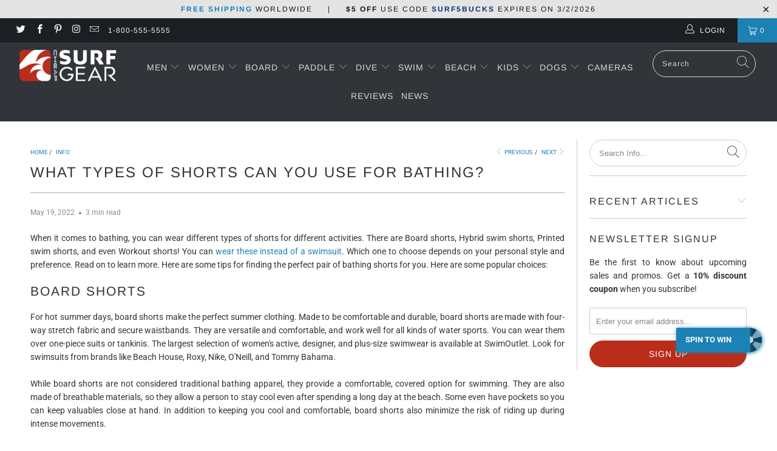

--- FILE ---
content_type: text/html; charset=utf-8
request_url: https://www.cheapsurfgear.com/blogs/info/what-types-of-shorts-can-you-use-for-bathing
body_size: 50497
content:


 <!DOCTYPE html>
<html lang="en"> <head><script>var _listeners=[];EventTarget.prototype.addEventListenerBase=EventTarget.prototype.addEventListener,EventTarget.prototype.addEventListener=function(e,t,p){_listeners.push({target:this,type:e,listener:t}),this.addEventListenerBase(e,t,p)},EventTarget.prototype.removeEventListeners=function(e){for(var t=0;t!=_listeners.length;t++){var r=_listeners[t],n=r.target,s=r.type,i=r.listener;n==this&&s==e&&this.removeEventListener(s,i)}};</script><script type="text/worker" id="spdnworker">onmessage=function(e){var t=new Request("https://api.speedien.com/optimize/04d15bec5251309a6aced92fec6c2b49",{redirect:"follow"});fetch(t).then(e=>e.text()).then(e=>{postMessage(e)})};</script>
<script type="text/javascript">var spdnx=new Worker("data:text/javascript;base64,"+btoa(document.getElementById("spdnworker").textContent));spdnx.onmessage=function(t){var e=document.createElement("script");e.type="text/javascript",e.textContent=t.data,document.head.appendChild(e)},spdnx.postMessage("init");</script>
<script type="text/javascript" data-spdn="1">
const observer=new MutationObserver(mutations=>{mutations.forEach(({addedNodes})=>{addedNodes.forEach(node=>{
if(node.tagName==='SCRIPT'&&node.innerHTML.includes('asyncLoad')){node.type='text/spdnscript'}
if(node.nodeType===1&&node.tagName==='SCRIPT'&&node.innerHTML.includes('hotjar')){node.type='text/spdnscript'}
if(node.nodeType===1&&node.tagName==='SCRIPT'&&node.innerHTML.includes('xklaviyo')){node.type='text/spdnscript'}
if(node.nodeType===1&&node.tagName==='SCRIPT'&&node.src.includes('klaviyo')){node.type='text/spdnscript'}
 if(node.nodeType===1&&node.tagName==='SCRIPT'&&node.innerHTML.includes('gtag')){node.type='text/spdnscript'}
if(node.nodeType===1&&node.tagName==='SCRIPT'&&node.innerHTML.includes('tagmanager')){node.type='text/spdnscript'}
if(node.nodeType===1&&node.tagName==='SCRIPT'&&node.innerHTML.includes('gtm')){node.type='text/spdnscript'}
if(node.nodeType===1&&node.tagName==='SCRIPT'&&node.src.includes('googlet')){node.type='text/spdnscript'}
if(node.tagName==='SCRIPT'&&node.className=='analytics'){node.type='text/spdnscript'}  })})})
var ua = navigator.userAgent.toLowerCase();if (ua.indexOf('chrome') > -1 && window.location.href.indexOf("no-optimization") === -1) {observer.observe(document.documentElement,{childList:true,subtree:true})}</script> <!--verify pinterest --> <meta name="p:domain_verify" content="25dd8f3e5f61bc11330b23142e1f3002"/> <meta charset="utf-8"> <meta http-equiv="cleartype" content="on"> <meta name="robots" content="index,follow"> <!-- Mobile Specific Metas --> <meta name="HandheldFriendly" content="True"> <meta name="MobileOptimized" content="320"> <meta name="viewport" content="width=device-width,initial-scale=1"> <meta name="theme-color" content="#ffffff"> <title>
      What Types of Shorts Can You Use For Bathing? - Cheap Surf Gear</title> <link rel="preconnect dns-prefetch" href="https://fonts.shopifycdn.com" /> <link rel="preconnect dns-prefetch" href="https://cdn.shopify.com" /> <link rel="preconnect dns-prefetch" href="https://v.shopify.com" /> <link rel="preconnect dns-prefetch" href="https://cdn.shopifycloud.com" /> <link rel="preconnect dns-prefetch" href="https://productreviews.shopifycdn.com" /> <link rel="stylesheet" href="https://cdnjs.cloudflare.com/ajax/libs/fancybox/3.5.6/jquery.fancybox.css"> <!-- Stylesheets for Turbo "5.0.0" --> <link href="//www.cheapsurfgear.com/cdn/shop/t/18/assets/styles.scss.css?v=176960201091612554111759332395" rel="stylesheet" type="text/css" media="all" /> <script>
      window.lazySizesConfig = window.lazySizesConfig || {};

      lazySizesConfig.expand = 300;
      lazySizesConfig.loadHidden = false;

      /*! lazysizes - v4.1.4 */
      !function(a,b){var c=b(a,a.document);a.lazySizes=c,"object"==typeof module&&module.exports&&(module.exports=c)}(window,function(a,b){"use strict";if(b.getElementsByClassName){var c,d,e=b.documentElement,f=a.Date,g=a.HTMLPictureElement,h="addEventListener",i="getAttribute",j=a[h],k=a.setTimeout,l=a.requestAnimationFrame||k,m=a.requestIdleCallback,n=/^picture$/i,o=["load","error","lazyincluded","_lazyloaded"],p={},q=Array.prototype.forEach,r=function(a,b){return p[b]||(p[b]=new RegExp("(\\s|^)"+b+"(\\s|$)")),p[b].test(a[i]("class")||"")&&p[b]},s=function(a,b){r(a,b)||a.setAttribute("class",(a[i]("class")||"").trim()+" "+b)},t=function(a,b){var c;(c=r(a,b))&&a.setAttribute("class",(a[i]("class")||"").replace(c," "))},u=function(a,b,c){var d=c?h:"removeEventListener";c&&u(a,b),o.forEach(function(c){a[d](c,b)})},v=function(a,d,e,f,g){var h=b.createEvent("Event");return e||(e={}),e.instance=c,h.initEvent(d,!f,!g),h.detail=e,a.dispatchEvent(h),h},w=function(b,c){var e;!g&&(e=a.picturefill||d.pf)?(c&&c.src&&!b[i]("srcset")&&b.setAttribute("srcset",c.src),e({reevaluate:!0,elements:[b]})):c&&c.src&&(b.src=c.src)},x=function(a,b){return(getComputedStyle(a,null)||{})[b]},y=function(a,b,c){for(c=c||a.offsetWidth;c<d.minSize&&b&&!a._lazysizesWidth;)c=b.offsetWidth,b=b.parentNode;return c},z=function(){var a,c,d=[],e=[],f=d,g=function(){var b=f;for(f=d.length?e:d,a=!0,c=!1;b.length;)b.shift()();a=!1},h=function(d,e){a&&!e?d.apply(this,arguments):(f.push(d),c||(c=!0,(b.hidden?k:l)(g)))};return h._lsFlush=g,h}(),A=function(a,b){return b?function(){z(a)}:function(){var b=this,c=arguments;z(function(){a.apply(b,c)})}},B=function(a){var b,c=0,e=d.throttleDelay,g=d.ricTimeout,h=function(){b=!1,c=f.now(),a()},i=m&&g>49?function(){m(h,{timeout:g}),g!==d.ricTimeout&&(g=d.ricTimeout)}:A(function(){k(h)},!0);return function(a){var d;(a=a===!0)&&(g=33),b||(b=!0,d=e-(f.now()-c),0>d&&(d=0),a||9>d?i():k(i,d))}},C=function(a){var b,c,d=99,e=function(){b=null,a()},g=function(){var a=f.now()-c;d>a?k(g,d-a):(m||e)(e)};return function(){c=f.now(),b||(b=k(g,d))}};!function(){var b,c={lazyClass:"lazyload",loadedClass:"lazyloaded",loadingClass:"lazyloading",preloadClass:"lazypreload",errorClass:"lazyerror",autosizesClass:"lazyautosizes",srcAttr:"data-src",srcsetAttr:"data-srcset",sizesAttr:"data-sizes",minSize:40,customMedia:{},init:!0,expFactor:1.5,hFac:.8,loadMode:2,loadHidden:!0,ricTimeout:0,throttleDelay:125};d=a.lazySizesConfig||a.lazysizesConfig||{};for(b in c)b in d||(d[b]=c[b]);a.lazySizesConfig=d,k(function(){d.init&&F()})}();var D=function(){var g,l,m,o,p,y,D,F,G,H,I,J,K,L,M=/^img$/i,N=/^iframe$/i,O="onscroll"in a&&!/(gle|ing)bot/.test(navigator.userAgent),P=0,Q=0,R=0,S=-1,T=function(a){R--,a&&a.target&&u(a.target,T),(!a||0>R||!a.target)&&(R=0)},U=function(a,c){var d,f=a,g="hidden"==x(b.body,"visibility")||"hidden"!=x(a.parentNode,"visibility")&&"hidden"!=x(a,"visibility");for(F-=c,I+=c,G-=c,H+=c;g&&(f=f.offsetParent)&&f!=b.body&&f!=e;)g=(x(f,"opacity")||1)>0,g&&"visible"!=x(f,"overflow")&&(d=f.getBoundingClientRect(),g=H>d.left&&G<d.right&&I>d.top-1&&F<d.bottom+1);return g},V=function(){var a,f,h,j,k,m,n,p,q,r=c.elements;if((o=d.loadMode)&&8>R&&(a=r.length)){f=0,S++,null==K&&("expand"in d||(d.expand=e.clientHeight>500&&e.clientWidth>500?500:370),J=d.expand,K=J*d.expFactor),K>Q&&1>R&&S>2&&o>2&&!b.hidden?(Q=K,S=0):Q=o>1&&S>1&&6>R?J:P;for(;a>f;f++)if(r[f]&&!r[f]._lazyRace)if(O)if((p=r[f][i]("data-expand"))&&(m=1*p)||(m=Q),q!==m&&(y=innerWidth+m*L,D=innerHeight+m,n=-1*m,q=m),h=r[f].getBoundingClientRect(),(I=h.bottom)>=n&&(F=h.top)<=D&&(H=h.right)>=n*L&&(G=h.left)<=y&&(I||H||G||F)&&(d.loadHidden||"hidden"!=x(r[f],"visibility"))&&(l&&3>R&&!p&&(3>o||4>S)||U(r[f],m))){if(ba(r[f]),k=!0,R>9)break}else!k&&l&&!j&&4>R&&4>S&&o>2&&(g[0]||d.preloadAfterLoad)&&(g[0]||!p&&(I||H||G||F||"auto"!=r[f][i](d.sizesAttr)))&&(j=g[0]||r[f]);else ba(r[f]);j&&!k&&ba(j)}},W=B(V),X=function(a){s(a.target,d.loadedClass),t(a.target,d.loadingClass),u(a.target,Z),v(a.target,"lazyloaded")},Y=A(X),Z=function(a){Y({target:a.target})},$=function(a,b){try{a.contentWindow.location.replace(b)}catch(c){a.src=b}},_=function(a){var b,c=a[i](d.srcsetAttr);(b=d.customMedia[a[i]("data-media")||a[i]("media")])&&a.setAttribute("media",b),c&&a.setAttribute("srcset",c)},aa=A(function(a,b,c,e,f){var g,h,j,l,o,p;(o=v(a,"lazybeforeunveil",b)).defaultPrevented||(e&&(c?s(a,d.autosizesClass):a.setAttribute("sizes",e)),h=a[i](d.srcsetAttr),g=a[i](d.srcAttr),f&&(j=a.parentNode,l=j&&n.test(j.nodeName||"")),p=b.firesLoad||"src"in a&&(h||g||l),o={target:a},p&&(u(a,T,!0),clearTimeout(m),m=k(T,2500),s(a,d.loadingClass),u(a,Z,!0)),l&&q.call(j.getElementsByTagName("source"),_),h?a.setAttribute("srcset",h):g&&!l&&(N.test(a.nodeName)?$(a,g):a.src=g),f&&(h||l)&&w(a,{src:g})),a._lazyRace&&delete a._lazyRace,t(a,d.lazyClass),z(function(){(!p||a.complete&&a.naturalWidth>1)&&(p?T(o):R--,X(o))},!0)}),ba=function(a){var b,c=M.test(a.nodeName),e=c&&(a[i](d.sizesAttr)||a[i]("sizes")),f="auto"==e;(!f&&l||!c||!a[i]("src")&&!a.srcset||a.complete||r(a,d.errorClass)||!r(a,d.lazyClass))&&(b=v(a,"lazyunveilread").detail,f&&E.updateElem(a,!0,a.offsetWidth),a._lazyRace=!0,R++,aa(a,b,f,e,c))},ca=function(){if(!l){if(f.now()-p<999)return void k(ca,999);var a=C(function(){d.loadMode=3,W()});l=!0,d.loadMode=3,W(),j("scroll",function(){3==d.loadMode&&(d.loadMode=2),a()},!0)}};return{_:function(){p=f.now(),c.elements=b.getElementsByClassName(d.lazyClass),g=b.getElementsByClassName(d.lazyClass+" "+d.preloadClass),L=d.hFac,j("scroll",W,!0),j("resize",W,!0),a.MutationObserver?new MutationObserver(W).observe(e,{childList:!0,subtree:!0,attributes:!0}):(e[h]("DOMNodeInserted",W,!0),e[h]("DOMAttrModified",W,!0),setInterval(W,999)),j("hashchange",W,!0),["focus","mouseover","click","load","transitionend","animationend","webkitAnimationEnd"].forEach(function(a){b[h](a,W,!0)}),/d$|^c/.test(b.readyState)?ca():(j("load",ca),b[h]("DOMContentLoaded",W),k(ca,2e4)),c.elements.length?(V(),z._lsFlush()):W()},checkElems:W,unveil:ba}}(),E=function(){var a,c=A(function(a,b,c,d){var e,f,g;if(a._lazysizesWidth=d,d+="px",a.setAttribute("sizes",d),n.test(b.nodeName||""))for(e=b.getElementsByTagName("source"),f=0,g=e.length;g>f;f++)e[f].setAttribute("sizes",d);c.detail.dataAttr||w(a,c.detail)}),e=function(a,b,d){var e,f=a.parentNode;f&&(d=y(a,f,d),e=v(a,"lazybeforesizes",{width:d,dataAttr:!!b}),e.defaultPrevented||(d=e.detail.width,d&&d!==a._lazysizesWidth&&c(a,f,e,d)))},f=function(){var b,c=a.length;if(c)for(b=0;c>b;b++)e(a[b])},g=C(f);return{_:function(){a=b.getElementsByClassName(d.autosizesClass),j("resize",g)},checkElems:g,updateElem:e}}(),F=function(){F.i||(F.i=!0,E._(),D._())};return c={cfg:d,autoSizer:E,loader:D,init:F,uP:w,aC:s,rC:t,hC:r,fire:v,gW:y,rAF:z}}});

      /*! lazysizes - v4.1.4 */
      !function(a,b){var c=function(){b(a.lazySizes),a.removeEventListener("lazyunveilread",c,!0)};b=b.bind(null,a,a.document),"object"==typeof module&&module.exports?b(require("lazysizes")):a.lazySizes?c():a.addEventListener("lazyunveilread",c,!0)}(window,function(a,b,c){"use strict";function d(){this.ratioElems=b.getElementsByClassName("lazyaspectratio"),this._setupEvents(),this.processImages()}if(a.addEventListener){var e,f,g,h=Array.prototype.forEach,i=/^picture$/i,j="data-aspectratio",k="img["+j+"]",l=function(b){return a.matchMedia?(l=function(a){return!a||(matchMedia(a)||{}).matches})(b):a.Modernizr&&Modernizr.mq?!b||Modernizr.mq(b):!b},m=c.aC,n=c.rC,o=c.cfg;d.prototype={_setupEvents:function(){var a=this,c=function(b){b.naturalWidth<36?a.addAspectRatio(b,!0):a.removeAspectRatio(b,!0)},d=function(){a.processImages()};b.addEventListener("load",function(a){a.target.getAttribute&&a.target.getAttribute(j)&&c(a.target)},!0),addEventListener("resize",function(){var b,d=function(){h.call(a.ratioElems,c)};return function(){clearTimeout(b),b=setTimeout(d,99)}}()),b.addEventListener("DOMContentLoaded",d),addEventListener("load",d)},processImages:function(a){var c,d;a||(a=b),c="length"in a&&!a.nodeName?a:a.querySelectorAll(k);for(d=0;d<c.length;d++)c[d].naturalWidth>36?this.removeAspectRatio(c[d]):this.addAspectRatio(c[d])},getSelectedRatio:function(a){var b,c,d,e,f,g=a.parentNode;if(g&&i.test(g.nodeName||""))for(d=g.getElementsByTagName("source"),b=0,c=d.length;c>b;b++)if(e=d[b].getAttribute("data-media")||d[b].getAttribute("media"),o.customMedia[e]&&(e=o.customMedia[e]),l(e)){f=d[b].getAttribute(j);break}return f||a.getAttribute(j)||""},parseRatio:function(){var a=/^\s*([+\d\.]+)(\s*[\/x]\s*([+\d\.]+))?\s*$/,b={};return function(c){var d;return!b[c]&&(d=c.match(a))&&(d[3]?b[c]=d[1]/d[3]:b[c]=1*d[1]),b[c]}}(),addAspectRatio:function(b,c){var d,e=b.offsetWidth,f=b.offsetHeight;return c||m(b,"lazyaspectratio"),36>e&&0>=f?void((e||f&&a.console)&&console.log("Define width or height of image, so we can calculate the other dimension")):(d=this.getSelectedRatio(b),d=this.parseRatio(d),void(d&&(e?b.style.height=e/d+"px":b.style.width=f*d+"px")))},removeAspectRatio:function(a){n(a,"lazyaspectratio"),a.style.height="",a.style.width="",a.removeAttribute(j)}},f=function(){g=a.jQuery||a.Zepto||a.shoestring||a.$,g&&g.fn&&!g.fn.imageRatio&&g.fn.filter&&g.fn.add&&g.fn.find?g.fn.imageRatio=function(){return e.processImages(this.find(k).add(this.filter(k))),this}:g=!1},f(),setTimeout(f),e=new d,a.imageRatio=e,"object"==typeof module&&module.exports?module.exports=e:"function"==typeof define&&define.amd&&define(e)}});

        /*! lazysizes - v4.1.5 */
        !function(a,b){var c=function(){b(a.lazySizes),a.removeEventListener("lazyunveilread",c,!0)};b=b.bind(null,a,a.document),"object"==typeof module&&module.exports?b(require("lazysizes")):a.lazySizes?c():a.addEventListener("lazyunveilread",c,!0)}(window,function(a,b,c){"use strict";if(a.addEventListener){var d=/\s+/g,e=/\s*\|\s+|\s+\|\s*/g,f=/^(.+?)(?:\s+\[\s*(.+?)\s*\])(?:\s+\[\s*(.+?)\s*\])?$/,g=/^\s*\(*\s*type\s*:\s*(.+?)\s*\)*\s*$/,h=/\(|\)|'/,i={contain:1,cover:1},j=function(a){var b=c.gW(a,a.parentNode);return(!a._lazysizesWidth||b>a._lazysizesWidth)&&(a._lazysizesWidth=b),a._lazysizesWidth},k=function(a){var b;return b=(getComputedStyle(a)||{getPropertyValue:function(){}}).getPropertyValue("background-size"),!i[b]&&i[a.style.backgroundSize]&&(b=a.style.backgroundSize),b},l=function(a,b){if(b){var c=b.match(g);c&&c[1]?a.setAttribute("type",c[1]):a.setAttribute("media",lazySizesConfig.customMedia[b]||b)}},m=function(a,c,g){var h=b.createElement("picture"),i=c.getAttribute(lazySizesConfig.sizesAttr),j=c.getAttribute("data-ratio"),k=c.getAttribute("data-optimumx");c._lazybgset&&c._lazybgset.parentNode==c&&c.removeChild(c._lazybgset),Object.defineProperty(g,"_lazybgset",{value:c,writable:!0}),Object.defineProperty(c,"_lazybgset",{value:h,writable:!0}),a=a.replace(d," ").split(e),h.style.display="none",g.className=lazySizesConfig.lazyClass,1!=a.length||i||(i="auto"),a.forEach(function(a){var c,d=b.createElement("source");i&&"auto"!=i&&d.setAttribute("sizes",i),(c=a.match(f))?(d.setAttribute(lazySizesConfig.srcsetAttr,c[1]),l(d,c[2]),l(d,c[3])):d.setAttribute(lazySizesConfig.srcsetAttr,a),h.appendChild(d)}),i&&(g.setAttribute(lazySizesConfig.sizesAttr,i),c.removeAttribute(lazySizesConfig.sizesAttr),c.removeAttribute("sizes")),k&&g.setAttribute("data-optimumx",k),j&&g.setAttribute("data-ratio",j),h.appendChild(g),c.appendChild(h)},n=function(a){if(a.target._lazybgset){var b=a.target,d=b._lazybgset,e=b.currentSrc||b.src;if(e){var f=c.fire(d,"bgsetproxy",{src:e,useSrc:h.test(e)?JSON.stringify(e):e});f.defaultPrevented||(d.style.backgroundImage="url("+f.detail.useSrc+")")}b._lazybgsetLoading&&(c.fire(d,"_lazyloaded",{},!1,!0),delete b._lazybgsetLoading)}};addEventListener("lazybeforeunveil",function(a){var d,e,f;!a.defaultPrevented&&(d=a.target.getAttribute("data-bgset"))&&(f=a.target,e=b.createElement("img"),e.alt="",e._lazybgsetLoading=!0,a.detail.firesLoad=!0,m(d,f,e),setTimeout(function(){c.loader.unveil(e),c.rAF(function(){c.fire(e,"_lazyloaded",{},!0,!0),e.complete&&n({target:e})})}))}),b.addEventListener("load",n,!0),a.addEventListener("lazybeforesizes",function(a){if(a.detail.instance==c&&a.target._lazybgset&&a.detail.dataAttr){var b=a.target._lazybgset,d=k(b);i[d]&&(a.target._lazysizesParentFit=d,c.rAF(function(){a.target.setAttribute("data-parent-fit",d),a.target._lazysizesParentFit&&delete a.target._lazysizesParentFit}))}},!0),b.documentElement.addEventListener("lazybeforesizes",function(a){!a.defaultPrevented&&a.target._lazybgset&&a.detail.instance==c&&(a.detail.width=j(a.target._lazybgset))})}});</script> <script>
      
Shopify = window.Shopify || {};Shopify.theme_settings = {};Shopify.theme_settings.display_tos_checkbox = true;Shopify.theme_settings.go_to_checkout = true;Shopify.theme_settings.cart_action = "ajax";Shopify.theme_settings.collection_swatches = false;Shopify.theme_settings.collection_secondary_image = true;Shopify.theme_settings.show_multiple_currencies = false;Shopify.theme_settings.display_inventory_left = false;Shopify.theme_settings.inventory_threshold = 10;Shopify.theme_settings.limit_quantity = false;Shopify.theme_settings.menu_position = "inline";Shopify.theme_settings.newsletter_popup = false;Shopify.theme_settings.newsletter_popup_days = 0;Shopify.theme_settings.newsletter_popup_mobile = true;Shopify.theme_settings.newsletter_popup_seconds = 94;Shopify.theme_settings.pagination_type = "load_more";Shopify.theme_settings.search_pagination_type = "basic_pagination";Shopify.theme_settings.enable_shopify_review_comments = true;Shopify.theme_settings.enable_shopify_collection_badges = true;Shopify.theme_settings.quick_shop_thumbnail_position = "bottom-thumbnails";Shopify.theme_settings.product_form_style = "dropdown";Shopify.theme_settings.sale_banner_enabled = true;Shopify.theme_settings.display_savings = true;Shopify.theme_settings.display_sold_out_price = false;Shopify.theme_settings.sold_out_text = "Sold Out";Shopify.theme_settings.free_text = "Free";Shopify.theme_settings.search_option = "products";Shopify.theme_settings.search_items_to_display = 5;Shopify.theme_settings.enable_autocomplete = true;Shopify.theme_settings.page_dots_enabled = false;Shopify.theme_settings.slideshow_arrow_size = "light";Shopify.theme_settings.quick_shop_enabled = true;Shopify.translation =Shopify.translation || {};Shopify.translation.agree_to_terms_warning = "You must agree with the terms and conditions to checkout.";Shopify.translation.one_item_left = "item left";Shopify.translation.items_left_text = "items left";Shopify.translation.cart_savings_text = "Total Savings";Shopify.translation.cart_discount_text = "Discount";Shopify.translation.cart_subtotal_text = "Subtotal";Shopify.translation.cart_remove_text = "Remove";Shopify.translation.newsletter_success_text = "Thank you for joining our mailing list!";Shopify.translation.notify_email = "Enter your email address...";Shopify.translation.notify_email_value = "Translation missing: en.contact.fields.email";Shopify.translation.notify_email_send = "Send";Shopify.translation.notify_message_first = "Please notify me when ";Shopify.translation.notify_message_last = " becomes available - ";Shopify.translation.notify_success_text = "Thanks! We will notify you when this product becomes available!";Shopify.translation.add_to_cart = "Add to Cart";Shopify.translation.coming_soon_text = "Coming Soon";Shopify.translation.sold_out_text = "Sold Out";Shopify.translation.sale_text = "Sale";Shopify.translation.savings_text = "You Save";Shopify.translation.free_price_text = "Translation missing: en.settings.free_price_text";Shopify.translation.from_text = "from";Shopify.translation.new_text = "New";Shopify.translation.pre_order_text = "Pre-Order";Shopify.translation.unavailable_text = "Unavailable";Shopify.translation.all_results = "View all results";</script> <meta name="description" content="When it comes to bathing, you can wear different types of shorts for different activities. There are Board shorts, Hybrid swim shorts, Printed swim shorts, and even Workout shorts! You can wear these instead of a swimsuit. Which one to choose depends on your personal style and preference. Read on to learn more. Here ar" /> <link rel="shortcut icon" type="image/x-icon" href="//www.cheapsurfgear.com/cdn/shop/files/icon-cheapsurfgear-notext-32_180x180.png?v=1613523840"> <link rel="apple-touch-icon" href="//www.cheapsurfgear.com/cdn/shop/files/icon-cheapsurfgear-notext-32_180x180.png?v=1613523840"/> <link rel="apple-touch-icon" sizes="57x57" href="//www.cheapsurfgear.com/cdn/shop/files/icon-cheapsurfgear-notext-32_57x57.png?v=1613523840"/> <link rel="apple-touch-icon" sizes="60x60" href="//www.cheapsurfgear.com/cdn/shop/files/icon-cheapsurfgear-notext-32_60x60.png?v=1613523840"/> <link rel="apple-touch-icon" sizes="72x72" href="//www.cheapsurfgear.com/cdn/shop/files/icon-cheapsurfgear-notext-32_72x72.png?v=1613523840"/> <link rel="apple-touch-icon" sizes="76x76" href="//www.cheapsurfgear.com/cdn/shop/files/icon-cheapsurfgear-notext-32_76x76.png?v=1613523840"/> <link rel="apple-touch-icon" sizes="114x114" href="//www.cheapsurfgear.com/cdn/shop/files/icon-cheapsurfgear-notext-32_114x114.png?v=1613523840"/> <link rel="apple-touch-icon" sizes="180x180" href="//www.cheapsurfgear.com/cdn/shop/files/icon-cheapsurfgear-notext-32_180x180.png?v=1613523840"/> <link rel="apple-touch-icon" sizes="228x228" href="//www.cheapsurfgear.com/cdn/shop/files/icon-cheapsurfgear-notext-32_228x228.png?v=1613523840"/> <link rel="canonical" href="https://www.cheapsurfgear.com/blogs/info/what-types-of-shorts-can-you-use-for-bathing" /> <script>window.performance && window.performance.mark && window.performance.mark('shopify.content_for_header.start');</script><meta name="google-site-verification" content="JC1InWHY-L-KORYMmFQbmSoAnbO_MGcqarXs1D6aaek">
<meta id="shopify-digital-wallet" name="shopify-digital-wallet" content="/2930671665/digital_wallets/dialog">
<meta name="shopify-checkout-api-token" content="765024e9c12f7efadffe0ab8fdd594d7">
<link rel="alternate" type="application/atom+xml" title="Feed" href="/blogs/info.atom" />
<script async="async" src="/checkouts/internal/preloads.js?locale=en-US"></script>
<link rel="preconnect" href="https://shop.app" crossorigin="anonymous">
<script async="async" src="https://shop.app/checkouts/internal/preloads.js?locale=en-US&shop_id=2930671665" crossorigin="anonymous"></script>
<script id="apple-pay-shop-capabilities" type="application/json">{"shopId":2930671665,"countryCode":"GB","currencyCode":"USD","merchantCapabilities":["supports3DS"],"merchantId":"gid:\/\/shopify\/Shop\/2930671665","merchantName":"Cheap Surf Gear","requiredBillingContactFields":["postalAddress","email"],"requiredShippingContactFields":["postalAddress","email"],"shippingType":"shipping","supportedNetworks":["visa","maestro","masterCard","amex","discover","elo"],"total":{"type":"pending","label":"Cheap Surf Gear","amount":"1.00"},"shopifyPaymentsEnabled":true,"supportsSubscriptions":true}</script>
<script id="shopify-features" type="application/json">{"accessToken":"765024e9c12f7efadffe0ab8fdd594d7","betas":["rich-media-storefront-analytics"],"domain":"www.cheapsurfgear.com","predictiveSearch":true,"shopId":2930671665,"locale":"en"}</script>
<script>var Shopify = Shopify || {};
Shopify.shop = "cheap-surf-gear.myshopify.com";
Shopify.locale = "en";
Shopify.currency = {"active":"USD","rate":"1.0"};
Shopify.country = "US";
Shopify.theme = {"name":"SurfGear-Turbo-Portland","id":124930392245,"schema_name":"Turbo","schema_version":"5.0.0","theme_store_id":null,"role":"main"};
Shopify.theme.handle = "null";
Shopify.theme.style = {"id":null,"handle":null};
Shopify.cdnHost = "www.cheapsurfgear.com/cdn";
Shopify.routes = Shopify.routes || {};
Shopify.routes.root = "/";</script>
<script type="module">!function(o){(o.Shopify=o.Shopify||{}).modules=!0}(window);</script>
<script>!function(o){function n(){var o=[];function n(){o.push(Array.prototype.slice.apply(arguments))}return n.q=o,n}var t=o.Shopify=o.Shopify||{};t.loadFeatures=n(),t.autoloadFeatures=n()}(window);</script>
<script>
  window.ShopifyPay = window.ShopifyPay || {};
  window.ShopifyPay.apiHost = "shop.app\/pay";
  window.ShopifyPay.redirectState = null;
</script>
<script id="shop-js-analytics" type="application/json">{"pageType":"article"}</script>
<script defer="defer" async type="module" src="//www.cheapsurfgear.com/cdn/shopifycloud/shop-js/modules/v2/client.init-shop-cart-sync_BN7fPSNr.en.esm.js"></script>
<script defer="defer" async type="module" src="//www.cheapsurfgear.com/cdn/shopifycloud/shop-js/modules/v2/chunk.common_Cbph3Kss.esm.js"></script>
<script defer="defer" async type="module" src="//www.cheapsurfgear.com/cdn/shopifycloud/shop-js/modules/v2/chunk.modal_DKumMAJ1.esm.js"></script>
<script type="module">
  await import("//www.cheapsurfgear.com/cdn/shopifycloud/shop-js/modules/v2/client.init-shop-cart-sync_BN7fPSNr.en.esm.js");
await import("//www.cheapsurfgear.com/cdn/shopifycloud/shop-js/modules/v2/chunk.common_Cbph3Kss.esm.js");
await import("//www.cheapsurfgear.com/cdn/shopifycloud/shop-js/modules/v2/chunk.modal_DKumMAJ1.esm.js");

  window.Shopify.SignInWithShop?.initShopCartSync?.({"fedCMEnabled":true,"windoidEnabled":true});

</script>
<script>
  window.Shopify = window.Shopify || {};
  if (!window.Shopify.featureAssets) window.Shopify.featureAssets = {};
  window.Shopify.featureAssets['shop-js'] = {"shop-cart-sync":["modules/v2/client.shop-cart-sync_CJVUk8Jm.en.esm.js","modules/v2/chunk.common_Cbph3Kss.esm.js","modules/v2/chunk.modal_DKumMAJ1.esm.js"],"init-fed-cm":["modules/v2/client.init-fed-cm_7Fvt41F4.en.esm.js","modules/v2/chunk.common_Cbph3Kss.esm.js","modules/v2/chunk.modal_DKumMAJ1.esm.js"],"init-shop-email-lookup-coordinator":["modules/v2/client.init-shop-email-lookup-coordinator_Cc088_bR.en.esm.js","modules/v2/chunk.common_Cbph3Kss.esm.js","modules/v2/chunk.modal_DKumMAJ1.esm.js"],"init-windoid":["modules/v2/client.init-windoid_hPopwJRj.en.esm.js","modules/v2/chunk.common_Cbph3Kss.esm.js","modules/v2/chunk.modal_DKumMAJ1.esm.js"],"shop-button":["modules/v2/client.shop-button_B0jaPSNF.en.esm.js","modules/v2/chunk.common_Cbph3Kss.esm.js","modules/v2/chunk.modal_DKumMAJ1.esm.js"],"shop-cash-offers":["modules/v2/client.shop-cash-offers_DPIskqss.en.esm.js","modules/v2/chunk.common_Cbph3Kss.esm.js","modules/v2/chunk.modal_DKumMAJ1.esm.js"],"shop-toast-manager":["modules/v2/client.shop-toast-manager_CK7RT69O.en.esm.js","modules/v2/chunk.common_Cbph3Kss.esm.js","modules/v2/chunk.modal_DKumMAJ1.esm.js"],"init-shop-cart-sync":["modules/v2/client.init-shop-cart-sync_BN7fPSNr.en.esm.js","modules/v2/chunk.common_Cbph3Kss.esm.js","modules/v2/chunk.modal_DKumMAJ1.esm.js"],"init-customer-accounts-sign-up":["modules/v2/client.init-customer-accounts-sign-up_CfPf4CXf.en.esm.js","modules/v2/client.shop-login-button_DeIztwXF.en.esm.js","modules/v2/chunk.common_Cbph3Kss.esm.js","modules/v2/chunk.modal_DKumMAJ1.esm.js"],"pay-button":["modules/v2/client.pay-button_CgIwFSYN.en.esm.js","modules/v2/chunk.common_Cbph3Kss.esm.js","modules/v2/chunk.modal_DKumMAJ1.esm.js"],"init-customer-accounts":["modules/v2/client.init-customer-accounts_DQ3x16JI.en.esm.js","modules/v2/client.shop-login-button_DeIztwXF.en.esm.js","modules/v2/chunk.common_Cbph3Kss.esm.js","modules/v2/chunk.modal_DKumMAJ1.esm.js"],"avatar":["modules/v2/client.avatar_BTnouDA3.en.esm.js"],"init-shop-for-new-customer-accounts":["modules/v2/client.init-shop-for-new-customer-accounts_CsZy_esa.en.esm.js","modules/v2/client.shop-login-button_DeIztwXF.en.esm.js","modules/v2/chunk.common_Cbph3Kss.esm.js","modules/v2/chunk.modal_DKumMAJ1.esm.js"],"shop-follow-button":["modules/v2/client.shop-follow-button_BRMJjgGd.en.esm.js","modules/v2/chunk.common_Cbph3Kss.esm.js","modules/v2/chunk.modal_DKumMAJ1.esm.js"],"checkout-modal":["modules/v2/client.checkout-modal_B9Drz_yf.en.esm.js","modules/v2/chunk.common_Cbph3Kss.esm.js","modules/v2/chunk.modal_DKumMAJ1.esm.js"],"shop-login-button":["modules/v2/client.shop-login-button_DeIztwXF.en.esm.js","modules/v2/chunk.common_Cbph3Kss.esm.js","modules/v2/chunk.modal_DKumMAJ1.esm.js"],"lead-capture":["modules/v2/client.lead-capture_DXYzFM3R.en.esm.js","modules/v2/chunk.common_Cbph3Kss.esm.js","modules/v2/chunk.modal_DKumMAJ1.esm.js"],"shop-login":["modules/v2/client.shop-login_CA5pJqmO.en.esm.js","modules/v2/chunk.common_Cbph3Kss.esm.js","modules/v2/chunk.modal_DKumMAJ1.esm.js"],"payment-terms":["modules/v2/client.payment-terms_BxzfvcZJ.en.esm.js","modules/v2/chunk.common_Cbph3Kss.esm.js","modules/v2/chunk.modal_DKumMAJ1.esm.js"]};
</script>
<script>(function() {
  var isLoaded = false;
  function asyncLoad() {
    if (isLoaded) return;
    isLoaded = true;
    var urls = ["https:\/\/instafeed.nfcube.com\/cdn\/d2958adedb1925c027ab0dc198de6643.js?shop=cheap-surf-gear.myshopify.com","https:\/\/d2i6wrs6r7tn21.cloudfront.net\/sources\/js\/v1\/secomapp.spinner.js?shop=cheap-surf-gear.myshopify.com","https:\/\/currency.conversionbear.com\/script?app=currency\u0026shop=cheap-surf-gear.myshopify.com","https:\/\/squadkin.com\/shopifyapps\/Wishlist\/public\/js\/Frontend\/wishlist.js?shop=cheap-surf-gear.myshopify.com","https:\/\/reconvert-cdn.com\/assets\/js\/store_reconvert_node.js?v=2\u0026scid=MzdiYmQ0MTg0ZDlmMjIxNzVkNGUxNzRkY2E0NzI5ZjIuODhkMmQ3MDc4NWEyODUzNzI2MGQxYTI4ZjM5ZGQyNzk=\u0026shop=cheap-surf-gear.myshopify.com","https:\/\/app.carecart.io\/api\/abandoned-cart\/js-script?shop=cheap-surf-gear.myshopify.com","https:\/\/sales-pop.carecart.io\/lib\/salesnotifier.js?shop=cheap-surf-gear.myshopify.com"];
    for (var i = 0; i <urls.length; i++) {
      var s = document.createElement('script');
      s.type = 'text/javascript';
      s.async = true;
      s.src = urls[i];
      var x = document.getElementsByTagName('script')[0];
      x.parentNode.insertBefore(s, x);
    }
  };
  if(window.attachEvent) {
    window.attachEvent('onload', asyncLoad);
  } else {
    window.addEventListener('load', asyncLoad, false);
  }
})();</script>
<script id="__st">var __st={"a":2930671665,"offset":25200,"reqid":"fd8e3479-c1a4-4afa-8579-0ba958fabfd7-1769963479","pageurl":"www.cheapsurfgear.com\/blogs\/info\/what-types-of-shorts-can-you-use-for-bathing","s":"articles-587774329054","u":"49e221f98147","p":"article","rtyp":"article","rid":587774329054};</script>
<script>window.ShopifyPaypalV4VisibilityTracking = true;</script>
<script id="captcha-bootstrap">!function(){'use strict';const t='contact',e='account',n='new_comment',o=[[t,t],['blogs',n],['comments',n],[t,'customer']],c=[[e,'customer_login'],[e,'guest_login'],[e,'recover_customer_password'],[e,'create_customer']],r=t=>t.map((([t,e])=>`form[action*='/${t}']:not([data-nocaptcha='true']) input[name='form_type'][value='${e}']`)).join(','),a=t=>()=>t?[...document.querySelectorAll(t)].map((t=>t.form)):[];function s(){const t=[...o],e=r(t);return a(e)}const i='password',u='form_key',d=['recaptcha-v3-token','g-recaptcha-response','h-captcha-response',i],f=()=>{try{return window.sessionStorage}catch{return}},m='__shopify_v',_=t=>t.elements[u];function p(t,e,n=!1){try{const o=window.sessionStorage,c=JSON.parse(o.getItem(e)),{data:r}=function(t){const{data:e,action:n}=t;return t[m]||n?{data:e,action:n}:{data:t,action:n}}(c);for(const[e,n]of Object.entries(r))t.elements[e]&&(t.elements[e].value=n);n&&o.removeItem(e)}catch(o){console.error('form repopulation failed',{error:o})}}const l='form_type',E='cptcha';function T(t){t.dataset[E]=!0}const w=window,h=w.document,L='Shopify',v='ce_forms',y='captcha';let A=!1;((t,e)=>{const n=(g='f06e6c50-85a8-45c8-87d0-21a2b65856fe',I='https://cdn.shopify.com/shopifycloud/storefront-forms-hcaptcha/ce_storefront_forms_captcha_hcaptcha.v1.5.2.iife.js',D={infoText:'Protected by hCaptcha',privacyText:'Privacy',termsText:'Terms'},(t,e,n)=>{const o=w[L][v],c=o.bindForm;if(c)return c(t,g,e,D).then(n);var r;o.q.push([[t,g,e,D],n]),r=I,A||(h.body.append(Object.assign(h.createElement('script'),{id:'captcha-provider',async:!0,src:r})),A=!0)});var g,I,D;w[L]=w[L]||{},w[L][v]=w[L][v]||{},w[L][v].q=[],w[L][y]=w[L][y]||{},w[L][y].protect=function(t,e){n(t,void 0,e),T(t)},Object.freeze(w[L][y]),function(t,e,n,w,h,L){const[v,y,A,g]=function(t,e,n){const i=e?o:[],u=t?c:[],d=[...i,...u],f=r(d),m=r(i),_=r(d.filter((([t,e])=>n.includes(e))));return[a(f),a(m),a(_),s()]}(w,h,L),I=t=>{const e=t.target;return e instanceof HTMLFormElement?e:e&&e.form},D=t=>v().includes(t);t.addEventListener('submit',(t=>{const e=I(t);if(!e)return;const n=D(e)&&!e.dataset.hcaptchaBound&&!e.dataset.recaptchaBound,o=_(e),c=g().includes(e)&&(!o||!o.value);(n||c)&&t.preventDefault(),c&&!n&&(function(t){try{if(!f())return;!function(t){const e=f();if(!e)return;const n=_(t);if(!n)return;const o=n.value;o&&e.removeItem(o)}(t);const e=Array.from(Array(32),(()=>Math.random().toString(36)[2])).join('');!function(t,e){_(t)||t.append(Object.assign(document.createElement('input'),{type:'hidden',name:u})),t.elements[u].value=e}(t,e),function(t,e){const n=f();if(!n)return;const o=[...t.querySelectorAll(`input[type='${i}']`)].map((({name:t})=>t)),c=[...d,...o],r={};for(const[a,s]of new FormData(t).entries())c.includes(a)||(r[a]=s);n.setItem(e,JSON.stringify({[m]:1,action:t.action,data:r}))}(t,e)}catch(e){console.error('failed to persist form',e)}}(e),e.submit())}));const S=(t,e)=>{t&&!t.dataset[E]&&(n(t,e.some((e=>e===t))),T(t))};for(const o of['focusin','change'])t.addEventListener(o,(t=>{const e=I(t);D(e)&&S(e,y())}));const B=e.get('form_key'),M=e.get(l),P=B&&M;t.addEventListener('DOMContentLoaded',(()=>{const t=y();if(P)for(const e of t)e.elements[l].value===M&&p(e,B);[...new Set([...A(),...v().filter((t=>'true'===t.dataset.shopifyCaptcha))])].forEach((e=>S(e,t)))}))}(h,new URLSearchParams(w.location.search),n,t,e,['guest_login'])})(!0,!0)}();</script>
<script integrity="sha256-4kQ18oKyAcykRKYeNunJcIwy7WH5gtpwJnB7kiuLZ1E=" data-source-attribution="shopify.loadfeatures" defer="defer" src="//www.cheapsurfgear.com/cdn/shopifycloud/storefront/assets/storefront/load_feature-a0a9edcb.js" crossorigin="anonymous"></script>
<script crossorigin="anonymous" defer="defer" src="//www.cheapsurfgear.com/cdn/shopifycloud/storefront/assets/shopify_pay/storefront-65b4c6d7.js?v=20250812"></script>
<script data-source-attribution="shopify.dynamic_checkout.dynamic.init">var Shopify=Shopify||{};Shopify.PaymentButton=Shopify.PaymentButton||{isStorefrontPortableWallets:!0,init:function(){window.Shopify.PaymentButton.init=function(){};var t=document.createElement("script");t.src="https://www.cheapsurfgear.com/cdn/shopifycloud/portable-wallets/latest/portable-wallets.en.js",t.type="module",document.head.appendChild(t)}};
</script>
<script data-source-attribution="shopify.dynamic_checkout.buyer_consent">
  function portableWalletsHideBuyerConsent(e){var t=document.getElementById("shopify-buyer-consent"),n=document.getElementById("shopify-subscription-policy-button");t&&n&&(t.classList.add("hidden"),t.setAttribute("aria-hidden","true"),n.removeEventListener("click",e))}function portableWalletsShowBuyerConsent(e){var t=document.getElementById("shopify-buyer-consent"),n=document.getElementById("shopify-subscription-policy-button");t&&n&&(t.classList.remove("hidden"),t.removeAttribute("aria-hidden"),n.addEventListener("click",e))}window.Shopify?.PaymentButton&&(window.Shopify.PaymentButton.hideBuyerConsent=portableWalletsHideBuyerConsent,window.Shopify.PaymentButton.showBuyerConsent=portableWalletsShowBuyerConsent);
</script>
<script data-source-attribution="shopify.dynamic_checkout.cart.bootstrap">document.addEventListener("DOMContentLoaded",(function(){function t(){return document.querySelector("shopify-accelerated-checkout-cart, shopify-accelerated-checkout")}if(t())Shopify.PaymentButton.init();else{new MutationObserver((function(e,n){t()&&(Shopify.PaymentButton.init(),n.disconnect())})).observe(document.body,{childList:!0,subtree:!0})}}));
</script>
<link id="shopify-accelerated-checkout-styles" rel="stylesheet" media="screen" href="https://www.cheapsurfgear.com/cdn/shopifycloud/portable-wallets/latest/accelerated-checkout-backwards-compat.css" crossorigin="anonymous">
<style id="shopify-accelerated-checkout-cart">
        #shopify-buyer-consent {
  margin-top: 1em;
  display: inline-block;
  width: 100%;
}

#shopify-buyer-consent.hidden {
  display: none;
}

#shopify-subscription-policy-button {
  background: none;
  border: none;
  padding: 0;
  text-decoration: underline;
  font-size: inherit;
  cursor: pointer;
}

#shopify-subscription-policy-button::before {
  box-shadow: none;
}

      </style>

<script>window.performance && window.performance.mark && window.performance.mark('shopify.content_for_header.end');</script> <script>window.beans_cjs_id = ''; window.beans_cjs_email = '';</script> <link href="//www.cheapsurfgear.com/cdn/shop/t/18/assets/scm-spinner.css?v=133902310126046904601626511275" rel="stylesheet" type="text/css" media="all" />
<script src="//www.cheapsurfgear.com/cdn/shop/t/18/assets/scm-spinner.js?v=162785295215834192761626511275" async></script>

        
        
        

    

<meta name="author" content="Cheap Surf Gear">
<meta property="og:url" content="https://www.cheapsurfgear.com/blogs/info/what-types-of-shorts-can-you-use-for-bathing">
<meta property="og:site_name" content="Cheap Surf Gear"> <meta property="og:type" content="article"> <meta property="og:title" content="What Types of Shorts Can You Use For Bathing?"> <meta property="og:image" content="https://www.cheapsurfgear.com/cdn/shop/files/surf-gear-footer-man-beach_09743583-7b49-43dc-9c0f-2115d7c433ec_600x600.jpg?v=1613531193"> <meta property="og:image:secure_url" content="https://www.cheapsurfgear.com/cdn/shop/files/surf-gear-footer-man-beach_09743583-7b49-43dc-9c0f-2115d7c433ec_600x600.jpg?v=1613531193"> <meta property="og:image:width" content="165"> <meta property="og:image:height" content="215"> <meta property="og:image:alt" content=""> <meta property="og:description" content="When it comes to bathing, you can wear different types of shorts for different activities. There are Board shorts, Hybrid swim shorts, Printed swim shorts, and even Workout shorts! You can wear these instead of a swimsuit. Which one to choose depends on your personal style and preference. Read on to learn more. Here ar"> <meta name="twitter:site" content="@gear_surf">

<meta name="twitter:card" content="summary"> <meta name="twitter:title" content="What Types of Shorts Can You Use For Bathing?"> <meta name="twitter:description" content="When it comes to bathing, you can wear different types of shorts for different activities. There are Board shorts, Hybrid swim shorts, Printed swim shorts, and even Workout shorts! You can wear these instead of a swimsuit. Which one to choose depends on your personal style and preference. Read on to learn more. Here are some tips for finding the perfect pair of bathing shorts for you. Here are some popular choices: Board Shorts For hot summer days, board shorts make the perfect summer clothing. Made to be comfortable and durable, board shorts are made with four-way stretch fabric and secure waistbands. They are versatile and comfortable, and work well for all kinds of water sports. You can wear them over one-piece suits or tankinis. The largest selection of women&#39;s active, designer, and plus-size swimwear is available at SwimOutlet. Look">
  


    
    
    
<!-- Start of Judge.me Core -->
<link rel="dns-prefetch" href="https://cdn.judge.me/">
<script data-cfasync='false' class='jdgm-settings-script'>window.jdgmSettings={"pagination":5,"disable_web_reviews":false,"badge_no_review_text":"No reviews","badge_n_reviews_text":"{{ n }} review/reviews","badge_star_color":"#ffbc00","hide_badge_preview_if_no_reviews":true,"badge_hide_text":false,"enforce_center_preview_badge":false,"widget_title":"Customer Reviews","widget_open_form_text":"Write a review","widget_close_form_text":"Cancel review","widget_refresh_page_text":"Refresh page","widget_summary_text":"Based on {{ number_of_reviews }} review/reviews","widget_no_review_text":"Be the first to write a review","widget_name_field_text":"Display name","widget_verified_name_field_text":"Verified Name (public)","widget_name_placeholder_text":"Display name","widget_required_field_error_text":"This field is required.","widget_email_field_text":"Email address","widget_verified_email_field_text":"Verified Email (private, can not be edited)","widget_email_placeholder_text":"Your email address","widget_email_field_error_text":"Please enter a valid email address.","widget_rating_field_text":"Rating","widget_review_title_field_text":"Review Title","widget_review_title_placeholder_text":"Give your review a title","widget_review_body_field_text":"Review content","widget_review_body_placeholder_text":"Start writing here...","widget_pictures_field_text":"Picture/Video (optional)","widget_submit_review_text":"Submit Review","widget_submit_verified_review_text":"Submit Verified Review","widget_submit_success_msg_with_auto_publish":"Thank you! Please refresh the page in a few moments to see your review. You can remove or edit your review by logging into \u003ca href='https://judge.me/login' target='_blank' rel='nofollow noopener'\u003eJudge.me\u003c/a\u003e","widget_submit_success_msg_no_auto_publish":"Thank you! Your review will be published as soon as it is approved by the shop admin. You can remove or edit your review by logging into \u003ca href='https://judge.me/login' target='_blank' rel='nofollow noopener'\u003eJudge.me\u003c/a\u003e","widget_show_default_reviews_out_of_total_text":"Showing {{ n_reviews_shown }} out of {{ n_reviews }} reviews.","widget_show_all_link_text":"Show all","widget_show_less_link_text":"Show less","widget_author_said_text":"{{ reviewer_name }} said:","widget_days_text":"{{ n }} days ago","widget_weeks_text":"{{ n }} week/weeks ago","widget_months_text":"{{ n }} month/months ago","widget_years_text":"{{ n }} year/years ago","widget_yesterday_text":"Yesterday","widget_today_text":"Today","widget_replied_text":"\u003e\u003e {{ shop_name }} replied:","widget_read_more_text":"Read more","widget_reviewer_name_as_initial":"","widget_rating_filter_color":"#fbcd0a","widget_rating_filter_see_all_text":"See all reviews","widget_sorting_most_recent_text":"Most Recent","widget_sorting_highest_rating_text":"Highest Rating","widget_sorting_lowest_rating_text":"Lowest Rating","widget_sorting_with_pictures_text":"Only Pictures","widget_sorting_most_helpful_text":"Most Helpful","widget_open_question_form_text":"Ask a question","widget_reviews_subtab_text":"Reviews","widget_questions_subtab_text":"Questions","widget_question_label_text":"Question","widget_answer_label_text":"Answer","widget_question_placeholder_text":"Write your question here","widget_submit_question_text":"Submit Question","widget_question_submit_success_text":"Thank you for your question! We will notify you once it gets answered.","widget_star_color":"#ffbc00","verified_badge_text":"Verified","verified_badge_bg_color":"","verified_badge_text_color":"","verified_badge_placement":"left-of-reviewer-name","widget_review_max_height":"","widget_hide_border":false,"widget_social_share":false,"widget_thumb":false,"widget_review_location_show":false,"widget_location_format":"","all_reviews_include_out_of_store_products":true,"all_reviews_out_of_store_text":"(out of store)","all_reviews_pagination":100,"all_reviews_product_name_prefix_text":"about","enable_review_pictures":false,"enable_question_anwser":false,"widget_theme":"default","review_date_format":"mm/dd/yyyy","default_sort_method":"most-recent","widget_product_reviews_subtab_text":"Product Reviews","widget_shop_reviews_subtab_text":"Shop Reviews","widget_other_products_reviews_text":"Reviews for other products","widget_store_reviews_subtab_text":"Store reviews","widget_no_store_reviews_text":"This store hasn't received any reviews yet","widget_web_restriction_product_reviews_text":"This product hasn't received any reviews yet","widget_no_items_text":"No items found","widget_show_more_text":"Show more","widget_write_a_store_review_text":"Write a Store Review","widget_other_languages_heading":"Reviews in Other Languages","widget_translate_review_text":"Translate review to {{ language }}","widget_translating_review_text":"Translating...","widget_show_original_translation_text":"Show original ({{ language }})","widget_translate_review_failed_text":"Review couldn't be translated.","widget_translate_review_retry_text":"Retry","widget_translate_review_try_again_later_text":"Try again later","show_product_url_for_grouped_product":false,"widget_sorting_pictures_first_text":"Pictures First","show_pictures_on_all_rev_page_mobile":false,"show_pictures_on_all_rev_page_desktop":false,"floating_tab_hide_mobile_install_preference":false,"floating_tab_button_name":"★ Reviews","floating_tab_title":"Let customers speak for us","floating_tab_button_color":"","floating_tab_button_background_color":"","floating_tab_url":"","floating_tab_url_enabled":false,"floating_tab_tab_style":"text","all_reviews_text_badge_text":"Customers rate us {{ shop.metafields.judgeme.all_reviews_rating | round: 1 }}/5 based on {{ shop.metafields.judgeme.all_reviews_count }} reviews.","all_reviews_text_badge_text_branded_style":"{{ shop.metafields.judgeme.all_reviews_rating | round: 1 }} out of 5 stars based on {{ shop.metafields.judgeme.all_reviews_count }} reviews","is_all_reviews_text_badge_a_link":false,"show_stars_for_all_reviews_text_badge":false,"all_reviews_text_badge_url":"","all_reviews_text_style":"text","all_reviews_text_color_style":"judgeme_brand_color","all_reviews_text_color":"#108474","all_reviews_text_show_jm_brand":true,"featured_carousel_show_header":true,"featured_carousel_title":"Let customers speak for us","testimonials_carousel_title":"Customers are saying","videos_carousel_title":"Real customer stories","cards_carousel_title":"Customers are saying","featured_carousel_count_text":"from {{ n }} reviews","featured_carousel_add_link_to_all_reviews_page":false,"featured_carousel_url":"","featured_carousel_show_images":true,"featured_carousel_autoslide_interval":5,"featured_carousel_arrows_on_the_sides":false,"featured_carousel_height":250,"featured_carousel_width":80,"featured_carousel_image_size":0,"featured_carousel_image_height":250,"featured_carousel_arrow_color":"#eeeeee","verified_count_badge_style":"vintage","verified_count_badge_orientation":"horizontal","verified_count_badge_color_style":"judgeme_brand_color","verified_count_badge_color":"#108474","is_verified_count_badge_a_link":false,"verified_count_badge_url":"","verified_count_badge_show_jm_brand":true,"widget_rating_preset_default":5,"widget_first_sub_tab":"product-reviews","widget_show_histogram":true,"widget_histogram_use_custom_color":false,"widget_pagination_use_custom_color":false,"widget_star_use_custom_color":true,"widget_verified_badge_use_custom_color":false,"widget_write_review_use_custom_color":false,"picture_reminder_submit_button":"Upload Pictures","enable_review_videos":false,"mute_video_by_default":false,"widget_sorting_videos_first_text":"Videos First","widget_review_pending_text":"Pending","featured_carousel_items_for_large_screen":3,"social_share_options_order":"Facebook,Twitter","remove_microdata_snippet":false,"disable_json_ld":false,"enable_json_ld_products":false,"preview_badge_show_question_text":false,"preview_badge_no_question_text":"No questions","preview_badge_n_question_text":"{{ number_of_questions }} question/questions","qa_badge_show_icon":false,"qa_badge_position":"same-row","remove_judgeme_branding":false,"widget_add_search_bar":false,"widget_search_bar_placeholder":"Search","widget_sorting_verified_only_text":"Verified only","featured_carousel_theme":"default","featured_carousel_show_rating":true,"featured_carousel_show_title":true,"featured_carousel_show_body":true,"featured_carousel_show_date":false,"featured_carousel_show_reviewer":true,"featured_carousel_show_product":false,"featured_carousel_header_background_color":"#108474","featured_carousel_header_text_color":"#ffffff","featured_carousel_name_product_separator":"reviewed","featured_carousel_full_star_background":"#108474","featured_carousel_empty_star_background":"#dadada","featured_carousel_vertical_theme_background":"#f9fafb","featured_carousel_verified_badge_enable":false,"featured_carousel_verified_badge_color":"#108474","featured_carousel_border_style":"round","featured_carousel_review_line_length_limit":3,"featured_carousel_more_reviews_button_text":"Read more reviews","featured_carousel_view_product_button_text":"View product","all_reviews_page_load_reviews_on":"scroll","all_reviews_page_load_more_text":"Load More Reviews","disable_fb_tab_reviews":false,"enable_ajax_cdn_cache":false,"widget_public_name_text":"displayed publicly like","default_reviewer_name":"John Smith","default_reviewer_name_has_non_latin":true,"widget_reviewer_anonymous":"Anonymous","medals_widget_title":"Judge.me Review Medals","medals_widget_background_color":"#f9fafb","medals_widget_position":"footer_all_pages","medals_widget_border_color":"#f9fafb","medals_widget_verified_text_position":"left","medals_widget_use_monochromatic_version":false,"medals_widget_elements_color":"#108474","show_reviewer_avatar":true,"widget_invalid_yt_video_url_error_text":"Not a YouTube video URL","widget_max_length_field_error_text":"Please enter no more than {0} characters.","widget_show_country_flag":false,"widget_show_collected_via_shop_app":true,"widget_verified_by_shop_badge_style":"light","widget_verified_by_shop_text":"Verified by Shop","widget_show_photo_gallery":false,"widget_load_with_code_splitting":false,"widget_ugc_install_preference":false,"widget_ugc_title":"Made by us, Shared by you","widget_ugc_subtitle":"Tag us to see your picture featured in our page","widget_ugc_arrows_color":"#ffffff","widget_ugc_primary_button_text":"Buy Now","widget_ugc_primary_button_background_color":"#108474","widget_ugc_primary_button_text_color":"#ffffff","widget_ugc_primary_button_border_width":"0","widget_ugc_primary_button_border_style":"none","widget_ugc_primary_button_border_color":"#108474","widget_ugc_primary_button_border_radius":"25","widget_ugc_secondary_button_text":"Load More","widget_ugc_secondary_button_background_color":"#ffffff","widget_ugc_secondary_button_text_color":"#108474","widget_ugc_secondary_button_border_width":"2","widget_ugc_secondary_button_border_style":"solid","widget_ugc_secondary_button_border_color":"#108474","widget_ugc_secondary_button_border_radius":"25","widget_ugc_reviews_button_text":"View Reviews","widget_ugc_reviews_button_background_color":"#ffffff","widget_ugc_reviews_button_text_color":"#108474","widget_ugc_reviews_button_border_width":"2","widget_ugc_reviews_button_border_style":"solid","widget_ugc_reviews_button_border_color":"#108474","widget_ugc_reviews_button_border_radius":"25","widget_ugc_reviews_button_link_to":"judgeme-reviews-page","widget_ugc_show_post_date":true,"widget_ugc_max_width":"800","widget_rating_metafield_value_type":true,"widget_primary_color":"#108474","widget_enable_secondary_color":false,"widget_secondary_color":"#edf5f5","widget_summary_average_rating_text":"{{ average_rating }} out of 5","widget_media_grid_title":"Customer photos \u0026 videos","widget_media_grid_see_more_text":"See more","widget_round_style":false,"widget_show_product_medals":true,"widget_verified_by_judgeme_text":"Verified by Judge.me","widget_show_store_medals":true,"widget_verified_by_judgeme_text_in_store_medals":"Verified by Judge.me","widget_media_field_exceed_quantity_message":"Sorry, we can only accept {{ max_media }} for one review.","widget_media_field_exceed_limit_message":"{{ file_name }} is too large, please select a {{ media_type }} less than {{ size_limit }}MB.","widget_review_submitted_text":"Review Submitted!","widget_question_submitted_text":"Question Submitted!","widget_close_form_text_question":"Cancel","widget_write_your_answer_here_text":"Write your answer here","widget_enabled_branded_link":true,"widget_show_collected_by_judgeme":false,"widget_reviewer_name_color":"","widget_write_review_text_color":"","widget_write_review_bg_color":"","widget_collected_by_judgeme_text":"collected by Judge.me","widget_pagination_type":"standard","widget_load_more_text":"Load More","widget_load_more_color":"#108474","widget_full_review_text":"Full Review","widget_read_more_reviews_text":"Read More Reviews","widget_read_questions_text":"Read Questions","widget_questions_and_answers_text":"Questions \u0026 Answers","widget_verified_by_text":"Verified by","widget_verified_text":"Verified","widget_number_of_reviews_text":"{{ number_of_reviews }} reviews","widget_back_button_text":"Back","widget_next_button_text":"Next","widget_custom_forms_filter_button":"Filters","custom_forms_style":"vertical","widget_show_review_information":false,"how_reviews_are_collected":"How reviews are collected?","widget_show_review_keywords":false,"widget_gdpr_statement":"How we use your data: We'll only contact you about the review you left, and only if necessary. By submitting your review, you agree to Judge.me's \u003ca href='https://judge.me/terms' target='_blank' rel='nofollow noopener'\u003eterms\u003c/a\u003e, \u003ca href='https://judge.me/privacy' target='_blank' rel='nofollow noopener'\u003eprivacy\u003c/a\u003e and \u003ca href='https://judge.me/content-policy' target='_blank' rel='nofollow noopener'\u003econtent\u003c/a\u003e policies.","widget_multilingual_sorting_enabled":false,"widget_translate_review_content_enabled":false,"widget_translate_review_content_method":"manual","popup_widget_review_selection":"automatically_with_pictures","popup_widget_round_border_style":true,"popup_widget_show_title":true,"popup_widget_show_body":true,"popup_widget_show_reviewer":false,"popup_widget_show_product":true,"popup_widget_show_pictures":true,"popup_widget_use_review_picture":true,"popup_widget_show_on_home_page":true,"popup_widget_show_on_product_page":true,"popup_widget_show_on_collection_page":true,"popup_widget_show_on_cart_page":true,"popup_widget_position":"bottom_left","popup_widget_first_review_delay":5,"popup_widget_duration":5,"popup_widget_interval":5,"popup_widget_review_count":5,"popup_widget_hide_on_mobile":true,"review_snippet_widget_round_border_style":true,"review_snippet_widget_card_color":"#FFFFFF","review_snippet_widget_slider_arrows_background_color":"#FFFFFF","review_snippet_widget_slider_arrows_color":"#000000","review_snippet_widget_star_color":"#108474","show_product_variant":false,"all_reviews_product_variant_label_text":"Variant: ","widget_show_verified_branding":false,"widget_ai_summary_title":"Customers say","widget_ai_summary_disclaimer":"AI-powered review summary based on recent customer reviews","widget_show_ai_summary":false,"widget_show_ai_summary_bg":false,"widget_show_review_title_input":true,"redirect_reviewers_invited_via_email":"review_widget","request_store_review_after_product_review":false,"request_review_other_products_in_order":false,"review_form_color_scheme":"default","review_form_corner_style":"square","review_form_star_color":{},"review_form_text_color":"#333333","review_form_background_color":"#ffffff","review_form_field_background_color":"#fafafa","review_form_button_color":{},"review_form_button_text_color":"#ffffff","review_form_modal_overlay_color":"#000000","review_content_screen_title_text":"How would you rate this product?","review_content_introduction_text":"We would love it if you would share a bit about your experience.","store_review_form_title_text":"How would you rate this store?","store_review_form_introduction_text":"We would love it if you would share a bit about your experience.","show_review_guidance_text":true,"one_star_review_guidance_text":"Poor","five_star_review_guidance_text":"Great","customer_information_screen_title_text":"About you","customer_information_introduction_text":"Please tell us more about you.","custom_questions_screen_title_text":"Your experience in more detail","custom_questions_introduction_text":"Here are a few questions to help us understand more about your experience.","review_submitted_screen_title_text":"Thanks for your review!","review_submitted_screen_thank_you_text":"We are processing it and it will appear on the store soon.","review_submitted_screen_email_verification_text":"Please confirm your email by clicking the link we just sent you. This helps us keep reviews authentic.","review_submitted_request_store_review_text":"Would you like to share your experience of shopping with us?","review_submitted_review_other_products_text":"Would you like to review these products?","store_review_screen_title_text":"Would you like to share your experience of shopping with us?","store_review_introduction_text":"We value your feedback and use it to improve. Please share any thoughts or suggestions you have.","reviewer_media_screen_title_picture_text":"Share a picture","reviewer_media_introduction_picture_text":"Upload a photo to support your review.","reviewer_media_screen_title_video_text":"Share a video","reviewer_media_introduction_video_text":"Upload a video to support your review.","reviewer_media_screen_title_picture_or_video_text":"Share a picture or video","reviewer_media_introduction_picture_or_video_text":"Upload a photo or video to support your review.","reviewer_media_youtube_url_text":"Paste your Youtube URL here","advanced_settings_next_step_button_text":"Next","advanced_settings_close_review_button_text":"Close","modal_write_review_flow":false,"write_review_flow_required_text":"Required","write_review_flow_privacy_message_text":"We respect your privacy.","write_review_flow_anonymous_text":"Post review as anonymous","write_review_flow_visibility_text":"This won't be visible to other customers.","write_review_flow_multiple_selection_help_text":"Select as many as you like","write_review_flow_single_selection_help_text":"Select one option","write_review_flow_required_field_error_text":"This field is required","write_review_flow_invalid_email_error_text":"Please enter a valid email address","write_review_flow_max_length_error_text":"Max. {{ max_length }} characters.","write_review_flow_media_upload_text":"\u003cb\u003eClick to upload\u003c/b\u003e or drag and drop","write_review_flow_gdpr_statement":"We'll only contact you about your review if necessary. By submitting your review, you agree to our \u003ca href='https://judge.me/terms' target='_blank' rel='nofollow noopener'\u003eterms and conditions\u003c/a\u003e and \u003ca href='https://judge.me/privacy' target='_blank' rel='nofollow noopener'\u003eprivacy policy\u003c/a\u003e.","rating_only_reviews_enabled":false,"show_negative_reviews_help_screen":false,"new_review_flow_help_screen_rating_threshold":3,"negative_review_resolution_screen_title_text":"Tell us more","negative_review_resolution_text":"Your experience matters to us. If there were issues with your purchase, we're here to help. Feel free to reach out to us, we'd love the opportunity to make things right.","negative_review_resolution_button_text":"Contact us","negative_review_resolution_proceed_with_review_text":"Leave a review","negative_review_resolution_subject":"Issue with purchase from {{ shop_name }}.{{ order_name }}","preview_badge_collection_page_install_status":false,"widget_review_custom_css":"","preview_badge_custom_css":"","preview_badge_stars_count":"5-stars","featured_carousel_custom_css":"","floating_tab_custom_css":"","all_reviews_widget_custom_css":"","medals_widget_custom_css":"","verified_badge_custom_css":"","all_reviews_text_custom_css":"","transparency_badges_collected_via_store_invite":false,"transparency_badges_from_another_provider":false,"transparency_badges_collected_from_store_visitor":false,"transparency_badges_collected_by_verified_review_provider":false,"transparency_badges_earned_reward":false,"transparency_badges_collected_via_store_invite_text":"Review collected via store invitation","transparency_badges_from_another_provider_text":"Review collected from another provider","transparency_badges_collected_from_store_visitor_text":"Review collected from a store visitor","transparency_badges_written_in_google_text":"Review written in Google","transparency_badges_written_in_etsy_text":"Review written in Etsy","transparency_badges_written_in_shop_app_text":"Review written in Shop App","transparency_badges_earned_reward_text":"Review earned a reward for future purchase","product_review_widget_per_page":10,"widget_store_review_label_text":"Review about the store","checkout_comment_extension_title_on_product_page":"Customer Comments","checkout_comment_extension_num_latest_comment_show":5,"checkout_comment_extension_format":"name_and_timestamp","checkout_comment_customer_name":"last_initial","checkout_comment_comment_notification":true,"preview_badge_collection_page_install_preference":true,"preview_badge_home_page_install_preference":true,"preview_badge_product_page_install_preference":true,"review_widget_install_preference":"","review_carousel_install_preference":false,"floating_reviews_tab_install_preference":"none","verified_reviews_count_badge_install_preference":false,"all_reviews_text_install_preference":false,"review_widget_best_location":true,"judgeme_medals_install_preference":false,"review_widget_revamp_enabled":false,"review_widget_qna_enabled":false,"review_widget_header_theme":"minimal","review_widget_widget_title_enabled":true,"review_widget_header_text_size":"medium","review_widget_header_text_weight":"regular","review_widget_average_rating_style":"compact","review_widget_bar_chart_enabled":true,"review_widget_bar_chart_type":"numbers","review_widget_bar_chart_style":"standard","review_widget_expanded_media_gallery_enabled":false,"review_widget_reviews_section_theme":"standard","review_widget_image_style":"thumbnails","review_widget_review_image_ratio":"square","review_widget_stars_size":"medium","review_widget_verified_badge":"standard_text","review_widget_review_title_text_size":"medium","review_widget_review_text_size":"medium","review_widget_review_text_length":"medium","review_widget_number_of_columns_desktop":3,"review_widget_carousel_transition_speed":5,"review_widget_custom_questions_answers_display":"always","review_widget_button_text_color":"#FFFFFF","review_widget_text_color":"#000000","review_widget_lighter_text_color":"#7B7B7B","review_widget_corner_styling":"soft","review_widget_review_word_singular":"review","review_widget_review_word_plural":"reviews","review_widget_voting_label":"Helpful?","review_widget_shop_reply_label":"Reply from {{ shop_name }}:","review_widget_filters_title":"Filters","qna_widget_question_word_singular":"Question","qna_widget_question_word_plural":"Questions","qna_widget_answer_reply_label":"Answer from {{ answerer_name }}:","qna_content_screen_title_text":"Ask a question about this product","qna_widget_question_required_field_error_text":"Please enter your question.","qna_widget_flow_gdpr_statement":"We'll only contact you about your question if necessary. By submitting your question, you agree to our \u003ca href='https://judge.me/terms' target='_blank' rel='nofollow noopener'\u003eterms and conditions\u003c/a\u003e and \u003ca href='https://judge.me/privacy' target='_blank' rel='nofollow noopener'\u003eprivacy policy\u003c/a\u003e.","qna_widget_question_submitted_text":"Thanks for your question!","qna_widget_close_form_text_question":"Close","qna_widget_question_submit_success_text":"We’ll notify you by email when your question is answered.","all_reviews_widget_v2025_enabled":false,"all_reviews_widget_v2025_header_theme":"default","all_reviews_widget_v2025_widget_title_enabled":true,"all_reviews_widget_v2025_header_text_size":"medium","all_reviews_widget_v2025_header_text_weight":"regular","all_reviews_widget_v2025_average_rating_style":"compact","all_reviews_widget_v2025_bar_chart_enabled":true,"all_reviews_widget_v2025_bar_chart_type":"numbers","all_reviews_widget_v2025_bar_chart_style":"standard","all_reviews_widget_v2025_expanded_media_gallery_enabled":false,"all_reviews_widget_v2025_show_store_medals":true,"all_reviews_widget_v2025_show_photo_gallery":true,"all_reviews_widget_v2025_show_review_keywords":false,"all_reviews_widget_v2025_show_ai_summary":false,"all_reviews_widget_v2025_show_ai_summary_bg":false,"all_reviews_widget_v2025_add_search_bar":false,"all_reviews_widget_v2025_default_sort_method":"most-recent","all_reviews_widget_v2025_reviews_per_page":10,"all_reviews_widget_v2025_reviews_section_theme":"default","all_reviews_widget_v2025_image_style":"thumbnails","all_reviews_widget_v2025_review_image_ratio":"square","all_reviews_widget_v2025_stars_size":"medium","all_reviews_widget_v2025_verified_badge":"bold_badge","all_reviews_widget_v2025_review_title_text_size":"medium","all_reviews_widget_v2025_review_text_size":"medium","all_reviews_widget_v2025_review_text_length":"medium","all_reviews_widget_v2025_number_of_columns_desktop":3,"all_reviews_widget_v2025_carousel_transition_speed":5,"all_reviews_widget_v2025_custom_questions_answers_display":"always","all_reviews_widget_v2025_show_product_variant":false,"all_reviews_widget_v2025_show_reviewer_avatar":true,"all_reviews_widget_v2025_reviewer_name_as_initial":"","all_reviews_widget_v2025_review_location_show":false,"all_reviews_widget_v2025_location_format":"","all_reviews_widget_v2025_show_country_flag":false,"all_reviews_widget_v2025_verified_by_shop_badge_style":"light","all_reviews_widget_v2025_social_share":false,"all_reviews_widget_v2025_social_share_options_order":"Facebook,Twitter,LinkedIn,Pinterest","all_reviews_widget_v2025_pagination_type":"standard","all_reviews_widget_v2025_button_text_color":"#FFFFFF","all_reviews_widget_v2025_text_color":"#000000","all_reviews_widget_v2025_lighter_text_color":"#7B7B7B","all_reviews_widget_v2025_corner_styling":"soft","all_reviews_widget_v2025_title":"Customer reviews","all_reviews_widget_v2025_ai_summary_title":"Customers say about this store","all_reviews_widget_v2025_no_review_text":"Be the first to write a review","platform":"shopify","branding_url":"https://app.judge.me/reviews/stores/www.cheapsurfgear.com","branding_text":"Powered by Judge.me","locale":"en","reply_name":"Cheap Surf Gear","widget_version":"2.1","footer":true,"autopublish":true,"review_dates":true,"enable_custom_form":false,"shop_use_review_site":true,"shop_locale":"en","enable_multi_locales_translations":false,"show_review_title_input":true,"review_verification_email_status":"always","can_be_branded":false,"reply_name_text":"Cheap Surf Gear"};</script> <style class='jdgm-settings-style'>.jdgm-xx{left:0}:not(.jdgm-prev-badge__stars)>.jdgm-star{color:#ffbc00}.jdgm-histogram .jdgm-star.jdgm-star{color:#ffbc00}.jdgm-preview-badge .jdgm-star.jdgm-star{color:#ffbc00}.jdgm-histogram .jdgm-histogram__bar-content{background:#fbcd0a}.jdgm-histogram .jdgm-histogram__bar:after{background:#fbcd0a}.jdgm-prev-badge[data-average-rating='0.00']{display:none !important}.jdgm-author-all-initials{display:none !important}.jdgm-author-last-initial{display:none !important}.jdgm-rev-widg__title{visibility:hidden}.jdgm-rev-widg__summary-text{visibility:hidden}.jdgm-prev-badge__text{visibility:hidden}.jdgm-rev__replier:before{content:'Cheap Surf Gear'}.jdgm-rev__prod-link-prefix:before{content:'about'}.jdgm-rev__variant-label:before{content:'Variant: '}.jdgm-rev__out-of-store-text:before{content:'(out of store)'}@media only screen and (min-width: 768px){.jdgm-rev__pics .jdgm-rev_all-rev-page-picture-separator,.jdgm-rev__pics .jdgm-rev__product-picture{display:none}}@media only screen and (max-width: 768px){.jdgm-rev__pics .jdgm-rev_all-rev-page-picture-separator,.jdgm-rev__pics .jdgm-rev__product-picture{display:none}}.jdgm-verified-count-badget[data-from-snippet="true"]{display:none !important}.jdgm-carousel-wrapper[data-from-snippet="true"]{display:none !important}.jdgm-all-reviews-text[data-from-snippet="true"]{display:none !important}.jdgm-medals-section[data-from-snippet="true"]{display:none !important}.jdgm-ugc-media-wrapper[data-from-snippet="true"]{display:none !important}.jdgm-rev__transparency-badge[data-badge-type="review_collected_via_store_invitation"]{display:none !important}.jdgm-rev__transparency-badge[data-badge-type="review_collected_from_another_provider"]{display:none !important}.jdgm-rev__transparency-badge[data-badge-type="review_collected_from_store_visitor"]{display:none !important}.jdgm-rev__transparency-badge[data-badge-type="review_written_in_etsy"]{display:none !important}.jdgm-rev__transparency-badge[data-badge-type="review_written_in_google_business"]{display:none !important}.jdgm-rev__transparency-badge[data-badge-type="review_written_in_shop_app"]{display:none !important}.jdgm-rev__transparency-badge[data-badge-type="review_earned_for_future_purchase"]{display:none !important}
</style> <style class='jdgm-settings-style'></style> <style class='jdgm-miracle-styles'>
  @-webkit-keyframes jdgm-spin{0%{-webkit-transform:rotate(0deg);-ms-transform:rotate(0deg);transform:rotate(0deg)}100%{-webkit-transform:rotate(359deg);-ms-transform:rotate(359deg);transform:rotate(359deg)}}@keyframes jdgm-spin{0%{-webkit-transform:rotate(0deg);-ms-transform:rotate(0deg);transform:rotate(0deg)}100%{-webkit-transform:rotate(359deg);-ms-transform:rotate(359deg);transform:rotate(359deg)}}@font-face{font-family:'JudgemeStar';src:url("[data-uri]") format("woff");font-weight:normal;font-style:normal}.jdgm-star{font-family:'JudgemeStar';display:inline !important;text-decoration:none !important;padding:0 4px 0 0 !important;margin:0 !important;font-weight:bold;opacity:1;-webkit-font-smoothing:antialiased;-moz-osx-font-smoothing:grayscale}.jdgm-star:hover{opacity:1}.jdgm-star:last-of-type{padding:0 !important}.jdgm-star.jdgm--on:before{content:"\e000"}.jdgm-star.jdgm--off:before{content:"\e001"}.jdgm-star.jdgm--half:before{content:"\e002"}.jdgm-widget *{margin:0;line-height:1.4;-webkit-box-sizing:border-box;-moz-box-sizing:border-box;box-sizing:border-box;-webkit-overflow-scrolling:touch}.jdgm-hidden{display:none !important;visibility:hidden !important}.jdgm-temp-hidden{display:none}.jdgm-spinner{width:40px;height:40px;margin:auto;border-radius:50%;border-top:2px solid #eee;border-right:2px solid #eee;border-bottom:2px solid #eee;border-left:2px solid #ccc;-webkit-animation:jdgm-spin 0.8s infinite linear;animation:jdgm-spin 0.8s infinite linear}.jdgm-prev-badge{display:block !important}

</style>


  
  
   
<script data-cfasync="false" type="text/javascript" async src="https://cdn.judge.me/shopify_v2.js"></script>
<link rel="stylesheet" type="text/css" media="nope!" href="https://cdn.judge.me/shopify_v2.css"
      onload="this.media='all',function(){var d=document,e=d.createEvent('Event');e.initEvent('jdgm.doneLoadingCss',!0,!0),d.dispatchEvent(e)}();">
<noscript><link rel="stylesheet" type="text/css" media="all" href="https://cdn.judge.me/shopify_v2.css"></noscript>
<!-- End of Judge.me Core -->


    
    
<!--StartCartCartCustomCode--> <!-- Abandoned Cart Information --> <div id="care-cart-customer-information" style="display:none">
                        {"id":"", "email":"","default_address":null,"first_name":"","last_name":"","name":"" }</div> <!-- Abandoned Cart Information --> <!--  ShopInformation --> <div id="care-cart-shop-information" style="display:none">
                        {"domain":"cheap-surf-gear.myshopify.com" }</div> <!--  ShopInformation --> <!--EndCareCartCustomCode--> <meta name="rankz-verification" content="uzZZnNXBPKckRU7F"> <!-- SEO BY GOOGLE RICH SNIPPET --> 




<script type="application/ld+json">
{
 	"@context": "https://schema.org",
 	"@type": "WebSite",
 	"url": "https://www.cheapsurfgear.com",
 	"potentialAction": {
 	 	"@type": "SearchAction",
 	 	 "target": "https://www.cheapsurfgear.com/search?q={search_term}",
 	 	"query-input": "required name=search_term"
 	}
}
</script>


 
<script type="application/ld+json">
{
	"@context": "https://schema.org",
	"@type": "Organization",
	"name": "Cheap Surf Gear",
	"url": "www.cheapsurfgear.com",
	"description": "Cheap Surf Gear : BUY Online Surf, Kiteboard, Water Sports Equipment...Amazing discount surf stuff, watersports gear, kayaking equipment, rafting, kiteboarding and many more accessories. FREE Shipping Worldwide!",
	"telephone": "1-800-555-5555",
	"logo": "https://cdn.shopify.com/s/files/1/0029/3067/1665/files/logo-cheapsurfgear-800_4930b033-0e89-44a5-99ac-fcdadad6dd95.png?v=1598000954",
	"sameAs": ["https://twitter.com/gear_surf","https://www.facebook.com/surfgearcheap/","https://www.instagram.com/cheapsurfgear/"],
	"address": {
		"@type": "PostalAddress",
		"streetAddress": "",
		"addressLocality": "",
		"addressRegion": "",
		"postalCode": "",
		"addressCountry": "United Kingdom" 
	}
}
</script>





<script type="application/ld+json">
{
 	"@context": "https://schema.org",
 	"@type": "ItemList",
 	"itemListElement": [{
	"@type":"SiteNavigationElement",
		"position":1,
		"name": "Men",
		"description": "Mens Surf / Watersports Gear",
		"url": "https://www.cheapsurfgear.com/collections/mens-surf-shop"
		}
	,{
	"@type":"SiteNavigationElement",
		"position":2,
		"name": "Women",
		"description": "Womens Surf / Watersports Gear",
		"url": "https://www.cheapsurfgear.com/collections/womens-surf-shop"
		}
	]
 	}
</script>




<script type="application/ld+json" class="richsnippets">
            {
              "@context": "http://schema.org",
              "@type": "BlogPosting",
              "url": "https:\/\/www.cheapsurfgear.com\/blogs\/info\/what-types-of-shorts-can-you-use-for-bathing",
              "mainEntityOfPage": "https:\/\/www.cheapsurfgear.com\/blogs\/info\/what-types-of-shorts-can-you-use-for-bathing",
              "name": "What Types of Shorts Can You Use For Bathing?",
              "headline": "What Types of Shorts Can You Use For Bathing?","image": {"@type": "ImageObject","width": 1024,"height": 1024,"url": "https://cdn.shopify.com/s/images/admin/no-image-grande.gif"},"keywords": "",
              "wordcount": 686,
              "datePublished": "2022-05-19",
              "dateCreated": "2022-05-19",
              "dateModified": "2022-05-19",
              "description": "When it comes to bathing, you can wear different types of shorts for different activities. There are Board shorts, Hybrid swim shorts, Printed swim shorts, and even Workout shorts! You can wear these instead of a swimsuit. Which one to choose depends on your personal style and preference. Read on to learn more. Here are some tips for finding the perfect pair of bathing shorts for you. Here are some popular choices:\nBoard Shorts\nFor hot summer days, board shorts make the perfect summer clothing. Made to be comfortable and durable, board shorts are made with four-way stretch fabric and secure waistbands. They are versatile and comfortable, and work well for all kinds of water sports. You can wear them over one-piece suits or tankinis. The largest selection of women's active, designer, and plus-size swimwear is available at SwimOutlet. Look for swimsuits from brands like Beach House, Roxy, Nike, O'Neill, and Tommy Bahama.While board shorts are not considered traditional bathing apparel, they provide a comfortable, covered option for swimming. They are also made of breathable materials, so they allow a person to stay cool even after spending a long day at the beach. Some even have pockets so you can keep valuables close at hand. In addition to keeping you cool and comfortable, board shorts also minimize the risk of riding up during intense movements.\nHybrid Shorts\nAs the name suggests, hybrid shorts are both jeans and shorts. A good pair of shorts will keep you comfortable even on the hottest summer days. These shorts use breathable materials to move moisture away from the skin and out of the shorts. They're also comfortable to wear during strenuous activities or casual activities at the beach. Hybrid shorts are an essential part of your summer wardrobe.The material used in hybrid shorts is unique, which protects you from the sun's rays. They usually have UPF ratings of thirty to fifty. That's more than enough protection against the sun, and you can go on to grill a delicious lunch while wearing your shorts. Hybrid shorts are comfortable, too, and they can also be worn after a swim. They have pockets for your phone and other items and are available in a wide variety of colors and styles.\nPrinted Swim Shorts\nPrinted swim shorts are a fun way to add style to your swimwear. If you are on a bigger side, you can try for some beach clothes that suit your plus-size figure. They are designed to be comfortable and feature fun prints. These swim shorts for men have tropical palm prints and striped fabrics. You can dress them up or down by pairing them with a basic T-shirt and sandals or espadrilles. You can also find shorts for men in different colors. No matter what your style is, you'll be sure to find a pair that suits your needs.\nWhen choosing swim shorts for children, make sure they have good ventilation and are chlorine resistant. A mesh lining will keep you cool in the water, while a quality fabric will not irritate your skin. Printed shorts are a fun way to stand out in a crowd. Choose a fun, bright print for a unique look. Or choose something more subdued, such as a striped design or a simple plain color. You can also go eco-friendly by opting for recycled swim shorts.\nWorkout Shorts\nIf you like to swim in your workout shorts, you'll be glad to know that there are specialized versions of the garments available for swimming. While the shape and material of workout shorts are very similar to those of a swimsuit, they aren't made with the same type of fabric. For example, if your workout shorts are made of cotton, they will soak up water and become heavier in the water.There are also gym-style swim shorts and amphibian shorts that are designed to match the intensity of your workout in water and on land. These swim shorts are also acceptable to wear to a brunch on a Saturday morning. Whether you're hitting the gym, taking a long power walk, or playing slip n' slide in the park, there is a perfect pair of workout shorts for you.",
              "articleBody": "When it comes to bathing, you can wear different types of shorts for different activities. There are Board shorts, Hybrid swim shorts, Printed swim shorts, and even Workout shorts! You can wear these instead of a swimsuit. Which one to choose depends on your personal style and preference. Read on to learn more. Here are some tips for finding the perfect pair of bathing shorts for you. Here are some popular choices:\nBoard Shorts\nFor hot summer days, board shorts make the perfect summer clothing. Made to be comfortable and durable, board shorts are made with four-way stretch fabric and secure waistbands. They are versatile and comfortable, and work well for all kinds of water sports. You can wear them over one-piece suits or tankinis. The largest selection of women's active, designer, and plus-size swimwear is available at SwimOutlet. Look for swimsuits from brands like Beach House, Roxy, Nike, O'Neill, and Tommy Bahama.While board shorts are not considered traditional bathing apparel, they provide a comfortable, covered option for swimming. They are also made of breathable materials, so they allow a person to stay cool even after spending a long day at the beach. Some even have pockets so you can keep valuables close at hand. In addition to keeping you cool and comfortable, board shorts also minimize the risk of riding up during intense movements.\nHybrid Shorts\nAs the name suggests, hybrid shorts are both jeans and shorts. A good pair of shorts will keep you comfortable even on the hottest summer days. These shorts use breathable materials to move moisture away from the skin and out of the shorts. They're also comfortable to wear during strenuous activities or casual activities at the beach. Hybrid shorts are an essential part of your summer wardrobe.The material used in hybrid shorts is unique, which protects you from the sun's rays. They usually have UPF ratings of thirty to fifty. That's more than enough protection against the sun, and you can go on to grill a delicious lunch while wearing your shorts. Hybrid shorts are comfortable, too, and they can also be worn after a swim. They have pockets for your phone and other items and are available in a wide variety of colors and styles.\nPrinted Swim Shorts\nPrinted swim shorts are a fun way to add style to your swimwear. If you are on a bigger side, you can try for some beach clothes that suit your plus-size figure. They are designed to be comfortable and feature fun prints. These swim shorts for men have tropical palm prints and striped fabrics. You can dress them up or down by pairing them with a basic T-shirt and sandals or espadrilles. You can also find shorts for men in different colors. No matter what your style is, you'll be sure to find a pair that suits your needs.\nWhen choosing swim shorts for children, make sure they have good ventilation and are chlorine resistant. A mesh lining will keep you cool in the water, while a quality fabric will not irritate your skin. Printed shorts are a fun way to stand out in a crowd. Choose a fun, bright print for a unique look. Or choose something more subdued, such as a striped design or a simple plain color. You can also go eco-friendly by opting for recycled swim shorts.\nWorkout Shorts\nIf you like to swim in your workout shorts, you'll be glad to know that there are specialized versions of the garments available for swimming. While the shape and material of workout shorts are very similar to those of a swimsuit, they aren't made with the same type of fabric. For example, if your workout shorts are made of cotton, they will soak up water and become heavier in the water.There are also gym-style swim shorts and amphibian shorts that are designed to match the intensity of your workout in water and on land. These swim shorts are also acceptable to wear to a brunch on a Saturday morning. Whether you're hitting the gym, taking a long power walk, or playing slip n' slide in the park, there is a perfect pair of workout shorts for you.",
              "commentCount": 0,
              "publisher": {
                "@type": "Organization",
                "@id": "https://www.cheapsurfgear.com#organization",
                "name": "Cheap Surf Gear"
},
              "author": {
                "@type": "Person",
                "name": "Admin Staff1"
              }}</script> <script type="application/ld+json" class="richsnippets">
            {
              "@graph": [
                {
                  "@context": "https://schema.org/",
                  "@type": "BreadcrumbList",
                  "itemListElement": [
                    {
                      "@type": "ListItem",
                      "position": 1,
                      "item": {
                        "@id": "https://www.cheapsurfgear.com/blogs/info",
                        "name": "Info"
                      }
                    }
                    
                      ,
                      {
                        "@type": "ListItem",
                        "position": 2,
                        "item": {
                          "@id": "https://www.cheapsurfgear.com/blogs/info/what-types-of-shorts-can-you-use-for-bathing",
                          "name": "What Types of Shorts Can You Use For Bathing?"
                        }
                      }]
                }
              ]
            }</script>
<script>
document.addEventListener("DOMContentLoaded",function(t){(function(){if(typeof MutationObserver==="undefined"){return}var n=function(){var t=document.querySelectorAll("[itemtype]");for(var e=0,n=t.length;e<n;e++){var r=t[e];r.removeAttribute("itemtype");r.removeAttribute("itemscope");r.removeAttribute("itemprop")}var i=document.querySelectorAll('script[type="application/ld+json"]');for(var e=0,n=i.length;e<n;e++){var r=i[e];if(!r.classList.contains("richsnippets")){r.remove()}}};var t=new MutationObserver(function(t,e){n();e.disconnect();return});t.observe(document.getElementsByTagName("body")[0],{childList:true,subtree:true})})()});
</script>


    
  
<!--Google Adsense Code--> <script async src="https://pagead2.googlesyndication.com/pagead/js/adsbygoogle.js?client=ca-pub-2644147229693908"
     crossorigin="anonymous"></script><link href="https://monorail-edge.shopifysvc.com" rel="dns-prefetch">
<script>(function(){if ("sendBeacon" in navigator && "performance" in window) {try {var session_token_from_headers = performance.getEntriesByType('navigation')[0].serverTiming.find(x => x.name == '_s').description;} catch {var session_token_from_headers = undefined;}var session_cookie_matches = document.cookie.match(/_shopify_s=([^;]*)/);var session_token_from_cookie = session_cookie_matches && session_cookie_matches.length === 2 ? session_cookie_matches[1] : "";var session_token = session_token_from_headers || session_token_from_cookie || "";function handle_abandonment_event(e) {var entries = performance.getEntries().filter(function(entry) {return /monorail-edge.shopifysvc.com/.test(entry.name);});if (!window.abandonment_tracked && entries.length === 0) {window.abandonment_tracked = true;var currentMs = Date.now();var navigation_start = performance.timing.navigationStart;var payload = {shop_id: 2930671665,url: window.location.href,navigation_start,duration: currentMs - navigation_start,session_token,page_type: "article"};window.navigator.sendBeacon("https://monorail-edge.shopifysvc.com/v1/produce", JSON.stringify({schema_id: "online_store_buyer_site_abandonment/1.1",payload: payload,metadata: {event_created_at_ms: currentMs,event_sent_at_ms: currentMs}}));}}window.addEventListener('pagehide', handle_abandonment_event);}}());</script>
<script id="web-pixels-manager-setup">(function e(e,d,r,n,o){if(void 0===o&&(o={}),!Boolean(null===(a=null===(i=window.Shopify)||void 0===i?void 0:i.analytics)||void 0===a?void 0:a.replayQueue)){var i,a;window.Shopify=window.Shopify||{};var t=window.Shopify;t.analytics=t.analytics||{};var s=t.analytics;s.replayQueue=[],s.publish=function(e,d,r){return s.replayQueue.push([e,d,r]),!0};try{self.performance.mark("wpm:start")}catch(e){}var l=function(){var e={modern:/Edge?\/(1{2}[4-9]|1[2-9]\d|[2-9]\d{2}|\d{4,})\.\d+(\.\d+|)|Firefox\/(1{2}[4-9]|1[2-9]\d|[2-9]\d{2}|\d{4,})\.\d+(\.\d+|)|Chrom(ium|e)\/(9{2}|\d{3,})\.\d+(\.\d+|)|(Maci|X1{2}).+ Version\/(15\.\d+|(1[6-9]|[2-9]\d|\d{3,})\.\d+)([,.]\d+|)( \(\w+\)|)( Mobile\/\w+|) Safari\/|Chrome.+OPR\/(9{2}|\d{3,})\.\d+\.\d+|(CPU[ +]OS|iPhone[ +]OS|CPU[ +]iPhone|CPU IPhone OS|CPU iPad OS)[ +]+(15[._]\d+|(1[6-9]|[2-9]\d|\d{3,})[._]\d+)([._]\d+|)|Android:?[ /-](13[3-9]|1[4-9]\d|[2-9]\d{2}|\d{4,})(\.\d+|)(\.\d+|)|Android.+Firefox\/(13[5-9]|1[4-9]\d|[2-9]\d{2}|\d{4,})\.\d+(\.\d+|)|Android.+Chrom(ium|e)\/(13[3-9]|1[4-9]\d|[2-9]\d{2}|\d{4,})\.\d+(\.\d+|)|SamsungBrowser\/([2-9]\d|\d{3,})\.\d+/,legacy:/Edge?\/(1[6-9]|[2-9]\d|\d{3,})\.\d+(\.\d+|)|Firefox\/(5[4-9]|[6-9]\d|\d{3,})\.\d+(\.\d+|)|Chrom(ium|e)\/(5[1-9]|[6-9]\d|\d{3,})\.\d+(\.\d+|)([\d.]+$|.*Safari\/(?![\d.]+ Edge\/[\d.]+$))|(Maci|X1{2}).+ Version\/(10\.\d+|(1[1-9]|[2-9]\d|\d{3,})\.\d+)([,.]\d+|)( \(\w+\)|)( Mobile\/\w+|) Safari\/|Chrome.+OPR\/(3[89]|[4-9]\d|\d{3,})\.\d+\.\d+|(CPU[ +]OS|iPhone[ +]OS|CPU[ +]iPhone|CPU IPhone OS|CPU iPad OS)[ +]+(10[._]\d+|(1[1-9]|[2-9]\d|\d{3,})[._]\d+)([._]\d+|)|Android:?[ /-](13[3-9]|1[4-9]\d|[2-9]\d{2}|\d{4,})(\.\d+|)(\.\d+|)|Mobile Safari.+OPR\/([89]\d|\d{3,})\.\d+\.\d+|Android.+Firefox\/(13[5-9]|1[4-9]\d|[2-9]\d{2}|\d{4,})\.\d+(\.\d+|)|Android.+Chrom(ium|e)\/(13[3-9]|1[4-9]\d|[2-9]\d{2}|\d{4,})\.\d+(\.\d+|)|Android.+(UC? ?Browser|UCWEB|U3)[ /]?(15\.([5-9]|\d{2,})|(1[6-9]|[2-9]\d|\d{3,})\.\d+)\.\d+|SamsungBrowser\/(5\.\d+|([6-9]|\d{2,})\.\d+)|Android.+MQ{2}Browser\/(14(\.(9|\d{2,})|)|(1[5-9]|[2-9]\d|\d{3,})(\.\d+|))(\.\d+|)|K[Aa][Ii]OS\/(3\.\d+|([4-9]|\d{2,})\.\d+)(\.\d+|)/},d=e.modern,r=e.legacy,n=navigator.userAgent;return n.match(d)?"modern":n.match(r)?"legacy":"unknown"}(),u="modern"===l?"modern":"legacy",c=(null!=n?n:{modern:"",legacy:""})[u],f=function(e){return[e.baseUrl,"/wpm","/b",e.hashVersion,"modern"===e.buildTarget?"m":"l",".js"].join("")}({baseUrl:d,hashVersion:r,buildTarget:u}),m=function(e){var d=e.version,r=e.bundleTarget,n=e.surface,o=e.pageUrl,i=e.monorailEndpoint;return{emit:function(e){var a=e.status,t=e.errorMsg,s=(new Date).getTime(),l=JSON.stringify({metadata:{event_sent_at_ms:s},events:[{schema_id:"web_pixels_manager_load/3.1",payload:{version:d,bundle_target:r,page_url:o,status:a,surface:n,error_msg:t},metadata:{event_created_at_ms:s}}]});if(!i)return console&&console.warn&&console.warn("[Web Pixels Manager] No Monorail endpoint provided, skipping logging."),!1;try{return self.navigator.sendBeacon.bind(self.navigator)(i,l)}catch(e){}var u=new XMLHttpRequest;try{return u.open("POST",i,!0),u.setRequestHeader("Content-Type","text/plain"),u.send(l),!0}catch(e){return console&&console.warn&&console.warn("[Web Pixels Manager] Got an unhandled error while logging to Monorail."),!1}}}}({version:r,bundleTarget:l,surface:e.surface,pageUrl:self.location.href,monorailEndpoint:e.monorailEndpoint});try{o.browserTarget=l,function(e){var d=e.src,r=e.async,n=void 0===r||r,o=e.onload,i=e.onerror,a=e.sri,t=e.scriptDataAttributes,s=void 0===t?{}:t,l=document.createElement("script"),u=document.querySelector("head"),c=document.querySelector("body");if(l.async=n,l.src=d,a&&(l.integrity=a,l.crossOrigin="anonymous"),s)for(var f in s)if(Object.prototype.hasOwnProperty.call(s,f))try{l.dataset[f]=s[f]}catch(e){}if(o&&l.addEventListener("load",o),i&&l.addEventListener("error",i),u)u.appendChild(l);else{if(!c)throw new Error("Did not find a head or body element to append the script");c.appendChild(l)}}({src:f,async:!0,onload:function(){if(!function(){var e,d;return Boolean(null===(d=null===(e=window.Shopify)||void 0===e?void 0:e.analytics)||void 0===d?void 0:d.initialized)}()){var d=window.webPixelsManager.init(e)||void 0;if(d){var r=window.Shopify.analytics;r.replayQueue.forEach((function(e){var r=e[0],n=e[1],o=e[2];d.publishCustomEvent(r,n,o)})),r.replayQueue=[],r.publish=d.publishCustomEvent,r.visitor=d.visitor,r.initialized=!0}}},onerror:function(){return m.emit({status:"failed",errorMsg:"".concat(f," has failed to load")})},sri:function(e){var d=/^sha384-[A-Za-z0-9+/=]+$/;return"string"==typeof e&&d.test(e)}(c)?c:"",scriptDataAttributes:o}),m.emit({status:"loading"})}catch(e){m.emit({status:"failed",errorMsg:(null==e?void 0:e.message)||"Unknown error"})}}})({shopId: 2930671665,storefrontBaseUrl: "https://www.cheapsurfgear.com",extensionsBaseUrl: "https://extensions.shopifycdn.com/cdn/shopifycloud/web-pixels-manager",monorailEndpoint: "https://monorail-edge.shopifysvc.com/unstable/produce_batch",surface: "storefront-renderer",enabledBetaFlags: ["2dca8a86"],webPixelsConfigList: [{"id":"2044625270","configuration":"{\"webPixelName\":\"Judge.me\"}","eventPayloadVersion":"v1","runtimeContext":"STRICT","scriptVersion":"34ad157958823915625854214640f0bf","type":"APP","apiClientId":683015,"privacyPurposes":["ANALYTICS"],"dataSharingAdjustments":{"protectedCustomerApprovalScopes":["read_customer_email","read_customer_name","read_customer_personal_data","read_customer_phone"]}},{"id":"191988086","eventPayloadVersion":"v1","runtimeContext":"LAX","scriptVersion":"1","type":"CUSTOM","privacyPurposes":["ANALYTICS"],"name":"Google Analytics tag (migrated)"},{"id":"shopify-app-pixel","configuration":"{}","eventPayloadVersion":"v1","runtimeContext":"STRICT","scriptVersion":"0450","apiClientId":"shopify-pixel","type":"APP","privacyPurposes":["ANALYTICS","MARKETING"]},{"id":"shopify-custom-pixel","eventPayloadVersion":"v1","runtimeContext":"LAX","scriptVersion":"0450","apiClientId":"shopify-pixel","type":"CUSTOM","privacyPurposes":["ANALYTICS","MARKETING"]}],isMerchantRequest: false,initData: {"shop":{"name":"Cheap Surf Gear","paymentSettings":{"currencyCode":"USD"},"myshopifyDomain":"cheap-surf-gear.myshopify.com","countryCode":"GB","storefrontUrl":"https:\/\/www.cheapsurfgear.com"},"customer":null,"cart":null,"checkout":null,"productVariants":[],"purchasingCompany":null},},"https://www.cheapsurfgear.com/cdn","1d2a099fw23dfb22ep557258f5m7a2edbae",{"modern":"","legacy":""},{"shopId":"2930671665","storefrontBaseUrl":"https:\/\/www.cheapsurfgear.com","extensionBaseUrl":"https:\/\/extensions.shopifycdn.com\/cdn\/shopifycloud\/web-pixels-manager","surface":"storefront-renderer","enabledBetaFlags":"[\"2dca8a86\"]","isMerchantRequest":"false","hashVersion":"1d2a099fw23dfb22ep557258f5m7a2edbae","publish":"custom","events":"[[\"page_viewed\",{}]]"});</script><script>
  window.ShopifyAnalytics = window.ShopifyAnalytics || {};
  window.ShopifyAnalytics.meta = window.ShopifyAnalytics.meta || {};
  window.ShopifyAnalytics.meta.currency = 'USD';
  var meta = {"page":{"pageType":"article","resourceType":"article","resourceId":587774329054,"requestId":"fd8e3479-c1a4-4afa-8579-0ba958fabfd7-1769963479"}};
  for (var attr in meta) {
    window.ShopifyAnalytics.meta[attr] = meta[attr];
  }
</script>
<script class="analytics">
  (function () {
    var customDocumentWrite = function(content) {
      var jquery = null;

      if (window.jQuery) {
        jquery = window.jQuery;
      } else if (window.Checkout && window.Checkout.$) {
        jquery = window.Checkout.$;
      }

      if (jquery) {
        jquery('body').append(content);
      }
    };

    var hasLoggedConversion = function(token) {
      if (token) {
        return document.cookie.indexOf('loggedConversion=' + token) !== -1;
      }
      return false;
    }

    var setCookieIfConversion = function(token) {
      if (token) {
        var twoMonthsFromNow = new Date(Date.now());
        twoMonthsFromNow.setMonth(twoMonthsFromNow.getMonth() + 2);

        document.cookie = 'loggedConversion=' + token + '; expires=' + twoMonthsFromNow;
      }
    }

    var trekkie = window.ShopifyAnalytics.lib = window.trekkie = window.trekkie || [];
    if (trekkie.integrations) {
      return;
    }
    trekkie.methods = [
      'identify',
      'page',
      'ready',
      'track',
      'trackForm',
      'trackLink'
    ];
    trekkie.factory = function(method) {
      return function() {
        var args = Array.prototype.slice.call(arguments);
        args.unshift(method);
        trekkie.push(args);
        return trekkie;
      };
    };
    for (var i = 0; i < trekkie.methods.length; i++) {
      var key = trekkie.methods[i];
      trekkie[key] = trekkie.factory(key);
    }
    trekkie.load = function(config) {
      trekkie.config = config || {};
      trekkie.config.initialDocumentCookie = document.cookie;
      var first = document.getElementsByTagName('script')[0];
      var script = document.createElement('script');
      script.type = 'text/javascript';
      script.onerror = function(e) {
        var scriptFallback = document.createElement('script');
        scriptFallback.type = 'text/javascript';
        scriptFallback.onerror = function(error) {
                var Monorail = {
      produce: function produce(monorailDomain, schemaId, payload) {
        var currentMs = new Date().getTime();
        var event = {
          schema_id: schemaId,
          payload: payload,
          metadata: {
            event_created_at_ms: currentMs,
            event_sent_at_ms: currentMs
          }
        };
        return Monorail.sendRequest("https://" + monorailDomain + "/v1/produce", JSON.stringify(event));
      },
      sendRequest: function sendRequest(endpointUrl, payload) {
        // Try the sendBeacon API
        if (window && window.navigator && typeof window.navigator.sendBeacon === 'function' && typeof window.Blob === 'function' && !Monorail.isIos12()) {
          var blobData = new window.Blob([payload], {
            type: 'text/plain'
          });

          if (window.navigator.sendBeacon(endpointUrl, blobData)) {
            return true;
          } // sendBeacon was not successful

        } // XHR beacon

        var xhr = new XMLHttpRequest();

        try {
          xhr.open('POST', endpointUrl);
          xhr.setRequestHeader('Content-Type', 'text/plain');
          xhr.send(payload);
        } catch (e) {
          console.log(e);
        }

        return false;
      },
      isIos12: function isIos12() {
        return window.navigator.userAgent.lastIndexOf('iPhone; CPU iPhone OS 12_') !== -1 || window.navigator.userAgent.lastIndexOf('iPad; CPU OS 12_') !== -1;
      }
    };
    Monorail.produce('monorail-edge.shopifysvc.com',
      'trekkie_storefront_load_errors/1.1',
      {shop_id: 2930671665,
      theme_id: 124930392245,
      app_name: "storefront",
      context_url: window.location.href,
      source_url: "//www.cheapsurfgear.com/cdn/s/trekkie.storefront.c59ea00e0474b293ae6629561379568a2d7c4bba.min.js"});

        };
        scriptFallback.async = true;
        scriptFallback.src = '//www.cheapsurfgear.com/cdn/s/trekkie.storefront.c59ea00e0474b293ae6629561379568a2d7c4bba.min.js';
        first.parentNode.insertBefore(scriptFallback, first);
      };
      script.async = true;
      script.src = '//www.cheapsurfgear.com/cdn/s/trekkie.storefront.c59ea00e0474b293ae6629561379568a2d7c4bba.min.js';
      first.parentNode.insertBefore(script, first);
    };
    trekkie.load(
      {"Trekkie":{"appName":"storefront","development":false,"defaultAttributes":{"shopId":2930671665,"isMerchantRequest":null,"themeId":124930392245,"themeCityHash":"15987146817954360898","contentLanguage":"en","currency":"USD","eventMetadataId":"c34a63e1-594e-4e14-b2fc-e963151454f8"},"isServerSideCookieWritingEnabled":true,"monorailRegion":"shop_domain","enabledBetaFlags":["65f19447","b5387b81"]},"Session Attribution":{},"S2S":{"facebookCapiEnabled":false,"source":"trekkie-storefront-renderer","apiClientId":580111}}
    );

    var loaded = false;
    trekkie.ready(function() {
      if (loaded) return;
      loaded = true;

      window.ShopifyAnalytics.lib = window.trekkie;

      var originalDocumentWrite = document.write;
      document.write = customDocumentWrite;
      try { window.ShopifyAnalytics.merchantGoogleAnalytics.call(this); } catch(error) {};
      document.write = originalDocumentWrite;

      window.ShopifyAnalytics.lib.page(null,{"pageType":"article","resourceType":"article","resourceId":587774329054,"requestId":"fd8e3479-c1a4-4afa-8579-0ba958fabfd7-1769963479","shopifyEmitted":true});

      var match = window.location.pathname.match(/checkouts\/(.+)\/(thank_you|post_purchase)/)
      var token = match? match[1]: undefined;
      if (!hasLoggedConversion(token)) {
        setCookieIfConversion(token);
        
      }
    });


        var eventsListenerScript = document.createElement('script');
        eventsListenerScript.async = true;
        eventsListenerScript.src = "//www.cheapsurfgear.com/cdn/shopifycloud/storefront/assets/shop_events_listener-3da45d37.js";
        document.getElementsByTagName('head')[0].appendChild(eventsListenerScript);

})();</script>
  <script>
  if (!window.ga || (window.ga && typeof window.ga !== 'function')) {
    window.ga = function ga() {
      (window.ga.q = window.ga.q || []).push(arguments);
      if (window.Shopify && window.Shopify.analytics && typeof window.Shopify.analytics.publish === 'function') {
        window.Shopify.analytics.publish("ga_stub_called", {}, {sendTo: "google_osp_migration"});
      }
      console.error("Shopify's Google Analytics stub called with:", Array.from(arguments), "\nSee https://help.shopify.com/manual/promoting-marketing/pixels/pixel-migration#google for more information.");
    };
    if (window.Shopify && window.Shopify.analytics && typeof window.Shopify.analytics.publish === 'function') {
      window.Shopify.analytics.publish("ga_stub_initialized", {}, {sendTo: "google_osp_migration"});
    }
  }
</script>
<script
  defer
  src="https://www.cheapsurfgear.com/cdn/shopifycloud/perf-kit/shopify-perf-kit-3.1.0.min.js"
  data-application="storefront-renderer"
  data-shop-id="2930671665"
  data-render-region="gcp-us-east1"
  data-page-type="article"
  data-theme-instance-id="124930392245"
  data-theme-name="Turbo"
  data-theme-version="5.0.0"
  data-monorail-region="shop_domain"
  data-resource-timing-sampling-rate="10"
  data-shs="true"
  data-shs-beacon="true"
  data-shs-export-with-fetch="true"
  data-shs-logs-sample-rate="1"
  data-shs-beacon-endpoint="https://www.cheapsurfgear.com/api/collect"
></script>
</head> <noscript> <style>
      .product_section .product_form,
      .product_gallery {
        opacity: 1;
      }

      .multi_select,
      form .select {
        display: block !important;
      }

      .image-element__wrap {
        display: none;
      }</style></noscript> <body class="article"
    data-money-format="${{amount}} USD" data-shop-url="https://www.cheapsurfgear.com"> <div id="shopify-section-header" class="shopify-section header-section">



<script type="application/ld+json">
  {
    "@context": "http://schema.org",
    "@type": "Organization",
    "name": "Cheap Surf Gear",
    
      
      "logo": "https://www.cheapsurfgear.com/cdn/shop/files/logo-cheapsurfgear-400-white-more_400x.png?v=1613523890",
    
    "sameAs": [
      "https://twitter.com/gear_surf",
      "https://www.facebook.com/surfgearcheap/",
      "https://pinterest.com/cheapsurfgear",
      "https://www.instagram.com/cheapsurfgear/",
      "",
      "",
      "",
      ""
    ],
    "url": "https://www.cheapsurfgear.com"
  }
</script>




<header id="header" class="mobile_nav-fixed--true"> <div class="promo_banner"> <div class="promo_banner__content"> <b><font color="#1C81B4">FREE Shipping</font></b> WORLDWIDE<b><span id="country"></span></b>     |     <b>$5 OFF</b> Use Code <font color="#0a3275"><b>SURF5BUCKS</b></font><span class="future-date-cont"></span></div> <div class="promo_banner-close"></div></div> <div class="top_bar clearfix"> <a class="mobile_nav dropdown_link" data-dropdown-rel="menu" data-no-instant="true"> <div> <span></span> <span></span> <span></span> <span></span></div> <span class="menu_title">Menu</span></a> <a href="https://www.cheapsurfgear.com" title="Cheap Surf Gear" class="mobile_logo logo"> <img src="//www.cheapsurfgear.com/cdn/shop/files/logo-cheapsurfgear-400-white-more_410x.png?v=1613523890" alt="Cheap Surf Gear" class="lazyload" /></a> <div class="top_bar--right"> <a href="/search" class="icon-search dropdown_link" title="Search" data-dropdown-rel="search"></a> <div class="cart_container"> <a href="/cart" class="icon-cart mini_cart dropdown_link" title="Cart" data-no-instant> <span class="cart_count">0</span></a></div></div></div> <div class="dropdown_container center" data-dropdown="search"> <div class="dropdown"> <form action="/search" class="header_search_form"> <input type="hidden" name="type" value="product" /> <span class="icon-search search-submit"></span> <input type="text" name="q" placeholder="Search" autocapitalize="off" autocomplete="off" autocorrect="off" class="search-terms" /></form></div></div> <div class="dropdown_container" data-dropdown="menu"> <div class="dropdown"> <ul class="menu" id="mobile_menu"> <li data-mobile-dropdown-rel="men"> <a data-no-instant href="/collections/mens-surf-shop" class="parent-link--true">
          Men</a></li> <li data-mobile-dropdown-rel="women"> <a data-no-instant href="/collections/womens-surf-shop" class="parent-link--true">
          Women</a></li> <li data-mobile-dropdown-rel="board"> <a data-no-instant href="/collections/water-board-sports" class="parent-link--true">
          Board</a></li> <li data-mobile-dropdown-rel="paddle"> <a data-no-instant href="/collections/paddle-equipment" class="parent-link--true">
          Paddle</a></li> <li data-mobile-dropdown-rel="dive"> <a data-no-instant href="/collections/dive-gear" class="parent-link--true">
          Dive</a></li> <li data-mobile-dropdown-rel="swim" class="sublink"> <a data-no-instant href="/collections/swim-shop" class="parent-link--true">
          Swim <span class="right icon-down-arrow"></span></a> <ul> <li><a href="/collections/swim-fins-sale">Fins / Flippers</a></li> <li><a href="/collections/buy-swimming-goggles-online">Goggles</a></li> <li><a href="/collections/swimming-nose-clips-ear-plugs">Nose Clips / Ear Plugs</a></li> <li><a href="/collections/buy-swimming-caps-online">Swim Hats</a></li> <li><a href="/collections/buy-swimwear-online">Swimwear</a></li> <li><a href="/collections/underwater-cameras-sale">Underwater Cameras</a></li></ul></li> <li data-mobile-dropdown-rel="beach" class="sublink"> <a data-no-instant href="/collections/beach-stuff-sale" class="parent-link--true">
          Beach <span class="right icon-down-arrow"></span></a> <ul> <li><a href="/collections/beach-chairs-on-sale">Beach Chairs</a></li> <li><a href="/collections/beach-bags-online-sale">Beach Bags</a></li> <li><a href="/collections/beach-mats-sale">Beach Mats</a></li> <li><a href="/collections/portable-beach-tables">Beach Tables</a></li> <li><a href="/collections/beach-umbrellas-sale">Beach Umbrellas</a></li> <li><a href="/collections/beach-coolers-sale">Coolers</a></li> <li><a href="/collections/buy-picnicware">Picnicware</a></li> <li><a href="/collections/surf-beach-towels-online">Towels</a></li> <li><a href="/collections/underwater-cameras-sale">Underwater Cameras</a></li> <li><a href="/collections/dry-sacks">Waterproof Bags</a></li> <li><a href="/collections/buy-waterproof-phone-cases">Waterproof Phone Cases</a></li></ul></li> <li data-mobile-dropdown-rel="kids" class="sublink"> <a data-no-instant href="/collections/kids-surf-gear" class="parent-link--true">
          Kids <span class="right icon-down-arrow"></span></a> <ul> <li><a href="/collections/kids-board-shorts">Board Shorts</a></li> <li><a href="/collections/kids-hats-online">Kids Hats</a></li> <li><a href="/collections/kids-rash-vests">Kids Rash Vests</a></li> <li><a href="/collections/kids-tshirts-online">Kids Tshirts</a></li> <li><a href="/collections/kids-swimwear-online">Kids Swimwear</a></li></ul></li> <li data-mobile-dropdown-rel="dogs" class="sublink"> <a data-no-instant href="/collections/dog-swim-gear" class="parent-link--true">
          Dogs <span class="right icon-down-arrow"></span></a> <ul> <li><a href="/collections/dog-beach-accessories">Accessories</a></li> <li><a href="/collections/dog-floaties">Dog Floaties</a></li> <li><a href="/collections/dog-swim-goggles">Dog Goggles</a></li> <li><a href="/collections/dog-life-jackets-sale">Life Jackets</a></li></ul></li> <li data-mobile-dropdown-rel="cameras"> <a data-no-instant href="/collections/underwater-cameras-sale" class="parent-link--true">
          Cameras</a></li> <li data-mobile-dropdown-rel="reviews"> <a data-no-instant href="/blogs/reviews" class="parent-link--true">
          Reviews</a></li> <li data-mobile-dropdown-rel="news"> <a data-no-instant href="/blogs/surf-news" class="parent-link--true">
          News</a></li> <li><a href="tel:+18005555555">1-800-555-5555</a></li> <li data-no-instant> <a href="/account/login" id="customer_login_link">Login</a></li></ul></div></div>
</header>


 


<header class="feature_image secondary_logo--true"> <div class="header is-absolute  header-fixed--true "> <div class="promo_banner"> <div class="promo_banner__content"> <b><font color="#1C81B4">FREE Shipping</font></b> WORLDWIDE<b><span id="country"></span></b>     |     <b>$5 OFF</b> Use Code <font color="#0a3275"><b>SURF5BUCKS</b></font><span class="future-date-cont"></span></div> <div class="promo_banner-close"></div></div> <div class="top_bar clearfix"> <ul class="social_icons"> <li><a href="https://twitter.com/gear_surf" title="Cheap Surf Gear on Twitter" rel="me" target="_blank" class="icon-twitter"></a></li> <li><a href="https://www.facebook.com/surfgearcheap/" title="Cheap Surf Gear on Facebook" rel="me" target="_blank" class="icon-facebook"></a></li> <li><a href="https://pinterest.com/cheapsurfgear" title="Cheap Surf Gear on Pinterest" rel="me" target="_blank" class="icon-pinterest"></a></li> <li><a href="https://www.instagram.com/cheapsurfgear/" title="Cheap Surf Gear on Instagram" rel="me" target="_blank" class="icon-instagram"></a></li> <li><a href="mailto:info@cheapsurfgear.com" title="Email Cheap Surf Gear" class="icon-email"></a></li>
  
</ul> <ul class="menu left"> <li><a href="tel:+18005555555">1-800-555-5555</a></li></ul> <div class="cart_container"> <a href="/cart" class="icon-cart mini_cart dropdown_link" data-no-instant> <span class="cart_count">0</span></a> <div class="cart_content animated fadeIn"> <div class="js-empty-cart__message "> <p class="empty_cart">Your Cart is Empty</p></div> <form action="/checkout" method="post" data-money-format="${{amount}} USD" data-shop-currency="USD" data-shop-name="Cheap Surf Gear" class="js-cart_content__form hidden"> <a class="cart_content__continue-shopping secondary_button">
                  Continue Shopping</a> <ul class="cart_items js-cart_items clearfix"></ul> <ul> <li class="cart_discounts js-cart_discounts sale"></li> <li class="cart_subtotal js-cart_subtotal"> <span class="right"> <span class="money">$0.00 USD</span></span> <span>Subtotal</span></li> <li class="cart_savings sale js-cart_savings"></li> <li> <textarea id="note" name="note" rows="2" placeholder="Order Notes" class="clearfix"></textarea> <p class="tos"> <input type="checkbox" class="tos_agree" id="sliding_agree" required /> <label class="tos_label">
                            I Agree with the Terms & Conditions</label></p> <button type="submit" class="action_button add_to_cart"><span class="icon-lock"></span>Checkout</button></li></ul></form></div></div> <ul class="menu right"> <li> <a href="/account" class="icon-user" title="My Account "> <span>Login</span></a></li></ul></div> <div class="main_nav_wrapper"> <div class="main_nav clearfix menu-position--inline logo-align--left search-enabled--true"> <div class="logo  text-align--center "> <a href="https://www.cheapsurfgear.com" title="Cheap Surf Gear"> <img src="//www.cheapsurfgear.com/cdn/shop/files/logo-cheapsurfgear-400-white-more_410x.png?v=1613523890" class="secondary_logo" alt="Cheap Surf Gear" /> <img src="//www.cheapsurfgear.com/cdn/shop/files/logo-cheapsurfgear-400-white-more_410x.png?v=1613523890" class="primary_logo lazyload" alt="Cheap Surf Gear" /></a></div> <div class="nav"> <ul class="menu center clearfix"> <li><a href="/collections/mens-surf-shop" class="  top_link " data-dropdown-rel="men">Men</a></li> <li><a href="/collections/womens-surf-shop" class="  top_link " data-dropdown-rel="women">Women</a></li> <li><a href="/collections/water-board-sports" class="  top_link " data-dropdown-rel="board">Board</a></li> <li><a href="/collections/paddle-equipment" class="  top_link " data-dropdown-rel="paddle">Paddle</a></li> <li><a href="/collections/dive-gear" class="  top_link " data-dropdown-rel="dive">Dive</a></li> <li><a href="/collections/swim-shop" class=" dropdown_link" data-dropdown-rel="swim">Swim <span class="icon-down-arrow"></span></a></li> <li><a href="/collections/beach-stuff-sale" class=" dropdown_link" data-dropdown-rel="beach">Beach <span class="icon-down-arrow"></span></a></li> <li><a href="/collections/kids-surf-gear" class=" dropdown_link" data-dropdown-rel="kids">Kids <span class="icon-down-arrow"></span></a></li> <li><a href="/collections/dog-swim-gear" class=" dropdown_link" data-dropdown-rel="dogs">Dogs <span class="icon-down-arrow"></span></a></li> <li><a href="/collections/underwater-cameras-sale" class="  top_link " data-dropdown-rel="cameras">Cameras</a></li> <li><a href="/blogs/reviews" class="  top_link " data-dropdown-rel="reviews">Reviews</a></li> <li><a href="/blogs/surf-news" class="  top_link " data-dropdown-rel="news">News</a></li> <div class="search-wrapper"> <li class="search_container" data-autocomplete-true> <form action="/search" class="search_form"> <input type="hidden" name="type" value="product" /> <span class="icon-search search-submit"></span> <input type="text" name="q" placeholder="Search" value="" autocapitalize="off" autocomplete="off" autocorrect="off" /></form></li> <li class="search_link"> <a href="/search" class="icon-search dropdown_link" title="Search" data-dropdown-rel="search"></a></li></div></ul></div> <div class="dropdown_container center" data-dropdown="search"> <div class="dropdown" data-autocomplete-true> <form action="/search" class="header_search_form"> <input type="hidden" name="type" value="product" /> <span class="icon-search search-submit"></span> <input type="text" name="q" placeholder="Search" autocapitalize="off" autocomplete="off" autocorrect="off" class="search-terms" /></form></div></div> <div class="dropdown_container" data-dropdown="swim"> <div class="dropdown menu"> <div class="dropdown_content "> <div class="dropdown_column"> <ul class="dropdown_item"> <li> <a href="/collections/swim-fins-sale">Fins / Flippers</a></li></ul></div> <div class="dropdown_column"> <ul class="dropdown_item"> <li> <a href="/collections/buy-swimming-goggles-online">Goggles</a></li></ul></div> <div class="dropdown_column"> <ul class="dropdown_item"> <li> <a href="/collections/swimming-nose-clips-ear-plugs">Nose Clips / Ear Plugs</a></li></ul></div> <div class="dropdown_column"> <ul class="dropdown_item"> <li> <a href="/collections/buy-swimming-caps-online">Swim Hats</a></li></ul></div> <div class="dropdown_column"> <ul class="dropdown_item"> <li> <a href="/collections/buy-swimwear-online">Swimwear</a></li></ul></div> <div class="dropdown_row"></div> <div class="dropdown_column"> <ul class="dropdown_item"> <li> <a href="/collections/underwater-cameras-sale">Underwater Cameras</a></li></ul></div></div></div></div> <div class="dropdown_container" data-dropdown="beach"> <div class="dropdown menu"> <div class="dropdown_content "> <div class="dropdown_column"> <ul class="dropdown_item"> <li> <a href="/collections/beach-chairs-on-sale">Beach Chairs</a></li></ul></div> <div class="dropdown_column"> <ul class="dropdown_item"> <li> <a href="/collections/beach-bags-online-sale">Beach Bags</a></li></ul></div> <div class="dropdown_column"> <ul class="dropdown_item"> <li> <a href="/collections/beach-mats-sale">Beach Mats</a></li></ul></div> <div class="dropdown_column"> <ul class="dropdown_item"> <li> <a href="/collections/portable-beach-tables">Beach Tables</a></li></ul></div> <div class="dropdown_column"> <ul class="dropdown_item"> <li> <a href="/collections/beach-umbrellas-sale">Beach Umbrellas</a></li></ul></div> <div class="dropdown_row"></div> <div class="dropdown_column"> <ul class="dropdown_item"> <li> <a href="/collections/beach-coolers-sale">Coolers</a></li></ul></div> <div class="dropdown_column"> <ul class="dropdown_item"> <li> <a href="/collections/buy-picnicware">Picnicware</a></li></ul></div> <div class="dropdown_column"> <ul class="dropdown_item"> <li> <a href="/collections/surf-beach-towels-online">Towels</a></li></ul></div> <div class="dropdown_column"> <ul class="dropdown_item"> <li> <a href="/collections/underwater-cameras-sale">Underwater Cameras</a></li></ul></div> <div class="dropdown_column"> <ul class="dropdown_item"> <li> <a href="/collections/dry-sacks">Waterproof Bags</a></li></ul></div> <div class="dropdown_row"></div> <div class="dropdown_column"> <ul class="dropdown_item"> <li> <a href="/collections/buy-waterproof-phone-cases">Waterproof Phone Cases</a></li></ul></div></div></div></div> <div class="dropdown_container" data-dropdown="kids"> <div class="dropdown menu"> <div class="dropdown_content "> <div class="dropdown_column"> <ul class="dropdown_item"> <li> <a href="/collections/kids-board-shorts">Board Shorts</a></li></ul></div> <div class="dropdown_column"> <ul class="dropdown_item"> <li> <a href="/collections/kids-hats-online">Kids Hats</a></li></ul></div> <div class="dropdown_column"> <ul class="dropdown_item"> <li> <a href="/collections/kids-rash-vests">Kids Rash Vests</a></li></ul></div> <div class="dropdown_column"> <ul class="dropdown_item"> <li> <a href="/collections/kids-tshirts-online">Kids Tshirts</a></li></ul></div> <div class="dropdown_column"> <ul class="dropdown_item"> <li> <a href="/collections/kids-swimwear-online">Kids Swimwear</a></li></ul></div> <div class="dropdown_row"></div></div></div></div> <div class="dropdown_container" data-dropdown="dogs"> <div class="dropdown menu"> <div class="dropdown_content "> <div class="dropdown_column"> <ul class="dropdown_item"> <li> <a href="/collections/dog-beach-accessories">Accessories</a></li></ul></div> <div class="dropdown_column"> <ul class="dropdown_item"> <li> <a href="/collections/dog-floaties">Dog Floaties</a></li></ul></div> <div class="dropdown_column"> <ul class="dropdown_item"> <li> <a href="/collections/dog-swim-goggles">Dog Goggles</a></li></ul></div> <div class="dropdown_column"> <ul class="dropdown_item"> <li> <a href="/collections/dog-life-jackets-sale">Life Jackets</a></li></ul></div></div></div></div></div></div></div>
</header>

<style>
  .main_nav div.logo a {
    padding-top: 12px;
    padding-bottom: 12px;
  }

  div.logo img {
    max-width: 160px;
  }

  .nav {
    
      width: 84%;
      float: left;
    
  }

  
    .nav ul.menu {
      padding-top: 18px;
      padding-bottom: 18px;
    }

    .sticky_nav ul.menu, .sticky_nav .mini_cart {
      padding-top: 9px;
      padding-bottom: 9px;
    }
  

  

  
    body {
      overscroll-behavior-y: none;
    }
  

</style>


</div> <div class="mega-menu-container"> <div id="shopify-section-mega-menu-1" class="shopify-section mega-menu-section"> <div class="dropdown_container mega-menu mega-menu-1" data-dropdown="men"> <div class="dropdown menu"> <div class="dropdown_content "> <div class="dropdown_column" > <div class="mega-menu__richtext"></div> <div class="mega-menu__image-caption-link"> <a href="/collections/mens-beach-clothes" >
                    
                      










<div class="image-element__wrap" style=" max-width: 520px;"> <img  alt=""
        
          src="//www.cheapsurfgear.com/cdn/shop/files/mens-beach-clothes_50x.jpg?v=1613521796"
        
        data-src="//www.cheapsurfgear.com/cdn/shop/files/mens-beach-clothes_1600x.jpg?v=1613521796"
        data-sizes="auto"
        data-aspectratio="520/320"
        data-srcset="//www.cheapsurfgear.com/cdn/shop/files/mens-beach-clothes_5000x.jpg?v=1613521796 5000w,
    //www.cheapsurfgear.com/cdn/shop/files/mens-beach-clothes_4500x.jpg?v=1613521796 4500w,
    //www.cheapsurfgear.com/cdn/shop/files/mens-beach-clothes_4000x.jpg?v=1613521796 4000w,
    //www.cheapsurfgear.com/cdn/shop/files/mens-beach-clothes_3500x.jpg?v=1613521796 3500w,
    //www.cheapsurfgear.com/cdn/shop/files/mens-beach-clothes_3000x.jpg?v=1613521796 3000w,
    //www.cheapsurfgear.com/cdn/shop/files/mens-beach-clothes_2500x.jpg?v=1613521796 2500w,
    //www.cheapsurfgear.com/cdn/shop/files/mens-beach-clothes_2000x.jpg?v=1613521796 2000w,
    //www.cheapsurfgear.com/cdn/shop/files/mens-beach-clothes_1800x.jpg?v=1613521796 1800w,
    //www.cheapsurfgear.com/cdn/shop/files/mens-beach-clothes_1600x.jpg?v=1613521796 1600w,
    //www.cheapsurfgear.com/cdn/shop/files/mens-beach-clothes_1400x.jpg?v=1613521796 1400w,
    //www.cheapsurfgear.com/cdn/shop/files/mens-beach-clothes_1200x.jpg?v=1613521796 1200w,
    //www.cheapsurfgear.com/cdn/shop/files/mens-beach-clothes_1000x.jpg?v=1613521796 1000w,
    //www.cheapsurfgear.com/cdn/shop/files/mens-beach-clothes_800x.jpg?v=1613521796 800w,
    //www.cheapsurfgear.com/cdn/shop/files/mens-beach-clothes_600x.jpg?v=1613521796 600w,
    //www.cheapsurfgear.com/cdn/shop/files/mens-beach-clothes_400x.jpg?v=1613521796 400w,
    //www.cheapsurfgear.com/cdn/shop/files/mens-beach-clothes_200x.jpg?v=1613521796 200w"
        height="320"
        width="520"
        style=";"
        class="lazyload transition--blur-up "
  />
</div>



<noscript> <img src="//www.cheapsurfgear.com/cdn/shop/files/mens-beach-clothes_2000x.jpg?v=1613521796" alt="" class="">
</noscript></a></div> <div class="dropdown_column__menu"> <ul class="dropdown_title"> <li> <a href="/collections/mens-beach-clothes">Mens Beach Clothes</a></li></ul> <ul> <li> <a href="/collections/mens-board-shorts-sale">Board Shorts</a></li> <li> <a href="/collections/mens-summer-hats">Hats</a></li> <li> <a href="/collections/rash-vests/men">Rash Vests</a></li> <li> <a href="/collections/buy-swimwear-online/men">Swimwear</a></li> <li> <a href="/collections/mens-surf-tshirts">Tshirts</a></li> <li> <a href="/collections/mens-wetsuits-sale">Wetsuits</a></li></ul></div> <div class="mega-menu__richtext"></div></div> <div class="dropdown_column" > <div class="mega-menu__richtext"></div> <div class="mega-menu__image-caption-link"> <a href="/collections/mens-beach-shoes" >
                    
                      










<div class="image-element__wrap" style=" max-width: 520px;"> <img  alt=""
        
          src="//www.cheapsurfgear.com/cdn/shop/files/mens-beach-shoes_50x.jpg?v=1613521813"
        
        data-src="//www.cheapsurfgear.com/cdn/shop/files/mens-beach-shoes_1600x.jpg?v=1613521813"
        data-sizes="auto"
        data-aspectratio="520/320"
        data-srcset="//www.cheapsurfgear.com/cdn/shop/files/mens-beach-shoes_5000x.jpg?v=1613521813 5000w,
    //www.cheapsurfgear.com/cdn/shop/files/mens-beach-shoes_4500x.jpg?v=1613521813 4500w,
    //www.cheapsurfgear.com/cdn/shop/files/mens-beach-shoes_4000x.jpg?v=1613521813 4000w,
    //www.cheapsurfgear.com/cdn/shop/files/mens-beach-shoes_3500x.jpg?v=1613521813 3500w,
    //www.cheapsurfgear.com/cdn/shop/files/mens-beach-shoes_3000x.jpg?v=1613521813 3000w,
    //www.cheapsurfgear.com/cdn/shop/files/mens-beach-shoes_2500x.jpg?v=1613521813 2500w,
    //www.cheapsurfgear.com/cdn/shop/files/mens-beach-shoes_2000x.jpg?v=1613521813 2000w,
    //www.cheapsurfgear.com/cdn/shop/files/mens-beach-shoes_1800x.jpg?v=1613521813 1800w,
    //www.cheapsurfgear.com/cdn/shop/files/mens-beach-shoes_1600x.jpg?v=1613521813 1600w,
    //www.cheapsurfgear.com/cdn/shop/files/mens-beach-shoes_1400x.jpg?v=1613521813 1400w,
    //www.cheapsurfgear.com/cdn/shop/files/mens-beach-shoes_1200x.jpg?v=1613521813 1200w,
    //www.cheapsurfgear.com/cdn/shop/files/mens-beach-shoes_1000x.jpg?v=1613521813 1000w,
    //www.cheapsurfgear.com/cdn/shop/files/mens-beach-shoes_800x.jpg?v=1613521813 800w,
    //www.cheapsurfgear.com/cdn/shop/files/mens-beach-shoes_600x.jpg?v=1613521813 600w,
    //www.cheapsurfgear.com/cdn/shop/files/mens-beach-shoes_400x.jpg?v=1613521813 400w,
    //www.cheapsurfgear.com/cdn/shop/files/mens-beach-shoes_200x.jpg?v=1613521813 200w"
        height="320"
        width="520"
        style=";"
        class="lazyload transition--blur-up "
  />
</div>



<noscript> <img src="//www.cheapsurfgear.com/cdn/shop/files/mens-beach-shoes_2000x.jpg?v=1613521813" alt="" class="">
</noscript></a></div> <div class="dropdown_column__menu"> <ul class="dropdown_title"> <li> <a href="/collections/mens-beach-shoes">Mens Beach Shoes</a></li></ul> <ul> <li> <a href="/collections/mens-boat-sailing-shoes-online">Boat / Deck / Sailing Shoes</a></li> <li> <a href="/collections/dudes-flip-flops-online">Flip Flops</a></li> <li> <a href="/collections/mens-beach-sandals-sale">Sandals</a></li> <li> <a href="/collections/mens-slider-shoes-sale">Sliders</a></li> <li> <a href="/collections/wakeskate-shoes/men">Wakeskate Shoes</a></li></ul></div> <div class="mega-menu__richtext"></div></div> <div class="dropdown_column" > <div class="mega-menu__richtext"></div> <div class="mega-menu__image-caption-link"> <a href="/collections/mens-beach-accessories" >
                    
                      










<div class="image-element__wrap" style=" max-width: 520px;"> <img  alt=""
        
          src="//www.cheapsurfgear.com/cdn/shop/files/mens-beach-accessories_50x.jpg?v=1613521813"
        
        data-src="//www.cheapsurfgear.com/cdn/shop/files/mens-beach-accessories_1600x.jpg?v=1613521813"
        data-sizes="auto"
        data-aspectratio="520/320"
        data-srcset="//www.cheapsurfgear.com/cdn/shop/files/mens-beach-accessories_5000x.jpg?v=1613521813 5000w,
    //www.cheapsurfgear.com/cdn/shop/files/mens-beach-accessories_4500x.jpg?v=1613521813 4500w,
    //www.cheapsurfgear.com/cdn/shop/files/mens-beach-accessories_4000x.jpg?v=1613521813 4000w,
    //www.cheapsurfgear.com/cdn/shop/files/mens-beach-accessories_3500x.jpg?v=1613521813 3500w,
    //www.cheapsurfgear.com/cdn/shop/files/mens-beach-accessories_3000x.jpg?v=1613521813 3000w,
    //www.cheapsurfgear.com/cdn/shop/files/mens-beach-accessories_2500x.jpg?v=1613521813 2500w,
    //www.cheapsurfgear.com/cdn/shop/files/mens-beach-accessories_2000x.jpg?v=1613521813 2000w,
    //www.cheapsurfgear.com/cdn/shop/files/mens-beach-accessories_1800x.jpg?v=1613521813 1800w,
    //www.cheapsurfgear.com/cdn/shop/files/mens-beach-accessories_1600x.jpg?v=1613521813 1600w,
    //www.cheapsurfgear.com/cdn/shop/files/mens-beach-accessories_1400x.jpg?v=1613521813 1400w,
    //www.cheapsurfgear.com/cdn/shop/files/mens-beach-accessories_1200x.jpg?v=1613521813 1200w,
    //www.cheapsurfgear.com/cdn/shop/files/mens-beach-accessories_1000x.jpg?v=1613521813 1000w,
    //www.cheapsurfgear.com/cdn/shop/files/mens-beach-accessories_800x.jpg?v=1613521813 800w,
    //www.cheapsurfgear.com/cdn/shop/files/mens-beach-accessories_600x.jpg?v=1613521813 600w,
    //www.cheapsurfgear.com/cdn/shop/files/mens-beach-accessories_400x.jpg?v=1613521813 400w,
    //www.cheapsurfgear.com/cdn/shop/files/mens-beach-accessories_200x.jpg?v=1613521813 200w"
        height="320"
        width="520"
        style=";"
        class="lazyload transition--blur-up "
  />
</div>



<noscript> <img src="//www.cheapsurfgear.com/cdn/shop/files/mens-beach-accessories_2000x.jpg?v=1613521813" alt="" class="">
</noscript></a></div> <div class="dropdown_column__menu"> <ul class="dropdown_title"> <li> <a href="/collections/mens-beach-accessories">Mens Beach Accessories</a></li></ul> <ul> <li> <a href="/collections/mens-sunglasses-sale">Sunglasses</a></li> <li> <a href="/collections/underwater-cameras-sale">Underwater Cameras</a></li> <li> <a href="/collections/divers-watches-for-sale">Watches</a></li></ul></div> <div class="mega-menu__richtext"></div></div> <div class="dropdown_column" > <div class="mega-menu__richtext"></div> <div class="mega-menu__richtext"></div></div></div></div></div> <ul class="mobile-mega-menu hidden" data-mobile-dropdown="men"> <div> <li class="mobile-mega-menu_block mega-menu__richtext"></li> <li class="mobile-mega-menu_block"> <a href="/collections/mens-beach-clothes" >
              
                










<div class="image-element__wrap" style=" max-width: 520px;"> <img  alt=""
        
          src="//www.cheapsurfgear.com/cdn/shop/files/mens-beach-clothes_50x.jpg?v=1613521796"
        
        data-src="//www.cheapsurfgear.com/cdn/shop/files/mens-beach-clothes_1600x.jpg?v=1613521796"
        data-sizes="auto"
        data-aspectratio="520/320"
        data-srcset="//www.cheapsurfgear.com/cdn/shop/files/mens-beach-clothes_5000x.jpg?v=1613521796 5000w,
    //www.cheapsurfgear.com/cdn/shop/files/mens-beach-clothes_4500x.jpg?v=1613521796 4500w,
    //www.cheapsurfgear.com/cdn/shop/files/mens-beach-clothes_4000x.jpg?v=1613521796 4000w,
    //www.cheapsurfgear.com/cdn/shop/files/mens-beach-clothes_3500x.jpg?v=1613521796 3500w,
    //www.cheapsurfgear.com/cdn/shop/files/mens-beach-clothes_3000x.jpg?v=1613521796 3000w,
    //www.cheapsurfgear.com/cdn/shop/files/mens-beach-clothes_2500x.jpg?v=1613521796 2500w,
    //www.cheapsurfgear.com/cdn/shop/files/mens-beach-clothes_2000x.jpg?v=1613521796 2000w,
    //www.cheapsurfgear.com/cdn/shop/files/mens-beach-clothes_1800x.jpg?v=1613521796 1800w,
    //www.cheapsurfgear.com/cdn/shop/files/mens-beach-clothes_1600x.jpg?v=1613521796 1600w,
    //www.cheapsurfgear.com/cdn/shop/files/mens-beach-clothes_1400x.jpg?v=1613521796 1400w,
    //www.cheapsurfgear.com/cdn/shop/files/mens-beach-clothes_1200x.jpg?v=1613521796 1200w,
    //www.cheapsurfgear.com/cdn/shop/files/mens-beach-clothes_1000x.jpg?v=1613521796 1000w,
    //www.cheapsurfgear.com/cdn/shop/files/mens-beach-clothes_800x.jpg?v=1613521796 800w,
    //www.cheapsurfgear.com/cdn/shop/files/mens-beach-clothes_600x.jpg?v=1613521796 600w,
    //www.cheapsurfgear.com/cdn/shop/files/mens-beach-clothes_400x.jpg?v=1613521796 400w,
    //www.cheapsurfgear.com/cdn/shop/files/mens-beach-clothes_200x.jpg?v=1613521796 200w"
        height="320"
        width="520"
        style=";"
        class="lazyload transition--blur-up "
  />
</div>



<noscript> <img src="//www.cheapsurfgear.com/cdn/shop/files/mens-beach-clothes_2000x.jpg?v=1613521796" alt="" class="">
</noscript></a></li> <li class="mobile-mega-menu_block sublink"> <a data-no-instant href="/collections/mens-beach-clothes" class="parent-link--true">
                Mens Beach Clothes <span class="right icon-down-arrow"></span></a> <ul> <li> <a href="/collections/mens-board-shorts-sale">Board Shorts</a></li> <li> <a href="/collections/mens-summer-hats">Hats</a></li> <li> <a href="/collections/rash-vests/men">Rash Vests</a></li> <li> <a href="/collections/buy-swimwear-online/men">Swimwear</a></li> <li> <a href="/collections/mens-surf-tshirts">Tshirts</a></li> <li> <a href="/collections/mens-wetsuits-sale">Wetsuits</a></li></ul></li> <li class="mobile-mega-menu_block"  ></li></div> <div> <li class="mobile-mega-menu_block mega-menu__richtext"></li> <li class="mobile-mega-menu_block"> <a href="/collections/mens-beach-shoes" >
              
                










<div class="image-element__wrap" style=" max-width: 520px;"> <img  alt=""
        
          src="//www.cheapsurfgear.com/cdn/shop/files/mens-beach-shoes_50x.jpg?v=1613521813"
        
        data-src="//www.cheapsurfgear.com/cdn/shop/files/mens-beach-shoes_1600x.jpg?v=1613521813"
        data-sizes="auto"
        data-aspectratio="520/320"
        data-srcset="//www.cheapsurfgear.com/cdn/shop/files/mens-beach-shoes_5000x.jpg?v=1613521813 5000w,
    //www.cheapsurfgear.com/cdn/shop/files/mens-beach-shoes_4500x.jpg?v=1613521813 4500w,
    //www.cheapsurfgear.com/cdn/shop/files/mens-beach-shoes_4000x.jpg?v=1613521813 4000w,
    //www.cheapsurfgear.com/cdn/shop/files/mens-beach-shoes_3500x.jpg?v=1613521813 3500w,
    //www.cheapsurfgear.com/cdn/shop/files/mens-beach-shoes_3000x.jpg?v=1613521813 3000w,
    //www.cheapsurfgear.com/cdn/shop/files/mens-beach-shoes_2500x.jpg?v=1613521813 2500w,
    //www.cheapsurfgear.com/cdn/shop/files/mens-beach-shoes_2000x.jpg?v=1613521813 2000w,
    //www.cheapsurfgear.com/cdn/shop/files/mens-beach-shoes_1800x.jpg?v=1613521813 1800w,
    //www.cheapsurfgear.com/cdn/shop/files/mens-beach-shoes_1600x.jpg?v=1613521813 1600w,
    //www.cheapsurfgear.com/cdn/shop/files/mens-beach-shoes_1400x.jpg?v=1613521813 1400w,
    //www.cheapsurfgear.com/cdn/shop/files/mens-beach-shoes_1200x.jpg?v=1613521813 1200w,
    //www.cheapsurfgear.com/cdn/shop/files/mens-beach-shoes_1000x.jpg?v=1613521813 1000w,
    //www.cheapsurfgear.com/cdn/shop/files/mens-beach-shoes_800x.jpg?v=1613521813 800w,
    //www.cheapsurfgear.com/cdn/shop/files/mens-beach-shoes_600x.jpg?v=1613521813 600w,
    //www.cheapsurfgear.com/cdn/shop/files/mens-beach-shoes_400x.jpg?v=1613521813 400w,
    //www.cheapsurfgear.com/cdn/shop/files/mens-beach-shoes_200x.jpg?v=1613521813 200w"
        height="320"
        width="520"
        style=";"
        class="lazyload transition--blur-up "
  />
</div>



<noscript> <img src="//www.cheapsurfgear.com/cdn/shop/files/mens-beach-shoes_2000x.jpg?v=1613521813" alt="" class="">
</noscript></a></li> <li class="mobile-mega-menu_block sublink"> <a data-no-instant href="/collections/mens-beach-shoes" class="parent-link--true">
                Mens Beach Shoes <span class="right icon-down-arrow"></span></a> <ul> <li> <a href="/collections/mens-boat-sailing-shoes-online">Boat / Deck / Sailing Shoes</a></li> <li> <a href="/collections/dudes-flip-flops-online">Flip Flops</a></li> <li> <a href="/collections/mens-beach-sandals-sale">Sandals</a></li> <li> <a href="/collections/mens-slider-shoes-sale">Sliders</a></li> <li> <a href="/collections/wakeskate-shoes/men">Wakeskate Shoes</a></li></ul></li> <li class="mobile-mega-menu_block"  ></li></div> <div> <li class="mobile-mega-menu_block mega-menu__richtext"></li> <li class="mobile-mega-menu_block"> <a href="/collections/mens-beach-accessories" >
              
                










<div class="image-element__wrap" style=" max-width: 520px;"> <img  alt=""
        
          src="//www.cheapsurfgear.com/cdn/shop/files/mens-beach-accessories_50x.jpg?v=1613521813"
        
        data-src="//www.cheapsurfgear.com/cdn/shop/files/mens-beach-accessories_1600x.jpg?v=1613521813"
        data-sizes="auto"
        data-aspectratio="520/320"
        data-srcset="//www.cheapsurfgear.com/cdn/shop/files/mens-beach-accessories_5000x.jpg?v=1613521813 5000w,
    //www.cheapsurfgear.com/cdn/shop/files/mens-beach-accessories_4500x.jpg?v=1613521813 4500w,
    //www.cheapsurfgear.com/cdn/shop/files/mens-beach-accessories_4000x.jpg?v=1613521813 4000w,
    //www.cheapsurfgear.com/cdn/shop/files/mens-beach-accessories_3500x.jpg?v=1613521813 3500w,
    //www.cheapsurfgear.com/cdn/shop/files/mens-beach-accessories_3000x.jpg?v=1613521813 3000w,
    //www.cheapsurfgear.com/cdn/shop/files/mens-beach-accessories_2500x.jpg?v=1613521813 2500w,
    //www.cheapsurfgear.com/cdn/shop/files/mens-beach-accessories_2000x.jpg?v=1613521813 2000w,
    //www.cheapsurfgear.com/cdn/shop/files/mens-beach-accessories_1800x.jpg?v=1613521813 1800w,
    //www.cheapsurfgear.com/cdn/shop/files/mens-beach-accessories_1600x.jpg?v=1613521813 1600w,
    //www.cheapsurfgear.com/cdn/shop/files/mens-beach-accessories_1400x.jpg?v=1613521813 1400w,
    //www.cheapsurfgear.com/cdn/shop/files/mens-beach-accessories_1200x.jpg?v=1613521813 1200w,
    //www.cheapsurfgear.com/cdn/shop/files/mens-beach-accessories_1000x.jpg?v=1613521813 1000w,
    //www.cheapsurfgear.com/cdn/shop/files/mens-beach-accessories_800x.jpg?v=1613521813 800w,
    //www.cheapsurfgear.com/cdn/shop/files/mens-beach-accessories_600x.jpg?v=1613521813 600w,
    //www.cheapsurfgear.com/cdn/shop/files/mens-beach-accessories_400x.jpg?v=1613521813 400w,
    //www.cheapsurfgear.com/cdn/shop/files/mens-beach-accessories_200x.jpg?v=1613521813 200w"
        height="320"
        width="520"
        style=";"
        class="lazyload transition--blur-up "
  />
</div>



<noscript> <img src="//www.cheapsurfgear.com/cdn/shop/files/mens-beach-accessories_2000x.jpg?v=1613521813" alt="" class="">
</noscript></a></li> <li class="mobile-mega-menu_block sublink"> <a data-no-instant href="/collections/mens-beach-accessories" class="parent-link--true">
                Mens Beach Accessories <span class="right icon-down-arrow"></span></a> <ul> <li> <a href="/collections/mens-sunglasses-sale">Sunglasses</a></li> <li> <a href="/collections/underwater-cameras-sale">Underwater Cameras</a></li> <li> <a href="/collections/divers-watches-for-sale">Watches</a></li></ul></li> <li class="mobile-mega-menu_block"  ></li></div> <div> <li class="mobile-mega-menu_block mega-menu__richtext"></li> <li class="mobile-mega-menu_block"  ></li></div></ul>



</div> <div id="shopify-section-mega-menu-2" class="shopify-section mega-menu-section"> <div class="dropdown_container mega-menu mega-menu-2" data-dropdown="women"> <div class="dropdown menu"> <div class="dropdown_content "> <div class="dropdown_column" > <div class="mega-menu__richtext"></div> <div class="mega-menu__image-caption-link"> <a href="/collections/womens-beach-wear" >
                    
                      










<div class="image-element__wrap" style=" max-width: 520px;"> <img  alt=""
        
          src="//www.cheapsurfgear.com/cdn/shop/files/womens-beach-wear_50x.jpg?v=1613521813"
        
        data-src="//www.cheapsurfgear.com/cdn/shop/files/womens-beach-wear_1600x.jpg?v=1613521813"
        data-sizes="auto"
        data-aspectratio="520/320"
        data-srcset="//www.cheapsurfgear.com/cdn/shop/files/womens-beach-wear_5000x.jpg?v=1613521813 5000w,
    //www.cheapsurfgear.com/cdn/shop/files/womens-beach-wear_4500x.jpg?v=1613521813 4500w,
    //www.cheapsurfgear.com/cdn/shop/files/womens-beach-wear_4000x.jpg?v=1613521813 4000w,
    //www.cheapsurfgear.com/cdn/shop/files/womens-beach-wear_3500x.jpg?v=1613521813 3500w,
    //www.cheapsurfgear.com/cdn/shop/files/womens-beach-wear_3000x.jpg?v=1613521813 3000w,
    //www.cheapsurfgear.com/cdn/shop/files/womens-beach-wear_2500x.jpg?v=1613521813 2500w,
    //www.cheapsurfgear.com/cdn/shop/files/womens-beach-wear_2000x.jpg?v=1613521813 2000w,
    //www.cheapsurfgear.com/cdn/shop/files/womens-beach-wear_1800x.jpg?v=1613521813 1800w,
    //www.cheapsurfgear.com/cdn/shop/files/womens-beach-wear_1600x.jpg?v=1613521813 1600w,
    //www.cheapsurfgear.com/cdn/shop/files/womens-beach-wear_1400x.jpg?v=1613521813 1400w,
    //www.cheapsurfgear.com/cdn/shop/files/womens-beach-wear_1200x.jpg?v=1613521813 1200w,
    //www.cheapsurfgear.com/cdn/shop/files/womens-beach-wear_1000x.jpg?v=1613521813 1000w,
    //www.cheapsurfgear.com/cdn/shop/files/womens-beach-wear_800x.jpg?v=1613521813 800w,
    //www.cheapsurfgear.com/cdn/shop/files/womens-beach-wear_600x.jpg?v=1613521813 600w,
    //www.cheapsurfgear.com/cdn/shop/files/womens-beach-wear_400x.jpg?v=1613521813 400w,
    //www.cheapsurfgear.com/cdn/shop/files/womens-beach-wear_200x.jpg?v=1613521813 200w"
        height="320"
        width="520"
        style=";"
        class="lazyload transition--blur-up "
  />
</div>



<noscript> <img src="//www.cheapsurfgear.com/cdn/shop/files/womens-beach-wear_2000x.jpg?v=1613521813" alt="" class="">
</noscript></a></div> <div class="dropdown_column__menu"> <ul class="dropdown_title"> <li> <a href="/collections/womens-beach-wear">Womens Beach Wear</a></li></ul> <ul> <li> <a href="/collections/womens-board-shorts-sale">Beach / Board Shorts</a></li> <li> <a href="/collections/womens-beach-hats">Hats</a></li> <li> <a href="/collections/rash-vests/women">Rash Vests</a></li> <li> <a href="/collections/buy-sarongs-online">Sarongs</a></li> <li> <a href="/collections/buy-swimwear-online/women">Swimwear</a></li> <li> <a href="/collections/womens-surf-tshirts">Tshirts</a></li> <li> <a href="/collections/womens-wetsuit-sale">Wetsuits</a></li></ul></div> <div class="mega-menu__richtext"></div></div> <div class="dropdown_column" > <div class="mega-menu__richtext"></div> <div class="mega-menu__image-caption-link"> <a href="/collections/womens-beach-shoes" >
                    
                      










<div class="image-element__wrap" style=" max-width: 520px;"> <img  alt=""
        
          src="//www.cheapsurfgear.com/cdn/shop/files/women-beach-shoes_50x.jpg?v=1613521813"
        
        data-src="//www.cheapsurfgear.com/cdn/shop/files/women-beach-shoes_1600x.jpg?v=1613521813"
        data-sizes="auto"
        data-aspectratio="520/320"
        data-srcset="//www.cheapsurfgear.com/cdn/shop/files/women-beach-shoes_5000x.jpg?v=1613521813 5000w,
    //www.cheapsurfgear.com/cdn/shop/files/women-beach-shoes_4500x.jpg?v=1613521813 4500w,
    //www.cheapsurfgear.com/cdn/shop/files/women-beach-shoes_4000x.jpg?v=1613521813 4000w,
    //www.cheapsurfgear.com/cdn/shop/files/women-beach-shoes_3500x.jpg?v=1613521813 3500w,
    //www.cheapsurfgear.com/cdn/shop/files/women-beach-shoes_3000x.jpg?v=1613521813 3000w,
    //www.cheapsurfgear.com/cdn/shop/files/women-beach-shoes_2500x.jpg?v=1613521813 2500w,
    //www.cheapsurfgear.com/cdn/shop/files/women-beach-shoes_2000x.jpg?v=1613521813 2000w,
    //www.cheapsurfgear.com/cdn/shop/files/women-beach-shoes_1800x.jpg?v=1613521813 1800w,
    //www.cheapsurfgear.com/cdn/shop/files/women-beach-shoes_1600x.jpg?v=1613521813 1600w,
    //www.cheapsurfgear.com/cdn/shop/files/women-beach-shoes_1400x.jpg?v=1613521813 1400w,
    //www.cheapsurfgear.com/cdn/shop/files/women-beach-shoes_1200x.jpg?v=1613521813 1200w,
    //www.cheapsurfgear.com/cdn/shop/files/women-beach-shoes_1000x.jpg?v=1613521813 1000w,
    //www.cheapsurfgear.com/cdn/shop/files/women-beach-shoes_800x.jpg?v=1613521813 800w,
    //www.cheapsurfgear.com/cdn/shop/files/women-beach-shoes_600x.jpg?v=1613521813 600w,
    //www.cheapsurfgear.com/cdn/shop/files/women-beach-shoes_400x.jpg?v=1613521813 400w,
    //www.cheapsurfgear.com/cdn/shop/files/women-beach-shoes_200x.jpg?v=1613521813 200w"
        height="320"
        width="520"
        style=";"
        class="lazyload transition--blur-up "
  />
</div>



<noscript> <img src="//www.cheapsurfgear.com/cdn/shop/files/women-beach-shoes_2000x.jpg?v=1613521813" alt="" class="">
</noscript></a></div> <div class="dropdown_column__menu"> <ul class="dropdown_title"> <li> <a href="/collections/womens-beach-shoes">Womens Beach Shoes</a></li></ul> <ul> <li> <a href="/collections/womens-sailing-shoes">Deck / Sailing Shoes</a></li> <li> <a href="/collections/ladies-flip-flops-online">Flip Flops</a></li> <li> <a href="/collections/womens-beach-sandals-sale">Sandals</a></li> <li> <a href="/collections/womens-slides-shoes-sale">Slider Shoes</a></li> <li> <a href="/collections/wakeskate-shoes/women">Wakeskate Shoes</a></li></ul></div> <div class="mega-menu__richtext"></div></div> <div class="dropdown_column" > <div class="mega-menu__richtext"></div> <div class="mega-menu__image-caption-link"> <a href="/collections/womens-beach-accessories" >
                    
                      










<div class="image-element__wrap" style=" max-width: 520px;"> <img  alt=""
        
          src="//www.cheapsurfgear.com/cdn/shop/files/womens-beach-accessories_50x.jpg?v=1613521813"
        
        data-src="//www.cheapsurfgear.com/cdn/shop/files/womens-beach-accessories_1600x.jpg?v=1613521813"
        data-sizes="auto"
        data-aspectratio="520/320"
        data-srcset="//www.cheapsurfgear.com/cdn/shop/files/womens-beach-accessories_5000x.jpg?v=1613521813 5000w,
    //www.cheapsurfgear.com/cdn/shop/files/womens-beach-accessories_4500x.jpg?v=1613521813 4500w,
    //www.cheapsurfgear.com/cdn/shop/files/womens-beach-accessories_4000x.jpg?v=1613521813 4000w,
    //www.cheapsurfgear.com/cdn/shop/files/womens-beach-accessories_3500x.jpg?v=1613521813 3500w,
    //www.cheapsurfgear.com/cdn/shop/files/womens-beach-accessories_3000x.jpg?v=1613521813 3000w,
    //www.cheapsurfgear.com/cdn/shop/files/womens-beach-accessories_2500x.jpg?v=1613521813 2500w,
    //www.cheapsurfgear.com/cdn/shop/files/womens-beach-accessories_2000x.jpg?v=1613521813 2000w,
    //www.cheapsurfgear.com/cdn/shop/files/womens-beach-accessories_1800x.jpg?v=1613521813 1800w,
    //www.cheapsurfgear.com/cdn/shop/files/womens-beach-accessories_1600x.jpg?v=1613521813 1600w,
    //www.cheapsurfgear.com/cdn/shop/files/womens-beach-accessories_1400x.jpg?v=1613521813 1400w,
    //www.cheapsurfgear.com/cdn/shop/files/womens-beach-accessories_1200x.jpg?v=1613521813 1200w,
    //www.cheapsurfgear.com/cdn/shop/files/womens-beach-accessories_1000x.jpg?v=1613521813 1000w,
    //www.cheapsurfgear.com/cdn/shop/files/womens-beach-accessories_800x.jpg?v=1613521813 800w,
    //www.cheapsurfgear.com/cdn/shop/files/womens-beach-accessories_600x.jpg?v=1613521813 600w,
    //www.cheapsurfgear.com/cdn/shop/files/womens-beach-accessories_400x.jpg?v=1613521813 400w,
    //www.cheapsurfgear.com/cdn/shop/files/womens-beach-accessories_200x.jpg?v=1613521813 200w"
        height="320"
        width="520"
        style=";"
        class="lazyload transition--blur-up "
  />
</div>



<noscript> <img src="//www.cheapsurfgear.com/cdn/shop/files/womens-beach-accessories_2000x.jpg?v=1613521813" alt="" class="">
</noscript></a></div> <div class="dropdown_column__menu"> <ul class="dropdown_title"> <li> <a href="/collections/womens-beach-accessories">Womens Beach Accessories</a></li></ul> <ul> <li> <a href="/collections/womens-sunglasses-sale">Sunglasses</a></li> <li> <a href="/collections/underwater-cameras-sale">Underwater Cameras</a></li> <li> <a href="/collections/divers-watches-for-sale">Watches</a></li></ul></div> <div class="mega-menu__richtext"></div></div> <div class="dropdown_column" > <div class="mega-menu__richtext"></div> <div class="mega-menu__richtext"></div></div> <div class="dropdown_column" > <div class="mega-menu__richtext"></div> <div class="mega-menu__richtext"></div></div></div></div></div> <ul class="mobile-mega-menu hidden" data-mobile-dropdown="women"> <div> <li class="mobile-mega-menu_block mega-menu__richtext"></li> <li class="mobile-mega-menu_block"  > <a href="/collections/womens-beach-wear" >
              
                










<div class="image-element__wrap" style=" max-width: 520px;"> <img  alt=""
        
          src="//www.cheapsurfgear.com/cdn/shop/files/womens-beach-wear_50x.jpg?v=1613521813"
        
        data-src="//www.cheapsurfgear.com/cdn/shop/files/womens-beach-wear_1600x.jpg?v=1613521813"
        data-sizes="auto"
        data-aspectratio="520/320"
        data-srcset="//www.cheapsurfgear.com/cdn/shop/files/womens-beach-wear_5000x.jpg?v=1613521813 5000w,
    //www.cheapsurfgear.com/cdn/shop/files/womens-beach-wear_4500x.jpg?v=1613521813 4500w,
    //www.cheapsurfgear.com/cdn/shop/files/womens-beach-wear_4000x.jpg?v=1613521813 4000w,
    //www.cheapsurfgear.com/cdn/shop/files/womens-beach-wear_3500x.jpg?v=1613521813 3500w,
    //www.cheapsurfgear.com/cdn/shop/files/womens-beach-wear_3000x.jpg?v=1613521813 3000w,
    //www.cheapsurfgear.com/cdn/shop/files/womens-beach-wear_2500x.jpg?v=1613521813 2500w,
    //www.cheapsurfgear.com/cdn/shop/files/womens-beach-wear_2000x.jpg?v=1613521813 2000w,
    //www.cheapsurfgear.com/cdn/shop/files/womens-beach-wear_1800x.jpg?v=1613521813 1800w,
    //www.cheapsurfgear.com/cdn/shop/files/womens-beach-wear_1600x.jpg?v=1613521813 1600w,
    //www.cheapsurfgear.com/cdn/shop/files/womens-beach-wear_1400x.jpg?v=1613521813 1400w,
    //www.cheapsurfgear.com/cdn/shop/files/womens-beach-wear_1200x.jpg?v=1613521813 1200w,
    //www.cheapsurfgear.com/cdn/shop/files/womens-beach-wear_1000x.jpg?v=1613521813 1000w,
    //www.cheapsurfgear.com/cdn/shop/files/womens-beach-wear_800x.jpg?v=1613521813 800w,
    //www.cheapsurfgear.com/cdn/shop/files/womens-beach-wear_600x.jpg?v=1613521813 600w,
    //www.cheapsurfgear.com/cdn/shop/files/womens-beach-wear_400x.jpg?v=1613521813 400w,
    //www.cheapsurfgear.com/cdn/shop/files/womens-beach-wear_200x.jpg?v=1613521813 200w"
        height="320"
        width="520"
        style=";"
        class="lazyload transition--blur-up "
  />
</div>



<noscript> <img src="//www.cheapsurfgear.com/cdn/shop/files/womens-beach-wear_2000x.jpg?v=1613521813" alt="" class="">
</noscript></a></li> <li class="mobile-mega-menu_block sublink"> <a data-no-instant href="/collections/womens-beach-wear" class="parent-link--true">
                Womens Beach Wear <span class="right icon-down-arrow"></span></a> <ul> <li> <a href="/collections/womens-board-shorts-sale">Beach / Board Shorts</a></li> <li> <a href="/collections/womens-beach-hats">Hats</a></li> <li> <a href="/collections/rash-vests/women">Rash Vests</a></li> <li> <a href="/collections/buy-sarongs-online">Sarongs</a></li> <li> <a href="/collections/buy-swimwear-online/women">Swimwear</a></li> <li> <a href="/collections/womens-surf-tshirts">Tshirts</a></li> <li> <a href="/collections/womens-wetsuit-sale">Wetsuits</a></li></ul></li> <li class="mobile-mega-menu_block"  ></li></div> <div> <li class="mobile-mega-menu_block mega-menu__richtext"></li> <li class="mobile-mega-menu_block"  > <a href="/collections/womens-beach-shoes" >
              
                










<div class="image-element__wrap" style=" max-width: 520px;"> <img  alt=""
        
          src="//www.cheapsurfgear.com/cdn/shop/files/women-beach-shoes_50x.jpg?v=1613521813"
        
        data-src="//www.cheapsurfgear.com/cdn/shop/files/women-beach-shoes_1600x.jpg?v=1613521813"
        data-sizes="auto"
        data-aspectratio="520/320"
        data-srcset="//www.cheapsurfgear.com/cdn/shop/files/women-beach-shoes_5000x.jpg?v=1613521813 5000w,
    //www.cheapsurfgear.com/cdn/shop/files/women-beach-shoes_4500x.jpg?v=1613521813 4500w,
    //www.cheapsurfgear.com/cdn/shop/files/women-beach-shoes_4000x.jpg?v=1613521813 4000w,
    //www.cheapsurfgear.com/cdn/shop/files/women-beach-shoes_3500x.jpg?v=1613521813 3500w,
    //www.cheapsurfgear.com/cdn/shop/files/women-beach-shoes_3000x.jpg?v=1613521813 3000w,
    //www.cheapsurfgear.com/cdn/shop/files/women-beach-shoes_2500x.jpg?v=1613521813 2500w,
    //www.cheapsurfgear.com/cdn/shop/files/women-beach-shoes_2000x.jpg?v=1613521813 2000w,
    //www.cheapsurfgear.com/cdn/shop/files/women-beach-shoes_1800x.jpg?v=1613521813 1800w,
    //www.cheapsurfgear.com/cdn/shop/files/women-beach-shoes_1600x.jpg?v=1613521813 1600w,
    //www.cheapsurfgear.com/cdn/shop/files/women-beach-shoes_1400x.jpg?v=1613521813 1400w,
    //www.cheapsurfgear.com/cdn/shop/files/women-beach-shoes_1200x.jpg?v=1613521813 1200w,
    //www.cheapsurfgear.com/cdn/shop/files/women-beach-shoes_1000x.jpg?v=1613521813 1000w,
    //www.cheapsurfgear.com/cdn/shop/files/women-beach-shoes_800x.jpg?v=1613521813 800w,
    //www.cheapsurfgear.com/cdn/shop/files/women-beach-shoes_600x.jpg?v=1613521813 600w,
    //www.cheapsurfgear.com/cdn/shop/files/women-beach-shoes_400x.jpg?v=1613521813 400w,
    //www.cheapsurfgear.com/cdn/shop/files/women-beach-shoes_200x.jpg?v=1613521813 200w"
        height="320"
        width="520"
        style=";"
        class="lazyload transition--blur-up "
  />
</div>



<noscript> <img src="//www.cheapsurfgear.com/cdn/shop/files/women-beach-shoes_2000x.jpg?v=1613521813" alt="" class="">
</noscript></a></li> <li class="mobile-mega-menu_block sublink"> <a data-no-instant href="/collections/womens-beach-shoes" class="parent-link--true">
                Womens Beach Shoes <span class="right icon-down-arrow"></span></a> <ul> <li> <a href="/collections/womens-sailing-shoes">Deck / Sailing Shoes</a></li> <li> <a href="/collections/ladies-flip-flops-online">Flip Flops</a></li> <li> <a href="/collections/womens-beach-sandals-sale">Sandals</a></li> <li> <a href="/collections/womens-slides-shoes-sale">Slider Shoes</a></li> <li> <a href="/collections/wakeskate-shoes/women">Wakeskate Shoes</a></li></ul></li> <li class="mobile-mega-menu_block"  ></li></div> <div> <li class="mobile-mega-menu_block mega-menu__richtext"></li> <li class="mobile-mega-menu_block"  > <a href="/collections/womens-beach-accessories" >
              
                










<div class="image-element__wrap" style=" max-width: 520px;"> <img  alt=""
        
          src="//www.cheapsurfgear.com/cdn/shop/files/womens-beach-accessories_50x.jpg?v=1613521813"
        
        data-src="//www.cheapsurfgear.com/cdn/shop/files/womens-beach-accessories_1600x.jpg?v=1613521813"
        data-sizes="auto"
        data-aspectratio="520/320"
        data-srcset="//www.cheapsurfgear.com/cdn/shop/files/womens-beach-accessories_5000x.jpg?v=1613521813 5000w,
    //www.cheapsurfgear.com/cdn/shop/files/womens-beach-accessories_4500x.jpg?v=1613521813 4500w,
    //www.cheapsurfgear.com/cdn/shop/files/womens-beach-accessories_4000x.jpg?v=1613521813 4000w,
    //www.cheapsurfgear.com/cdn/shop/files/womens-beach-accessories_3500x.jpg?v=1613521813 3500w,
    //www.cheapsurfgear.com/cdn/shop/files/womens-beach-accessories_3000x.jpg?v=1613521813 3000w,
    //www.cheapsurfgear.com/cdn/shop/files/womens-beach-accessories_2500x.jpg?v=1613521813 2500w,
    //www.cheapsurfgear.com/cdn/shop/files/womens-beach-accessories_2000x.jpg?v=1613521813 2000w,
    //www.cheapsurfgear.com/cdn/shop/files/womens-beach-accessories_1800x.jpg?v=1613521813 1800w,
    //www.cheapsurfgear.com/cdn/shop/files/womens-beach-accessories_1600x.jpg?v=1613521813 1600w,
    //www.cheapsurfgear.com/cdn/shop/files/womens-beach-accessories_1400x.jpg?v=1613521813 1400w,
    //www.cheapsurfgear.com/cdn/shop/files/womens-beach-accessories_1200x.jpg?v=1613521813 1200w,
    //www.cheapsurfgear.com/cdn/shop/files/womens-beach-accessories_1000x.jpg?v=1613521813 1000w,
    //www.cheapsurfgear.com/cdn/shop/files/womens-beach-accessories_800x.jpg?v=1613521813 800w,
    //www.cheapsurfgear.com/cdn/shop/files/womens-beach-accessories_600x.jpg?v=1613521813 600w,
    //www.cheapsurfgear.com/cdn/shop/files/womens-beach-accessories_400x.jpg?v=1613521813 400w,
    //www.cheapsurfgear.com/cdn/shop/files/womens-beach-accessories_200x.jpg?v=1613521813 200w"
        height="320"
        width="520"
        style=";"
        class="lazyload transition--blur-up "
  />
</div>



<noscript> <img src="//www.cheapsurfgear.com/cdn/shop/files/womens-beach-accessories_2000x.jpg?v=1613521813" alt="" class="">
</noscript></a></li> <li class="mobile-mega-menu_block sublink"> <a data-no-instant href="/collections/womens-beach-accessories" class="parent-link--true">
                Womens Beach Accessories <span class="right icon-down-arrow"></span></a> <ul> <li> <a href="/collections/womens-sunglasses-sale">Sunglasses</a></li> <li> <a href="/collections/underwater-cameras-sale">Underwater Cameras</a></li> <li> <a href="/collections/divers-watches-for-sale">Watches</a></li></ul></li> <li class="mobile-mega-menu_block"  ></li></div> <div> <li class="mobile-mega-menu_block mega-menu__richtext"></li> <li class="mobile-mega-menu_block"  ></li></div> <div> <li class="mobile-mega-menu_block mega-menu__richtext"></li> <li class="mobile-mega-menu_block"  ></li></div></ul>



</div> <div id="shopify-section-mega-menu-3" class="shopify-section mega-menu-section"> <div class="dropdown_container mega-menu mega-menu-3" data-dropdown="board"> <div class="dropdown menu"> <div class="dropdown_content "> <div class="dropdown_column" > <div class="mega-menu__richtext"></div> <div class="mega-menu__image-caption-link"> <a href="/collections/surf-equipment" >
                    
                      










<div class="image-element__wrap" style=" max-width: 520px;"> <img  alt=""
        
          src="//www.cheapsurfgear.com/cdn/shop/files/surf-gear_50x.jpg?v=1613521814"
        
        data-src="//www.cheapsurfgear.com/cdn/shop/files/surf-gear_1600x.jpg?v=1613521814"
        data-sizes="auto"
        data-aspectratio="520/320"
        data-srcset="//www.cheapsurfgear.com/cdn/shop/files/surf-gear_5000x.jpg?v=1613521814 5000w,
    //www.cheapsurfgear.com/cdn/shop/files/surf-gear_4500x.jpg?v=1613521814 4500w,
    //www.cheapsurfgear.com/cdn/shop/files/surf-gear_4000x.jpg?v=1613521814 4000w,
    //www.cheapsurfgear.com/cdn/shop/files/surf-gear_3500x.jpg?v=1613521814 3500w,
    //www.cheapsurfgear.com/cdn/shop/files/surf-gear_3000x.jpg?v=1613521814 3000w,
    //www.cheapsurfgear.com/cdn/shop/files/surf-gear_2500x.jpg?v=1613521814 2500w,
    //www.cheapsurfgear.com/cdn/shop/files/surf-gear_2000x.jpg?v=1613521814 2000w,
    //www.cheapsurfgear.com/cdn/shop/files/surf-gear_1800x.jpg?v=1613521814 1800w,
    //www.cheapsurfgear.com/cdn/shop/files/surf-gear_1600x.jpg?v=1613521814 1600w,
    //www.cheapsurfgear.com/cdn/shop/files/surf-gear_1400x.jpg?v=1613521814 1400w,
    //www.cheapsurfgear.com/cdn/shop/files/surf-gear_1200x.jpg?v=1613521814 1200w,
    //www.cheapsurfgear.com/cdn/shop/files/surf-gear_1000x.jpg?v=1613521814 1000w,
    //www.cheapsurfgear.com/cdn/shop/files/surf-gear_800x.jpg?v=1613521814 800w,
    //www.cheapsurfgear.com/cdn/shop/files/surf-gear_600x.jpg?v=1613521814 600w,
    //www.cheapsurfgear.com/cdn/shop/files/surf-gear_400x.jpg?v=1613521814 400w,
    //www.cheapsurfgear.com/cdn/shop/files/surf-gear_200x.jpg?v=1613521814 200w"
        height="320"
        width="520"
        style=";"
        class="lazyload transition--blur-up "
  />
</div>



<noscript> <img src="//www.cheapsurfgear.com/cdn/shop/files/surf-gear_2000x.jpg?v=1613521814" alt="" class="">
</noscript></a></div> <div class="dropdown_column__menu"> <ul class="dropdown_title"> <li> <a href="/collections/surf-equipment">Surf</a></li></ul> <ul> <li> <a href="/collections/air-pumps-for-inflatables">Air Pumps</a></li> <li> <a href="/collections/carry-straps">Carry Straps</a></li> <li> <a href="/collections/electric-surfboards">Electric Surfboards</a></li> <li> <a href="/collections/surfboard-fins-flippers">Fins / Flippers</a></li> <li> <a href="/collections/leashes">Leashes</a></li> <li> <a href="/collections/rash-vests">Rash Vests</a></li> <li> <a href="/collections/surf-boards">Surf Boards</a></li> <li> <a href="/collections/kite-sup-surfboard-bag">Surfboard Bag</a></li> <li> <a href="/collections/surfboard-traction-pads">Traction Pads</a></li> <li> <a href="/collections/surf-wax-online">Wax</a></li> <li> <a href="/collections/wet-suit-sale">Wet Suits</a></li></ul></div> <div class="mega-menu__richtext"></div></div> <div class="dropdown_column" > <div class="mega-menu__richtext"></div> <div class="mega-menu__image-caption-link"> <a href="/collections/wake-board" >
                    
                      










<div class="image-element__wrap" style=" max-width: 520px;"> <img  alt=""
        
          src="//www.cheapsurfgear.com/cdn/shop/files/wake-board-gear_50x.jpg?v=1613521814"
        
        data-src="//www.cheapsurfgear.com/cdn/shop/files/wake-board-gear_1600x.jpg?v=1613521814"
        data-sizes="auto"
        data-aspectratio="520/320"
        data-srcset="//www.cheapsurfgear.com/cdn/shop/files/wake-board-gear_5000x.jpg?v=1613521814 5000w,
    //www.cheapsurfgear.com/cdn/shop/files/wake-board-gear_4500x.jpg?v=1613521814 4500w,
    //www.cheapsurfgear.com/cdn/shop/files/wake-board-gear_4000x.jpg?v=1613521814 4000w,
    //www.cheapsurfgear.com/cdn/shop/files/wake-board-gear_3500x.jpg?v=1613521814 3500w,
    //www.cheapsurfgear.com/cdn/shop/files/wake-board-gear_3000x.jpg?v=1613521814 3000w,
    //www.cheapsurfgear.com/cdn/shop/files/wake-board-gear_2500x.jpg?v=1613521814 2500w,
    //www.cheapsurfgear.com/cdn/shop/files/wake-board-gear_2000x.jpg?v=1613521814 2000w,
    //www.cheapsurfgear.com/cdn/shop/files/wake-board-gear_1800x.jpg?v=1613521814 1800w,
    //www.cheapsurfgear.com/cdn/shop/files/wake-board-gear_1600x.jpg?v=1613521814 1600w,
    //www.cheapsurfgear.com/cdn/shop/files/wake-board-gear_1400x.jpg?v=1613521814 1400w,
    //www.cheapsurfgear.com/cdn/shop/files/wake-board-gear_1200x.jpg?v=1613521814 1200w,
    //www.cheapsurfgear.com/cdn/shop/files/wake-board-gear_1000x.jpg?v=1613521814 1000w,
    //www.cheapsurfgear.com/cdn/shop/files/wake-board-gear_800x.jpg?v=1613521814 800w,
    //www.cheapsurfgear.com/cdn/shop/files/wake-board-gear_600x.jpg?v=1613521814 600w,
    //www.cheapsurfgear.com/cdn/shop/files/wake-board-gear_400x.jpg?v=1613521814 400w,
    //www.cheapsurfgear.com/cdn/shop/files/wake-board-gear_200x.jpg?v=1613521814 200w"
        height="320"
        width="520"
        style=";"
        class="lazyload transition--blur-up "
  />
</div>



<noscript> <img src="//www.cheapsurfgear.com/cdn/shop/files/wake-board-gear_2000x.jpg?v=1613521814" alt="" class="">
</noscript></a></div> <div class="dropdown_column__menu"> <ul class="dropdown_title"> <li> <a href="/collections/wake-board">Wake Board</a></li></ul> <ul> <li> <a href="/collections/rash-vests">Rash Vests</a></li> <li> <a href="/collections/life-jackets-sale">Life Jackets</a></li> <li> <a href="/collections/waterski-wakeboard-helmets">Wakeboard Helmets</a></li> <li> <a href="/collections/wakeboarding-rope">Wakeboard Rope</a></li> <li> <a href="/collections/wakeskate-shoes">Wakeskate Shoes</a></li> <li> <a href="/collections/surf-wax-online">Wakeskate Wax</a></li> <li> <a href="/collections/wet-suit-sale">Wet Suits</a></li></ul></div> <div class="mega-menu__richtext"></div></div> <div class="dropdown_column" > <div class="mega-menu__richtext"></div> <div class="mega-menu__image-caption-link"> <a href="/collections/kiteboarding-equipment" >
                    
                      










<div class="image-element__wrap" style=" max-width: 520px;"> <img  alt=""
        
          src="//www.cheapsurfgear.com/cdn/shop/files/kite-surfer_50x.jpg?v=1613521814"
        
        data-src="//www.cheapsurfgear.com/cdn/shop/files/kite-surfer_1600x.jpg?v=1613521814"
        data-sizes="auto"
        data-aspectratio="520/320"
        data-srcset="//www.cheapsurfgear.com/cdn/shop/files/kite-surfer_5000x.jpg?v=1613521814 5000w,
    //www.cheapsurfgear.com/cdn/shop/files/kite-surfer_4500x.jpg?v=1613521814 4500w,
    //www.cheapsurfgear.com/cdn/shop/files/kite-surfer_4000x.jpg?v=1613521814 4000w,
    //www.cheapsurfgear.com/cdn/shop/files/kite-surfer_3500x.jpg?v=1613521814 3500w,
    //www.cheapsurfgear.com/cdn/shop/files/kite-surfer_3000x.jpg?v=1613521814 3000w,
    //www.cheapsurfgear.com/cdn/shop/files/kite-surfer_2500x.jpg?v=1613521814 2500w,
    //www.cheapsurfgear.com/cdn/shop/files/kite-surfer_2000x.jpg?v=1613521814 2000w,
    //www.cheapsurfgear.com/cdn/shop/files/kite-surfer_1800x.jpg?v=1613521814 1800w,
    //www.cheapsurfgear.com/cdn/shop/files/kite-surfer_1600x.jpg?v=1613521814 1600w,
    //www.cheapsurfgear.com/cdn/shop/files/kite-surfer_1400x.jpg?v=1613521814 1400w,
    //www.cheapsurfgear.com/cdn/shop/files/kite-surfer_1200x.jpg?v=1613521814 1200w,
    //www.cheapsurfgear.com/cdn/shop/files/kite-surfer_1000x.jpg?v=1613521814 1000w,
    //www.cheapsurfgear.com/cdn/shop/files/kite-surfer_800x.jpg?v=1613521814 800w,
    //www.cheapsurfgear.com/cdn/shop/files/kite-surfer_600x.jpg?v=1613521814 600w,
    //www.cheapsurfgear.com/cdn/shop/files/kite-surfer_400x.jpg?v=1613521814 400w,
    //www.cheapsurfgear.com/cdn/shop/files/kite-surfer_200x.jpg?v=1613521814 200w"
        height="320"
        width="520"
        style=";"
        class="lazyload transition--blur-up "
  />
</div>



<noscript> <img src="//www.cheapsurfgear.com/cdn/shop/files/kite-surfer_2000x.jpg?v=1613521814" alt="" class="">
</noscript></a></div> <div class="dropdown_column__menu"> <ul class="dropdown_title"> <li> <a href="/collections/kiteboarding-equipment">Kitesurf</a></li></ul> <ul> <li> <a href="/collections/carry-straps">Carry Straps</a></li> <li> <a href="/collections/kiteboarding-kites-sale">Kites</a></li> <li> <a href="/collections/surf-wax-online">Kiteboard Wax</a></li> <li> <a href="/collections/kite-sup-surfboard-bag">Kiteboard Bag</a></li> <li> <a href="/collections/life-jackets-sale">Life Jackets</a></li> <li> <a href="/collections/leashes">Leashes</a></li> <li> <a href="/collections/rash-vests">Rash Vests</a></li> <li> <a href="/collections/surfboard-traction-pads">Traction Pads</a></li> <li> <a href="/collections/wet-suit-sale">Wet Suits</a></li></ul></div> <div class="mega-menu__richtext"></div></div> <div class="dropdown_column" > <div class="mega-menu__richtext"></div> <div class="mega-menu__image-caption-link"> <a href="/collections/water-ski" >
                    
                      










<div class="image-element__wrap" style=" max-width: 520px;"> <img  alt=""
        
          src="//www.cheapsurfgear.com/cdn/shop/files/waterski-family-gear_50x.jpg?v=1613521814"
        
        data-src="//www.cheapsurfgear.com/cdn/shop/files/waterski-family-gear_1600x.jpg?v=1613521814"
        data-sizes="auto"
        data-aspectratio="520/320"
        data-srcset="//www.cheapsurfgear.com/cdn/shop/files/waterski-family-gear_5000x.jpg?v=1613521814 5000w,
    //www.cheapsurfgear.com/cdn/shop/files/waterski-family-gear_4500x.jpg?v=1613521814 4500w,
    //www.cheapsurfgear.com/cdn/shop/files/waterski-family-gear_4000x.jpg?v=1613521814 4000w,
    //www.cheapsurfgear.com/cdn/shop/files/waterski-family-gear_3500x.jpg?v=1613521814 3500w,
    //www.cheapsurfgear.com/cdn/shop/files/waterski-family-gear_3000x.jpg?v=1613521814 3000w,
    //www.cheapsurfgear.com/cdn/shop/files/waterski-family-gear_2500x.jpg?v=1613521814 2500w,
    //www.cheapsurfgear.com/cdn/shop/files/waterski-family-gear_2000x.jpg?v=1613521814 2000w,
    //www.cheapsurfgear.com/cdn/shop/files/waterski-family-gear_1800x.jpg?v=1613521814 1800w,
    //www.cheapsurfgear.com/cdn/shop/files/waterski-family-gear_1600x.jpg?v=1613521814 1600w,
    //www.cheapsurfgear.com/cdn/shop/files/waterski-family-gear_1400x.jpg?v=1613521814 1400w,
    //www.cheapsurfgear.com/cdn/shop/files/waterski-family-gear_1200x.jpg?v=1613521814 1200w,
    //www.cheapsurfgear.com/cdn/shop/files/waterski-family-gear_1000x.jpg?v=1613521814 1000w,
    //www.cheapsurfgear.com/cdn/shop/files/waterski-family-gear_800x.jpg?v=1613521814 800w,
    //www.cheapsurfgear.com/cdn/shop/files/waterski-family-gear_600x.jpg?v=1613521814 600w,
    //www.cheapsurfgear.com/cdn/shop/files/waterski-family-gear_400x.jpg?v=1613521814 400w,
    //www.cheapsurfgear.com/cdn/shop/files/waterski-family-gear_200x.jpg?v=1613521814 200w"
        height="320"
        width="520"
        style=";"
        class="lazyload transition--blur-up "
  />
</div>



<noscript> <img src="//www.cheapsurfgear.com/cdn/shop/files/waterski-family-gear_2000x.jpg?v=1613521814" alt="" class="">
</noscript></a></div> <div class="dropdown_column__menu"> <ul class="dropdown_title"> <li> <a href="/collections/water-ski">Water Ski</a></li></ul> <ul> <li> <a href="/collections/carry-straps">Carry Straps</a></li> <li> <a href="/collections/life-jackets-sale">Life Jackets</a></li> <li> <a href="/collections/rash-vests">Rash Vests</a></li> <li> <a href="/collections/waterski-wakeboard-helmets">Waterski Helmets</a></li> <li> <a href="/collections/wakeboarding-rope">Waterski Rope</a></li> <li> <a href="/collections/wet-suit-sale">Wet Suits</a></li></ul></div> <div class="mega-menu__richtext"></div></div> <div class="dropdown_column" > <div class="mega-menu__richtext"></div> <div class="mega-menu__image-caption-link"> <a href="/collections/bodyboard-shop" >
                    
                      










<div class="image-element__wrap" style=" max-width: 520px;"> <img  alt=""
        
          src="//www.cheapsurfgear.com/cdn/shop/files/bodyboard-girl_50x.jpg?v=1613521814"
        
        data-src="//www.cheapsurfgear.com/cdn/shop/files/bodyboard-girl_1600x.jpg?v=1613521814"
        data-sizes="auto"
        data-aspectratio="520/320"
        data-srcset="//www.cheapsurfgear.com/cdn/shop/files/bodyboard-girl_5000x.jpg?v=1613521814 5000w,
    //www.cheapsurfgear.com/cdn/shop/files/bodyboard-girl_4500x.jpg?v=1613521814 4500w,
    //www.cheapsurfgear.com/cdn/shop/files/bodyboard-girl_4000x.jpg?v=1613521814 4000w,
    //www.cheapsurfgear.com/cdn/shop/files/bodyboard-girl_3500x.jpg?v=1613521814 3500w,
    //www.cheapsurfgear.com/cdn/shop/files/bodyboard-girl_3000x.jpg?v=1613521814 3000w,
    //www.cheapsurfgear.com/cdn/shop/files/bodyboard-girl_2500x.jpg?v=1613521814 2500w,
    //www.cheapsurfgear.com/cdn/shop/files/bodyboard-girl_2000x.jpg?v=1613521814 2000w,
    //www.cheapsurfgear.com/cdn/shop/files/bodyboard-girl_1800x.jpg?v=1613521814 1800w,
    //www.cheapsurfgear.com/cdn/shop/files/bodyboard-girl_1600x.jpg?v=1613521814 1600w,
    //www.cheapsurfgear.com/cdn/shop/files/bodyboard-girl_1400x.jpg?v=1613521814 1400w,
    //www.cheapsurfgear.com/cdn/shop/files/bodyboard-girl_1200x.jpg?v=1613521814 1200w,
    //www.cheapsurfgear.com/cdn/shop/files/bodyboard-girl_1000x.jpg?v=1613521814 1000w,
    //www.cheapsurfgear.com/cdn/shop/files/bodyboard-girl_800x.jpg?v=1613521814 800w,
    //www.cheapsurfgear.com/cdn/shop/files/bodyboard-girl_600x.jpg?v=1613521814 600w,
    //www.cheapsurfgear.com/cdn/shop/files/bodyboard-girl_400x.jpg?v=1613521814 400w,
    //www.cheapsurfgear.com/cdn/shop/files/bodyboard-girl_200x.jpg?v=1613521814 200w"
        height="320"
        width="520"
        style=";"
        class="lazyload transition--blur-up "
  />
</div>



<noscript> <img src="//www.cheapsurfgear.com/cdn/shop/files/bodyboard-girl_2000x.jpg?v=1613521814" alt="" class="">
</noscript></a></div> <div class="dropdown_column__menu"> <ul class="dropdown_title"> <li> <a href="/collections/bodyboard-shop">Body Board</a></li></ul> <ul> <li> <a href="/collections/cheap-bodyboards-sale">Body Boards</a></li> <li> <a href="/collections/bodyboard-bags-sale">Bodyboard Bag</a></li> <li> <a href="/collections/leashes">Leashes</a></li> <li> <a href="/collections/life-jackets-sale">Life Jackets</a></li> <li> <a href="/collections/rash-vests">Rash Vests</a></li> <li> <a href="/collections/wet-suit-sale">Wet Suits</a></li></ul></div> <div class="mega-menu__richtext"></div></div></div></div></div> <ul class="mobile-mega-menu hidden" data-mobile-dropdown="board"> <div> <li class="mobile-mega-menu_block mega-menu__richtext"></li> <li class="mobile-mega-menu_block"  > <a href="/collections/surf-equipment" >
              
                










<div class="image-element__wrap" style=" max-width: 520px;"> <img  alt=""
        
          src="//www.cheapsurfgear.com/cdn/shop/files/surf-gear_50x.jpg?v=1613521814"
        
        data-src="//www.cheapsurfgear.com/cdn/shop/files/surf-gear_1600x.jpg?v=1613521814"
        data-sizes="auto"
        data-aspectratio="520/320"
        data-srcset="//www.cheapsurfgear.com/cdn/shop/files/surf-gear_5000x.jpg?v=1613521814 5000w,
    //www.cheapsurfgear.com/cdn/shop/files/surf-gear_4500x.jpg?v=1613521814 4500w,
    //www.cheapsurfgear.com/cdn/shop/files/surf-gear_4000x.jpg?v=1613521814 4000w,
    //www.cheapsurfgear.com/cdn/shop/files/surf-gear_3500x.jpg?v=1613521814 3500w,
    //www.cheapsurfgear.com/cdn/shop/files/surf-gear_3000x.jpg?v=1613521814 3000w,
    //www.cheapsurfgear.com/cdn/shop/files/surf-gear_2500x.jpg?v=1613521814 2500w,
    //www.cheapsurfgear.com/cdn/shop/files/surf-gear_2000x.jpg?v=1613521814 2000w,
    //www.cheapsurfgear.com/cdn/shop/files/surf-gear_1800x.jpg?v=1613521814 1800w,
    //www.cheapsurfgear.com/cdn/shop/files/surf-gear_1600x.jpg?v=1613521814 1600w,
    //www.cheapsurfgear.com/cdn/shop/files/surf-gear_1400x.jpg?v=1613521814 1400w,
    //www.cheapsurfgear.com/cdn/shop/files/surf-gear_1200x.jpg?v=1613521814 1200w,
    //www.cheapsurfgear.com/cdn/shop/files/surf-gear_1000x.jpg?v=1613521814 1000w,
    //www.cheapsurfgear.com/cdn/shop/files/surf-gear_800x.jpg?v=1613521814 800w,
    //www.cheapsurfgear.com/cdn/shop/files/surf-gear_600x.jpg?v=1613521814 600w,
    //www.cheapsurfgear.com/cdn/shop/files/surf-gear_400x.jpg?v=1613521814 400w,
    //www.cheapsurfgear.com/cdn/shop/files/surf-gear_200x.jpg?v=1613521814 200w"
        height="320"
        width="520"
        style=";"
        class="lazyload transition--blur-up "
  />
</div>



<noscript> <img src="//www.cheapsurfgear.com/cdn/shop/files/surf-gear_2000x.jpg?v=1613521814" alt="" class="">
</noscript></a></li> <li class="mobile-mega-menu_block sublink"> <a data-no-instant href="/collections/surf-equipment" class="parent-link--true">
                Surf <span class="right icon-down-arrow"></span></a> <ul> <li> <a href="/collections/air-pumps-for-inflatables">Air Pumps</a></li> <li> <a href="/collections/carry-straps">Carry Straps</a></li> <li> <a href="/collections/electric-surfboards">Electric Surfboards</a></li> <li> <a href="/collections/surfboard-fins-flippers">Fins / Flippers</a></li> <li> <a href="/collections/leashes">Leashes</a></li> <li> <a href="/collections/rash-vests">Rash Vests</a></li> <li> <a href="/collections/surf-boards">Surf Boards</a></li> <li> <a href="/collections/kite-sup-surfboard-bag">Surfboard Bag</a></li> <li> <a href="/collections/surfboard-traction-pads">Traction Pads</a></li> <li> <a href="/collections/surf-wax-online">Wax</a></li> <li> <a href="/collections/wet-suit-sale">Wet Suits</a></li></ul></li> <li class="mobile-mega-menu_block"  ></li></div> <div> <li class="mobile-mega-menu_block mega-menu__richtext"></li> <li class="mobile-mega-menu_block"  > <a href="/collections/wake-board" >
              
                










<div class="image-element__wrap" style=" max-width: 520px;"> <img  alt=""
        
          src="//www.cheapsurfgear.com/cdn/shop/files/wake-board-gear_50x.jpg?v=1613521814"
        
        data-src="//www.cheapsurfgear.com/cdn/shop/files/wake-board-gear_1600x.jpg?v=1613521814"
        data-sizes="auto"
        data-aspectratio="520/320"
        data-srcset="//www.cheapsurfgear.com/cdn/shop/files/wake-board-gear_5000x.jpg?v=1613521814 5000w,
    //www.cheapsurfgear.com/cdn/shop/files/wake-board-gear_4500x.jpg?v=1613521814 4500w,
    //www.cheapsurfgear.com/cdn/shop/files/wake-board-gear_4000x.jpg?v=1613521814 4000w,
    //www.cheapsurfgear.com/cdn/shop/files/wake-board-gear_3500x.jpg?v=1613521814 3500w,
    //www.cheapsurfgear.com/cdn/shop/files/wake-board-gear_3000x.jpg?v=1613521814 3000w,
    //www.cheapsurfgear.com/cdn/shop/files/wake-board-gear_2500x.jpg?v=1613521814 2500w,
    //www.cheapsurfgear.com/cdn/shop/files/wake-board-gear_2000x.jpg?v=1613521814 2000w,
    //www.cheapsurfgear.com/cdn/shop/files/wake-board-gear_1800x.jpg?v=1613521814 1800w,
    //www.cheapsurfgear.com/cdn/shop/files/wake-board-gear_1600x.jpg?v=1613521814 1600w,
    //www.cheapsurfgear.com/cdn/shop/files/wake-board-gear_1400x.jpg?v=1613521814 1400w,
    //www.cheapsurfgear.com/cdn/shop/files/wake-board-gear_1200x.jpg?v=1613521814 1200w,
    //www.cheapsurfgear.com/cdn/shop/files/wake-board-gear_1000x.jpg?v=1613521814 1000w,
    //www.cheapsurfgear.com/cdn/shop/files/wake-board-gear_800x.jpg?v=1613521814 800w,
    //www.cheapsurfgear.com/cdn/shop/files/wake-board-gear_600x.jpg?v=1613521814 600w,
    //www.cheapsurfgear.com/cdn/shop/files/wake-board-gear_400x.jpg?v=1613521814 400w,
    //www.cheapsurfgear.com/cdn/shop/files/wake-board-gear_200x.jpg?v=1613521814 200w"
        height="320"
        width="520"
        style=";"
        class="lazyload transition--blur-up "
  />
</div>



<noscript> <img src="//www.cheapsurfgear.com/cdn/shop/files/wake-board-gear_2000x.jpg?v=1613521814" alt="" class="">
</noscript></a></li> <li class="mobile-mega-menu_block sublink"> <a data-no-instant href="/collections/wake-board" class="parent-link--true">
                Wake Board <span class="right icon-down-arrow"></span></a> <ul> <li> <a href="/collections/rash-vests">Rash Vests</a></li> <li> <a href="/collections/life-jackets-sale">Life Jackets</a></li> <li> <a href="/collections/waterski-wakeboard-helmets">Wakeboard Helmets</a></li> <li> <a href="/collections/wakeboarding-rope">Wakeboard Rope</a></li> <li> <a href="/collections/wakeskate-shoes">Wakeskate Shoes</a></li> <li> <a href="/collections/surf-wax-online">Wakeskate Wax</a></li> <li> <a href="/collections/wet-suit-sale">Wet Suits</a></li></ul></li> <li class="mobile-mega-menu_block"  ></li></div> <div> <li class="mobile-mega-menu_block mega-menu__richtext"></li> <li class="mobile-mega-menu_block"  > <a href="/collections/kiteboarding-equipment" >
              
                










<div class="image-element__wrap" style=" max-width: 520px;"> <img  alt=""
        
          src="//www.cheapsurfgear.com/cdn/shop/files/kite-surfer_50x.jpg?v=1613521814"
        
        data-src="//www.cheapsurfgear.com/cdn/shop/files/kite-surfer_1600x.jpg?v=1613521814"
        data-sizes="auto"
        data-aspectratio="520/320"
        data-srcset="//www.cheapsurfgear.com/cdn/shop/files/kite-surfer_5000x.jpg?v=1613521814 5000w,
    //www.cheapsurfgear.com/cdn/shop/files/kite-surfer_4500x.jpg?v=1613521814 4500w,
    //www.cheapsurfgear.com/cdn/shop/files/kite-surfer_4000x.jpg?v=1613521814 4000w,
    //www.cheapsurfgear.com/cdn/shop/files/kite-surfer_3500x.jpg?v=1613521814 3500w,
    //www.cheapsurfgear.com/cdn/shop/files/kite-surfer_3000x.jpg?v=1613521814 3000w,
    //www.cheapsurfgear.com/cdn/shop/files/kite-surfer_2500x.jpg?v=1613521814 2500w,
    //www.cheapsurfgear.com/cdn/shop/files/kite-surfer_2000x.jpg?v=1613521814 2000w,
    //www.cheapsurfgear.com/cdn/shop/files/kite-surfer_1800x.jpg?v=1613521814 1800w,
    //www.cheapsurfgear.com/cdn/shop/files/kite-surfer_1600x.jpg?v=1613521814 1600w,
    //www.cheapsurfgear.com/cdn/shop/files/kite-surfer_1400x.jpg?v=1613521814 1400w,
    //www.cheapsurfgear.com/cdn/shop/files/kite-surfer_1200x.jpg?v=1613521814 1200w,
    //www.cheapsurfgear.com/cdn/shop/files/kite-surfer_1000x.jpg?v=1613521814 1000w,
    //www.cheapsurfgear.com/cdn/shop/files/kite-surfer_800x.jpg?v=1613521814 800w,
    //www.cheapsurfgear.com/cdn/shop/files/kite-surfer_600x.jpg?v=1613521814 600w,
    //www.cheapsurfgear.com/cdn/shop/files/kite-surfer_400x.jpg?v=1613521814 400w,
    //www.cheapsurfgear.com/cdn/shop/files/kite-surfer_200x.jpg?v=1613521814 200w"
        height="320"
        width="520"
        style=";"
        class="lazyload transition--blur-up "
  />
</div>



<noscript> <img src="//www.cheapsurfgear.com/cdn/shop/files/kite-surfer_2000x.jpg?v=1613521814" alt="" class="">
</noscript></a></li> <li class="mobile-mega-menu_block sublink"> <a data-no-instant href="/collections/kiteboarding-equipment" class="parent-link--true">
                Kitesurf <span class="right icon-down-arrow"></span></a> <ul> <li> <a href="/collections/carry-straps">Carry Straps</a></li> <li> <a href="/collections/kiteboarding-kites-sale">Kites</a></li> <li> <a href="/collections/surf-wax-online">Kiteboard Wax</a></li> <li> <a href="/collections/kite-sup-surfboard-bag">Kiteboard Bag</a></li> <li> <a href="/collections/life-jackets-sale">Life Jackets</a></li> <li> <a href="/collections/leashes">Leashes</a></li> <li> <a href="/collections/rash-vests">Rash Vests</a></li> <li> <a href="/collections/surfboard-traction-pads">Traction Pads</a></li> <li> <a href="/collections/wet-suit-sale">Wet Suits</a></li></ul></li> <li class="mobile-mega-menu_block"  ></li></div> <div> <li class="mobile-mega-menu_block mega-menu__richtext"></li> <li class="mobile-mega-menu_block"  > <a href="/collections/water-ski" >
              
                










<div class="image-element__wrap" style=" max-width: 520px;"> <img  alt=""
        
          src="//www.cheapsurfgear.com/cdn/shop/files/waterski-family-gear_50x.jpg?v=1613521814"
        
        data-src="//www.cheapsurfgear.com/cdn/shop/files/waterski-family-gear_1600x.jpg?v=1613521814"
        data-sizes="auto"
        data-aspectratio="520/320"
        data-srcset="//www.cheapsurfgear.com/cdn/shop/files/waterski-family-gear_5000x.jpg?v=1613521814 5000w,
    //www.cheapsurfgear.com/cdn/shop/files/waterski-family-gear_4500x.jpg?v=1613521814 4500w,
    //www.cheapsurfgear.com/cdn/shop/files/waterski-family-gear_4000x.jpg?v=1613521814 4000w,
    //www.cheapsurfgear.com/cdn/shop/files/waterski-family-gear_3500x.jpg?v=1613521814 3500w,
    //www.cheapsurfgear.com/cdn/shop/files/waterski-family-gear_3000x.jpg?v=1613521814 3000w,
    //www.cheapsurfgear.com/cdn/shop/files/waterski-family-gear_2500x.jpg?v=1613521814 2500w,
    //www.cheapsurfgear.com/cdn/shop/files/waterski-family-gear_2000x.jpg?v=1613521814 2000w,
    //www.cheapsurfgear.com/cdn/shop/files/waterski-family-gear_1800x.jpg?v=1613521814 1800w,
    //www.cheapsurfgear.com/cdn/shop/files/waterski-family-gear_1600x.jpg?v=1613521814 1600w,
    //www.cheapsurfgear.com/cdn/shop/files/waterski-family-gear_1400x.jpg?v=1613521814 1400w,
    //www.cheapsurfgear.com/cdn/shop/files/waterski-family-gear_1200x.jpg?v=1613521814 1200w,
    //www.cheapsurfgear.com/cdn/shop/files/waterski-family-gear_1000x.jpg?v=1613521814 1000w,
    //www.cheapsurfgear.com/cdn/shop/files/waterski-family-gear_800x.jpg?v=1613521814 800w,
    //www.cheapsurfgear.com/cdn/shop/files/waterski-family-gear_600x.jpg?v=1613521814 600w,
    //www.cheapsurfgear.com/cdn/shop/files/waterski-family-gear_400x.jpg?v=1613521814 400w,
    //www.cheapsurfgear.com/cdn/shop/files/waterski-family-gear_200x.jpg?v=1613521814 200w"
        height="320"
        width="520"
        style=";"
        class="lazyload transition--blur-up "
  />
</div>



<noscript> <img src="//www.cheapsurfgear.com/cdn/shop/files/waterski-family-gear_2000x.jpg?v=1613521814" alt="" class="">
</noscript></a></li> <li class="mobile-mega-menu_block sublink"> <a data-no-instant href="/collections/water-ski" class="parent-link--true">
                Water Ski <span class="right icon-down-arrow"></span></a> <ul> <li> <a href="/collections/carry-straps">Carry Straps</a></li> <li> <a href="/collections/life-jackets-sale">Life Jackets</a></li> <li> <a href="/collections/rash-vests">Rash Vests</a></li> <li> <a href="/collections/waterski-wakeboard-helmets">Waterski Helmets</a></li> <li> <a href="/collections/wakeboarding-rope">Waterski Rope</a></li> <li> <a href="/collections/wet-suit-sale">Wet Suits</a></li></ul></li> <li class="mobile-mega-menu_block"  ></li></div> <div> <li class="mobile-mega-menu_block mega-menu__richtext"></li> <li class="mobile-mega-menu_block"  > <a href="/collections/bodyboard-shop" >
              
                










<div class="image-element__wrap" style=" max-width: 520px;"> <img  alt=""
        
          src="//www.cheapsurfgear.com/cdn/shop/files/bodyboard-girl_50x.jpg?v=1613521814"
        
        data-src="//www.cheapsurfgear.com/cdn/shop/files/bodyboard-girl_1600x.jpg?v=1613521814"
        data-sizes="auto"
        data-aspectratio="520/320"
        data-srcset="//www.cheapsurfgear.com/cdn/shop/files/bodyboard-girl_5000x.jpg?v=1613521814 5000w,
    //www.cheapsurfgear.com/cdn/shop/files/bodyboard-girl_4500x.jpg?v=1613521814 4500w,
    //www.cheapsurfgear.com/cdn/shop/files/bodyboard-girl_4000x.jpg?v=1613521814 4000w,
    //www.cheapsurfgear.com/cdn/shop/files/bodyboard-girl_3500x.jpg?v=1613521814 3500w,
    //www.cheapsurfgear.com/cdn/shop/files/bodyboard-girl_3000x.jpg?v=1613521814 3000w,
    //www.cheapsurfgear.com/cdn/shop/files/bodyboard-girl_2500x.jpg?v=1613521814 2500w,
    //www.cheapsurfgear.com/cdn/shop/files/bodyboard-girl_2000x.jpg?v=1613521814 2000w,
    //www.cheapsurfgear.com/cdn/shop/files/bodyboard-girl_1800x.jpg?v=1613521814 1800w,
    //www.cheapsurfgear.com/cdn/shop/files/bodyboard-girl_1600x.jpg?v=1613521814 1600w,
    //www.cheapsurfgear.com/cdn/shop/files/bodyboard-girl_1400x.jpg?v=1613521814 1400w,
    //www.cheapsurfgear.com/cdn/shop/files/bodyboard-girl_1200x.jpg?v=1613521814 1200w,
    //www.cheapsurfgear.com/cdn/shop/files/bodyboard-girl_1000x.jpg?v=1613521814 1000w,
    //www.cheapsurfgear.com/cdn/shop/files/bodyboard-girl_800x.jpg?v=1613521814 800w,
    //www.cheapsurfgear.com/cdn/shop/files/bodyboard-girl_600x.jpg?v=1613521814 600w,
    //www.cheapsurfgear.com/cdn/shop/files/bodyboard-girl_400x.jpg?v=1613521814 400w,
    //www.cheapsurfgear.com/cdn/shop/files/bodyboard-girl_200x.jpg?v=1613521814 200w"
        height="320"
        width="520"
        style=";"
        class="lazyload transition--blur-up "
  />
</div>



<noscript> <img src="//www.cheapsurfgear.com/cdn/shop/files/bodyboard-girl_2000x.jpg?v=1613521814" alt="" class="">
</noscript></a></li> <li class="mobile-mega-menu_block sublink"> <a data-no-instant href="/collections/bodyboard-shop" class="parent-link--true">
                Body Board <span class="right icon-down-arrow"></span></a> <ul> <li> <a href="/collections/cheap-bodyboards-sale">Body Boards</a></li> <li> <a href="/collections/bodyboard-bags-sale">Bodyboard Bag</a></li> <li> <a href="/collections/leashes">Leashes</a></li> <li> <a href="/collections/life-jackets-sale">Life Jackets</a></li> <li> <a href="/collections/rash-vests">Rash Vests</a></li> <li> <a href="/collections/wet-suit-sale">Wet Suits</a></li></ul></li> <li class="mobile-mega-menu_block"  ></li></div></ul>



</div> <div id="shopify-section-mega-menu-4" class="shopify-section mega-menu-section"> <div class="dropdown_container mega-menu mega-menu-4" data-dropdown="paddle"> <div class="dropdown menu"> <div class="dropdown_content "> <div class="dropdown_column" > <div class="mega-menu__richtext"></div> <div class="mega-menu__image-caption-link"> <a href="/collections/sup-paddle-board-gear" >
                    
                      










<div class="image-element__wrap" style=" max-width: 520px;"> <img  alt=""
        
          src="//www.cheapsurfgear.com/cdn/shop/files/sup-paddle-board_50x.jpg?v=1613521815"
        
        data-src="//www.cheapsurfgear.com/cdn/shop/files/sup-paddle-board_1600x.jpg?v=1613521815"
        data-sizes="auto"
        data-aspectratio="520/320"
        data-srcset="//www.cheapsurfgear.com/cdn/shop/files/sup-paddle-board_5000x.jpg?v=1613521815 5000w,
    //www.cheapsurfgear.com/cdn/shop/files/sup-paddle-board_4500x.jpg?v=1613521815 4500w,
    //www.cheapsurfgear.com/cdn/shop/files/sup-paddle-board_4000x.jpg?v=1613521815 4000w,
    //www.cheapsurfgear.com/cdn/shop/files/sup-paddle-board_3500x.jpg?v=1613521815 3500w,
    //www.cheapsurfgear.com/cdn/shop/files/sup-paddle-board_3000x.jpg?v=1613521815 3000w,
    //www.cheapsurfgear.com/cdn/shop/files/sup-paddle-board_2500x.jpg?v=1613521815 2500w,
    //www.cheapsurfgear.com/cdn/shop/files/sup-paddle-board_2000x.jpg?v=1613521815 2000w,
    //www.cheapsurfgear.com/cdn/shop/files/sup-paddle-board_1800x.jpg?v=1613521815 1800w,
    //www.cheapsurfgear.com/cdn/shop/files/sup-paddle-board_1600x.jpg?v=1613521815 1600w,
    //www.cheapsurfgear.com/cdn/shop/files/sup-paddle-board_1400x.jpg?v=1613521815 1400w,
    //www.cheapsurfgear.com/cdn/shop/files/sup-paddle-board_1200x.jpg?v=1613521815 1200w,
    //www.cheapsurfgear.com/cdn/shop/files/sup-paddle-board_1000x.jpg?v=1613521815 1000w,
    //www.cheapsurfgear.com/cdn/shop/files/sup-paddle-board_800x.jpg?v=1613521815 800w,
    //www.cheapsurfgear.com/cdn/shop/files/sup-paddle-board_600x.jpg?v=1613521815 600w,
    //www.cheapsurfgear.com/cdn/shop/files/sup-paddle-board_400x.jpg?v=1613521815 400w,
    //www.cheapsurfgear.com/cdn/shop/files/sup-paddle-board_200x.jpg?v=1613521815 200w"
        height="320"
        width="520"
        style=";"
        class="lazyload transition--blur-up "
  />
</div>



<noscript> <img src="//www.cheapsurfgear.com/cdn/shop/files/sup-paddle-board_2000x.jpg?v=1613521815" alt="" class="">
</noscript></a></div> <div class="dropdown_column__menu"> <ul class="dropdown_title"> <li> <a href="/collections/sup-paddle-board-gear">SUP</a></li></ul> <ul> <li> <a href="/collections/air-pumps-for-inflatables">Air Pumps</a></li> <li> <a href="/collections/carry-straps">Carry Straps</a></li> <li> <a href="/collections/electric-surfboards">Electric Boards</a></li> <li> <a href="/collections/leashes">Leashes</a></li> <li> <a href="/collections/life-jackets-sale">Life Jackets</a></li> <li> <a href="/collections/sup-paddle-boards-for-sale">Paddle Boards</a></li> <li> <a href="/collections/sup-paddles-sale">Paddles</a></li> <li> <a href="/collections/rash-vests">Rash Vests</a></li> <li> <a href="/collections/kite-sup-surfboard-bag">SUP Board Bag</a></li> <li> <a href="/collections/sup-traction-pads">Traction Pads</a></li> <li> <a href="/collections/dry-sacks">Waterproof Bags</a></li> <li> <a href="/collections/surf-wax-online">Wax</a></li> <li> <a href="/collections/wet-suit-sale">Wet Suits</a></li></ul></div> <div class="mega-menu__richtext"></div></div> <div class="dropdown_column" > <div class="mega-menu__richtext"></div> <div class="mega-menu__image-caption-link"> <a href="/collections/kayak-gear" >
                    
                      










<div class="image-element__wrap" style=" max-width: 520px;"> <img  alt=""
        
          src="//www.cheapsurfgear.com/cdn/shop/files/kayak-gear_50x.jpg?v=1613521814"
        
        data-src="//www.cheapsurfgear.com/cdn/shop/files/kayak-gear_1600x.jpg?v=1613521814"
        data-sizes="auto"
        data-aspectratio="520/320"
        data-srcset="//www.cheapsurfgear.com/cdn/shop/files/kayak-gear_5000x.jpg?v=1613521814 5000w,
    //www.cheapsurfgear.com/cdn/shop/files/kayak-gear_4500x.jpg?v=1613521814 4500w,
    //www.cheapsurfgear.com/cdn/shop/files/kayak-gear_4000x.jpg?v=1613521814 4000w,
    //www.cheapsurfgear.com/cdn/shop/files/kayak-gear_3500x.jpg?v=1613521814 3500w,
    //www.cheapsurfgear.com/cdn/shop/files/kayak-gear_3000x.jpg?v=1613521814 3000w,
    //www.cheapsurfgear.com/cdn/shop/files/kayak-gear_2500x.jpg?v=1613521814 2500w,
    //www.cheapsurfgear.com/cdn/shop/files/kayak-gear_2000x.jpg?v=1613521814 2000w,
    //www.cheapsurfgear.com/cdn/shop/files/kayak-gear_1800x.jpg?v=1613521814 1800w,
    //www.cheapsurfgear.com/cdn/shop/files/kayak-gear_1600x.jpg?v=1613521814 1600w,
    //www.cheapsurfgear.com/cdn/shop/files/kayak-gear_1400x.jpg?v=1613521814 1400w,
    //www.cheapsurfgear.com/cdn/shop/files/kayak-gear_1200x.jpg?v=1613521814 1200w,
    //www.cheapsurfgear.com/cdn/shop/files/kayak-gear_1000x.jpg?v=1613521814 1000w,
    //www.cheapsurfgear.com/cdn/shop/files/kayak-gear_800x.jpg?v=1613521814 800w,
    //www.cheapsurfgear.com/cdn/shop/files/kayak-gear_600x.jpg?v=1613521814 600w,
    //www.cheapsurfgear.com/cdn/shop/files/kayak-gear_400x.jpg?v=1613521814 400w,
    //www.cheapsurfgear.com/cdn/shop/files/kayak-gear_200x.jpg?v=1613521814 200w"
        height="320"
        width="520"
        style=";"
        class="lazyload transition--blur-up "
  />
</div>



<noscript> <img src="//www.cheapsurfgear.com/cdn/shop/files/kayak-gear_2000x.jpg?v=1613521814" alt="" class="">
</noscript></a></div> <div class="dropdown_column__menu"> <ul class="dropdown_title"> <li> <a href="/collections/kayak-gear">Kayak</a></li></ul> <ul> <li> <a href="/collections/kayaking-accessories">Accessories</a></li> <li> <a href="/collections/air-pumps-for-inflatables">Air Pumps</a></li> <li> <a href="/collections/carry-straps">Carry Straps</a></li> <li> <a href="/collections/inflatable-kayaks-sale">Kayaks</a></li> <li> <a href="/collections/life-jackets-sale">Life Jackets</a></li> <li> <a href="/collections/paddle-leashes">Paddle Leashes</a></li> <li> <a href="/collections/kayak-paddles-sale">Paddles</a></li> <li> <a href="/collections/kayak-racks">Racks</a></li> <li> <a href="/collections/rash-vests">Rash Vests</a></li> <li> <a href="/collections/dry-sacks">Waterproof Bags</a></li> <li> <a href="/collections/wet-suit-sale">Wet Suits</a></li></ul></div> <div class="mega-menu__richtext"></div></div> <div class="dropdown_column" > <div class="mega-menu__richtext"></div> <div class="mega-menu__image-caption-link"> <a href="/collections/rafting-equipment" >
                    
                      










<div class="image-element__wrap" style=" max-width: 520px;"> <img  alt=""
        
          src="//www.cheapsurfgear.com/cdn/shop/files/rafting-river-gear_50x.jpg?v=1613521815"
        
        data-src="//www.cheapsurfgear.com/cdn/shop/files/rafting-river-gear_1600x.jpg?v=1613521815"
        data-sizes="auto"
        data-aspectratio="520/320"
        data-srcset="//www.cheapsurfgear.com/cdn/shop/files/rafting-river-gear_5000x.jpg?v=1613521815 5000w,
    //www.cheapsurfgear.com/cdn/shop/files/rafting-river-gear_4500x.jpg?v=1613521815 4500w,
    //www.cheapsurfgear.com/cdn/shop/files/rafting-river-gear_4000x.jpg?v=1613521815 4000w,
    //www.cheapsurfgear.com/cdn/shop/files/rafting-river-gear_3500x.jpg?v=1613521815 3500w,
    //www.cheapsurfgear.com/cdn/shop/files/rafting-river-gear_3000x.jpg?v=1613521815 3000w,
    //www.cheapsurfgear.com/cdn/shop/files/rafting-river-gear_2500x.jpg?v=1613521815 2500w,
    //www.cheapsurfgear.com/cdn/shop/files/rafting-river-gear_2000x.jpg?v=1613521815 2000w,
    //www.cheapsurfgear.com/cdn/shop/files/rafting-river-gear_1800x.jpg?v=1613521815 1800w,
    //www.cheapsurfgear.com/cdn/shop/files/rafting-river-gear_1600x.jpg?v=1613521815 1600w,
    //www.cheapsurfgear.com/cdn/shop/files/rafting-river-gear_1400x.jpg?v=1613521815 1400w,
    //www.cheapsurfgear.com/cdn/shop/files/rafting-river-gear_1200x.jpg?v=1613521815 1200w,
    //www.cheapsurfgear.com/cdn/shop/files/rafting-river-gear_1000x.jpg?v=1613521815 1000w,
    //www.cheapsurfgear.com/cdn/shop/files/rafting-river-gear_800x.jpg?v=1613521815 800w,
    //www.cheapsurfgear.com/cdn/shop/files/rafting-river-gear_600x.jpg?v=1613521815 600w,
    //www.cheapsurfgear.com/cdn/shop/files/rafting-river-gear_400x.jpg?v=1613521815 400w,
    //www.cheapsurfgear.com/cdn/shop/files/rafting-river-gear_200x.jpg?v=1613521815 200w"
        height="320"
        width="520"
        style=";"
        class="lazyload transition--blur-up "
  />
</div>



<noscript> <img src="//www.cheapsurfgear.com/cdn/shop/files/rafting-river-gear_2000x.jpg?v=1613521815" alt="" class="">
</noscript></a></div> <div class="dropdown_column__menu"> <ul class="dropdown_title"> <li> <a href="/collections/rafting-equipment">Rafting</a></li></ul> <ul> <li> <a href="/collections/air-pumps-for-inflatables">Air Pumps</a></li> <li> <a href="/collections/carry-straps">Carry Straps</a></li> <li> <a href="/collections/life-jackets-sale">Life Jackets</a></li> <li> <a href="/collections/paddle-leashes">Paddle Leashes</a></li> <li> <a href="/collections/whitewater-rafting-paddles">Paddles</a></li> <li> <a href="/collections/inflatable-rafts-for-sale">Rafts</a></li> <li> <a href="/collections/rash-vests">Rash Vests</a></li> <li> <a href="/collections/dry-sacks">Waterproof Bags</a></li> <li> <a href="/collections/wet-suit-sale">Wet Suits</a></li></ul></div> <div class="mega-menu__richtext"></div></div> <div class="dropdown_column" > <div class="mega-menu__richtext"></div> <div class="mega-menu__richtext"></div></div> <div class="dropdown_column" > <div class="mega-menu__richtext"></div> <div class="mega-menu__richtext"></div></div></div></div></div> <ul class="mobile-mega-menu hidden" data-mobile-dropdown="paddle"> <div> <li class="mobile-mega-menu_block mega-menu__richtext"></li> <li class="mobile-mega-menu_block"  > <a href="/collections/sup-paddle-board-gear" >
              
                










<div class="image-element__wrap" style=" max-width: 520px;"> <img  alt=""
        
          src="//www.cheapsurfgear.com/cdn/shop/files/sup-paddle-board_50x.jpg?v=1613521815"
        
        data-src="//www.cheapsurfgear.com/cdn/shop/files/sup-paddle-board_1600x.jpg?v=1613521815"
        data-sizes="auto"
        data-aspectratio="520/320"
        data-srcset="//www.cheapsurfgear.com/cdn/shop/files/sup-paddle-board_5000x.jpg?v=1613521815 5000w,
    //www.cheapsurfgear.com/cdn/shop/files/sup-paddle-board_4500x.jpg?v=1613521815 4500w,
    //www.cheapsurfgear.com/cdn/shop/files/sup-paddle-board_4000x.jpg?v=1613521815 4000w,
    //www.cheapsurfgear.com/cdn/shop/files/sup-paddle-board_3500x.jpg?v=1613521815 3500w,
    //www.cheapsurfgear.com/cdn/shop/files/sup-paddle-board_3000x.jpg?v=1613521815 3000w,
    //www.cheapsurfgear.com/cdn/shop/files/sup-paddle-board_2500x.jpg?v=1613521815 2500w,
    //www.cheapsurfgear.com/cdn/shop/files/sup-paddle-board_2000x.jpg?v=1613521815 2000w,
    //www.cheapsurfgear.com/cdn/shop/files/sup-paddle-board_1800x.jpg?v=1613521815 1800w,
    //www.cheapsurfgear.com/cdn/shop/files/sup-paddle-board_1600x.jpg?v=1613521815 1600w,
    //www.cheapsurfgear.com/cdn/shop/files/sup-paddle-board_1400x.jpg?v=1613521815 1400w,
    //www.cheapsurfgear.com/cdn/shop/files/sup-paddle-board_1200x.jpg?v=1613521815 1200w,
    //www.cheapsurfgear.com/cdn/shop/files/sup-paddle-board_1000x.jpg?v=1613521815 1000w,
    //www.cheapsurfgear.com/cdn/shop/files/sup-paddle-board_800x.jpg?v=1613521815 800w,
    //www.cheapsurfgear.com/cdn/shop/files/sup-paddle-board_600x.jpg?v=1613521815 600w,
    //www.cheapsurfgear.com/cdn/shop/files/sup-paddle-board_400x.jpg?v=1613521815 400w,
    //www.cheapsurfgear.com/cdn/shop/files/sup-paddle-board_200x.jpg?v=1613521815 200w"
        height="320"
        width="520"
        style=";"
        class="lazyload transition--blur-up "
  />
</div>



<noscript> <img src="//www.cheapsurfgear.com/cdn/shop/files/sup-paddle-board_2000x.jpg?v=1613521815" alt="" class="">
</noscript></a></li> <li class="mobile-mega-menu_block sublink"> <a data-no-instant href="/collections/sup-paddle-board-gear" class="parent-link--true">
                SUP <span class="right icon-down-arrow"></span></a> <ul> <li> <a href="/collections/air-pumps-for-inflatables">Air Pumps</a></li> <li> <a href="/collections/carry-straps">Carry Straps</a></li> <li> <a href="/collections/electric-surfboards">Electric Boards</a></li> <li> <a href="/collections/leashes">Leashes</a></li> <li> <a href="/collections/life-jackets-sale">Life Jackets</a></li> <li> <a href="/collections/sup-paddle-boards-for-sale">Paddle Boards</a></li> <li> <a href="/collections/sup-paddles-sale">Paddles</a></li> <li> <a href="/collections/rash-vests">Rash Vests</a></li> <li> <a href="/collections/kite-sup-surfboard-bag">SUP Board Bag</a></li> <li> <a href="/collections/sup-traction-pads">Traction Pads</a></li> <li> <a href="/collections/dry-sacks">Waterproof Bags</a></li> <li> <a href="/collections/surf-wax-online">Wax</a></li> <li> <a href="/collections/wet-suit-sale">Wet Suits</a></li></ul></li> <li class="mobile-mega-menu_block"  ></li></div> <div> <li class="mobile-mega-menu_block mega-menu__richtext"></li> <li class="mobile-mega-menu_block"  > <a href="/collections/kayak-gear" >
              
                










<div class="image-element__wrap" style=" max-width: 520px;"> <img  alt=""
        
          src="//www.cheapsurfgear.com/cdn/shop/files/kayak-gear_50x.jpg?v=1613521814"
        
        data-src="//www.cheapsurfgear.com/cdn/shop/files/kayak-gear_1600x.jpg?v=1613521814"
        data-sizes="auto"
        data-aspectratio="520/320"
        data-srcset="//www.cheapsurfgear.com/cdn/shop/files/kayak-gear_5000x.jpg?v=1613521814 5000w,
    //www.cheapsurfgear.com/cdn/shop/files/kayak-gear_4500x.jpg?v=1613521814 4500w,
    //www.cheapsurfgear.com/cdn/shop/files/kayak-gear_4000x.jpg?v=1613521814 4000w,
    //www.cheapsurfgear.com/cdn/shop/files/kayak-gear_3500x.jpg?v=1613521814 3500w,
    //www.cheapsurfgear.com/cdn/shop/files/kayak-gear_3000x.jpg?v=1613521814 3000w,
    //www.cheapsurfgear.com/cdn/shop/files/kayak-gear_2500x.jpg?v=1613521814 2500w,
    //www.cheapsurfgear.com/cdn/shop/files/kayak-gear_2000x.jpg?v=1613521814 2000w,
    //www.cheapsurfgear.com/cdn/shop/files/kayak-gear_1800x.jpg?v=1613521814 1800w,
    //www.cheapsurfgear.com/cdn/shop/files/kayak-gear_1600x.jpg?v=1613521814 1600w,
    //www.cheapsurfgear.com/cdn/shop/files/kayak-gear_1400x.jpg?v=1613521814 1400w,
    //www.cheapsurfgear.com/cdn/shop/files/kayak-gear_1200x.jpg?v=1613521814 1200w,
    //www.cheapsurfgear.com/cdn/shop/files/kayak-gear_1000x.jpg?v=1613521814 1000w,
    //www.cheapsurfgear.com/cdn/shop/files/kayak-gear_800x.jpg?v=1613521814 800w,
    //www.cheapsurfgear.com/cdn/shop/files/kayak-gear_600x.jpg?v=1613521814 600w,
    //www.cheapsurfgear.com/cdn/shop/files/kayak-gear_400x.jpg?v=1613521814 400w,
    //www.cheapsurfgear.com/cdn/shop/files/kayak-gear_200x.jpg?v=1613521814 200w"
        height="320"
        width="520"
        style=";"
        class="lazyload transition--blur-up "
  />
</div>



<noscript> <img src="//www.cheapsurfgear.com/cdn/shop/files/kayak-gear_2000x.jpg?v=1613521814" alt="" class="">
</noscript></a></li> <li class="mobile-mega-menu_block sublink"> <a data-no-instant href="/collections/kayak-gear" class="parent-link--true">
                Kayak <span class="right icon-down-arrow"></span></a> <ul> <li> <a href="/collections/kayaking-accessories">Accessories</a></li> <li> <a href="/collections/air-pumps-for-inflatables">Air Pumps</a></li> <li> <a href="/collections/carry-straps">Carry Straps</a></li> <li> <a href="/collections/inflatable-kayaks-sale">Kayaks</a></li> <li> <a href="/collections/life-jackets-sale">Life Jackets</a></li> <li> <a href="/collections/paddle-leashes">Paddle Leashes</a></li> <li> <a href="/collections/kayak-paddles-sale">Paddles</a></li> <li> <a href="/collections/kayak-racks">Racks</a></li> <li> <a href="/collections/rash-vests">Rash Vests</a></li> <li> <a href="/collections/dry-sacks">Waterproof Bags</a></li> <li> <a href="/collections/wet-suit-sale">Wet Suits</a></li></ul></li> <li class="mobile-mega-menu_block"  ></li></div> <div> <li class="mobile-mega-menu_block mega-menu__richtext"></li> <li class="mobile-mega-menu_block"  > <a href="/collections/rafting-equipment" >
              
                










<div class="image-element__wrap" style=" max-width: 520px;"> <img  alt=""
        
          src="//www.cheapsurfgear.com/cdn/shop/files/rafting-river-gear_50x.jpg?v=1613521815"
        
        data-src="//www.cheapsurfgear.com/cdn/shop/files/rafting-river-gear_1600x.jpg?v=1613521815"
        data-sizes="auto"
        data-aspectratio="520/320"
        data-srcset="//www.cheapsurfgear.com/cdn/shop/files/rafting-river-gear_5000x.jpg?v=1613521815 5000w,
    //www.cheapsurfgear.com/cdn/shop/files/rafting-river-gear_4500x.jpg?v=1613521815 4500w,
    //www.cheapsurfgear.com/cdn/shop/files/rafting-river-gear_4000x.jpg?v=1613521815 4000w,
    //www.cheapsurfgear.com/cdn/shop/files/rafting-river-gear_3500x.jpg?v=1613521815 3500w,
    //www.cheapsurfgear.com/cdn/shop/files/rafting-river-gear_3000x.jpg?v=1613521815 3000w,
    //www.cheapsurfgear.com/cdn/shop/files/rafting-river-gear_2500x.jpg?v=1613521815 2500w,
    //www.cheapsurfgear.com/cdn/shop/files/rafting-river-gear_2000x.jpg?v=1613521815 2000w,
    //www.cheapsurfgear.com/cdn/shop/files/rafting-river-gear_1800x.jpg?v=1613521815 1800w,
    //www.cheapsurfgear.com/cdn/shop/files/rafting-river-gear_1600x.jpg?v=1613521815 1600w,
    //www.cheapsurfgear.com/cdn/shop/files/rafting-river-gear_1400x.jpg?v=1613521815 1400w,
    //www.cheapsurfgear.com/cdn/shop/files/rafting-river-gear_1200x.jpg?v=1613521815 1200w,
    //www.cheapsurfgear.com/cdn/shop/files/rafting-river-gear_1000x.jpg?v=1613521815 1000w,
    //www.cheapsurfgear.com/cdn/shop/files/rafting-river-gear_800x.jpg?v=1613521815 800w,
    //www.cheapsurfgear.com/cdn/shop/files/rafting-river-gear_600x.jpg?v=1613521815 600w,
    //www.cheapsurfgear.com/cdn/shop/files/rafting-river-gear_400x.jpg?v=1613521815 400w,
    //www.cheapsurfgear.com/cdn/shop/files/rafting-river-gear_200x.jpg?v=1613521815 200w"
        height="320"
        width="520"
        style=";"
        class="lazyload transition--blur-up "
  />
</div>



<noscript> <img src="//www.cheapsurfgear.com/cdn/shop/files/rafting-river-gear_2000x.jpg?v=1613521815" alt="" class="">
</noscript></a></li> <li class="mobile-mega-menu_block sublink"> <a data-no-instant href="/collections/rafting-equipment" class="parent-link--true">
                Rafting <span class="right icon-down-arrow"></span></a> <ul> <li> <a href="/collections/air-pumps-for-inflatables">Air Pumps</a></li> <li> <a href="/collections/carry-straps">Carry Straps</a></li> <li> <a href="/collections/life-jackets-sale">Life Jackets</a></li> <li> <a href="/collections/paddle-leashes">Paddle Leashes</a></li> <li> <a href="/collections/whitewater-rafting-paddles">Paddles</a></li> <li> <a href="/collections/inflatable-rafts-for-sale">Rafts</a></li> <li> <a href="/collections/rash-vests">Rash Vests</a></li> <li> <a href="/collections/dry-sacks">Waterproof Bags</a></li> <li> <a href="/collections/wet-suit-sale">Wet Suits</a></li></ul></li> <li class="mobile-mega-menu_block"  ></li></div> <div> <li class="mobile-mega-menu_block mega-menu__richtext"></li> <li class="mobile-mega-menu_block"  ></li></div> <div> <li class="mobile-mega-menu_block mega-menu__richtext"></li> <li class="mobile-mega-menu_block"  ></li></div></ul>



</div> <div id="shopify-section-mega-menu-5" class="shopify-section mega-menu-section"> <div class="dropdown_container mega-menu mega-menu-5" data-dropdown="dive"> <div class="dropdown menu"> <div class="dropdown_content "> <div class="dropdown_column" > <div class="mega-menu__richtext"></div> <div class="mega-menu__image-caption-link"> <a href="/collections/scuba-equipment-online" >
                    
                      










<div class="image-element__wrap" style=" max-width: 520px;"> <img  alt=""
        
          src="//www.cheapsurfgear.com/cdn/shop/files/scuba-diving-with-turtle_50x.jpg?v=1613521815"
        
        data-src="//www.cheapsurfgear.com/cdn/shop/files/scuba-diving-with-turtle_1600x.jpg?v=1613521815"
        data-sizes="auto"
        data-aspectratio="520/320"
        data-srcset="//www.cheapsurfgear.com/cdn/shop/files/scuba-diving-with-turtle_5000x.jpg?v=1613521815 5000w,
    //www.cheapsurfgear.com/cdn/shop/files/scuba-diving-with-turtle_4500x.jpg?v=1613521815 4500w,
    //www.cheapsurfgear.com/cdn/shop/files/scuba-diving-with-turtle_4000x.jpg?v=1613521815 4000w,
    //www.cheapsurfgear.com/cdn/shop/files/scuba-diving-with-turtle_3500x.jpg?v=1613521815 3500w,
    //www.cheapsurfgear.com/cdn/shop/files/scuba-diving-with-turtle_3000x.jpg?v=1613521815 3000w,
    //www.cheapsurfgear.com/cdn/shop/files/scuba-diving-with-turtle_2500x.jpg?v=1613521815 2500w,
    //www.cheapsurfgear.com/cdn/shop/files/scuba-diving-with-turtle_2000x.jpg?v=1613521815 2000w,
    //www.cheapsurfgear.com/cdn/shop/files/scuba-diving-with-turtle_1800x.jpg?v=1613521815 1800w,
    //www.cheapsurfgear.com/cdn/shop/files/scuba-diving-with-turtle_1600x.jpg?v=1613521815 1600w,
    //www.cheapsurfgear.com/cdn/shop/files/scuba-diving-with-turtle_1400x.jpg?v=1613521815 1400w,
    //www.cheapsurfgear.com/cdn/shop/files/scuba-diving-with-turtle_1200x.jpg?v=1613521815 1200w,
    //www.cheapsurfgear.com/cdn/shop/files/scuba-diving-with-turtle_1000x.jpg?v=1613521815 1000w,
    //www.cheapsurfgear.com/cdn/shop/files/scuba-diving-with-turtle_800x.jpg?v=1613521815 800w,
    //www.cheapsurfgear.com/cdn/shop/files/scuba-diving-with-turtle_600x.jpg?v=1613521815 600w,
    //www.cheapsurfgear.com/cdn/shop/files/scuba-diving-with-turtle_400x.jpg?v=1613521815 400w,
    //www.cheapsurfgear.com/cdn/shop/files/scuba-diving-with-turtle_200x.jpg?v=1613521815 200w"
        height="320"
        width="520"
        style=";"
        class="lazyload transition--blur-up "
  />
</div>



<noscript> <img src="//www.cheapsurfgear.com/cdn/shop/files/scuba-diving-with-turtle_2000x.jpg?v=1613521815" alt="" class="">
</noscript></a></div> <div class="dropdown_column__menu"> <ul class="dropdown_title"> <li> <a href="/collections/scuba-equipment-online">Scuba Diving</a></li></ul> <ul> <li> <a href="/collections/diving-booties">Booties</a></li> <li> <a href="/collections/diving-accessories">Diving Accessories</a></li> <li> <a href="/collections/dive-knives">Diving Knives</a></li> <li> <a href="/collections/divers-watches-for-sale">Diving Watches</a></li> <li> <a href="/collections/scuba-diving-fins">Fins / Flippers</a></li> <li> <a href="/collections/scuba-tanks-sale">Oxygen Tanks</a></li> <li> <a href="/collections/scuba-diving-regulators-sale">Scuba Regulator</a></li> <li> <a href="/collections/snorkels-and-masks">Snorkels and Masks</a></li> <li> <a href="/collections/underwater-cameras-sale">Underwater Cameras</a></li> <li> <a href="/collections/wet-suit-sale">Wet Suits</a></li></ul></div> <div class="mega-menu__richtext"></div></div> <div class="dropdown_column" > <div class="mega-menu__richtext"></div> <div class="mega-menu__image-caption-link"> <a href="/collections/freediving-equipment-sale" >
                    
                      










<div class="image-element__wrap" style=" max-width: 520px;"> <img  alt=""
        
          src="//www.cheapsurfgear.com/cdn/shop/files/freediving-gear_50x.jpg?v=1613521815"
        
        data-src="//www.cheapsurfgear.com/cdn/shop/files/freediving-gear_1600x.jpg?v=1613521815"
        data-sizes="auto"
        data-aspectratio="520/320"
        data-srcset="//www.cheapsurfgear.com/cdn/shop/files/freediving-gear_5000x.jpg?v=1613521815 5000w,
    //www.cheapsurfgear.com/cdn/shop/files/freediving-gear_4500x.jpg?v=1613521815 4500w,
    //www.cheapsurfgear.com/cdn/shop/files/freediving-gear_4000x.jpg?v=1613521815 4000w,
    //www.cheapsurfgear.com/cdn/shop/files/freediving-gear_3500x.jpg?v=1613521815 3500w,
    //www.cheapsurfgear.com/cdn/shop/files/freediving-gear_3000x.jpg?v=1613521815 3000w,
    //www.cheapsurfgear.com/cdn/shop/files/freediving-gear_2500x.jpg?v=1613521815 2500w,
    //www.cheapsurfgear.com/cdn/shop/files/freediving-gear_2000x.jpg?v=1613521815 2000w,
    //www.cheapsurfgear.com/cdn/shop/files/freediving-gear_1800x.jpg?v=1613521815 1800w,
    //www.cheapsurfgear.com/cdn/shop/files/freediving-gear_1600x.jpg?v=1613521815 1600w,
    //www.cheapsurfgear.com/cdn/shop/files/freediving-gear_1400x.jpg?v=1613521815 1400w,
    //www.cheapsurfgear.com/cdn/shop/files/freediving-gear_1200x.jpg?v=1613521815 1200w,
    //www.cheapsurfgear.com/cdn/shop/files/freediving-gear_1000x.jpg?v=1613521815 1000w,
    //www.cheapsurfgear.com/cdn/shop/files/freediving-gear_800x.jpg?v=1613521815 800w,
    //www.cheapsurfgear.com/cdn/shop/files/freediving-gear_600x.jpg?v=1613521815 600w,
    //www.cheapsurfgear.com/cdn/shop/files/freediving-gear_400x.jpg?v=1613521815 400w,
    //www.cheapsurfgear.com/cdn/shop/files/freediving-gear_200x.jpg?v=1613521815 200w"
        height="320"
        width="520"
        style=";"
        class="lazyload transition--blur-up "
  />
</div>



<noscript> <img src="//www.cheapsurfgear.com/cdn/shop/files/freediving-gear_2000x.jpg?v=1613521815" alt="" class="">
</noscript></a></div> <div class="dropdown_column__menu"> <ul class="dropdown_title"> <li> <a href="/collections/freediving-equipment-sale">Free Diving</a></li></ul> <ul> <li> <a href="/collections/diving-booties">Booties</a></li> <li> <a href="/collections/diving-accessories">Diving Accessories</a></li> <li> <a href="/collections/dive-knives">Diving Knives</a></li> <li> <a href="/collections/divers-watches-for-sale">Diving Watches</a></li> <li> <a href="/collections/freediving-fins-sale">Fins / Flippers</a></li> <li> <a href="/collections/swimming-nose-clips-ear-plugs">Nose Clips / Ear Plugs</a></li> <li> <a href="/collections/snorkels-and-masks">Snorkels and Masks</a></li> <li> <a href="/collections/underwater-cameras-sale">Underwater Cameras</a></li> <li> <a href="/collections/wet-suit-sale">Wet Suits</a></li></ul></div> <div class="mega-menu__richtext"></div></div> <div class="dropdown_column" > <div class="mega-menu__richtext"></div> <div class="mega-menu__image-caption-link"> <a href="/collections/snorkeling-store" >
                    
                      










<div class="image-element__wrap" style=" max-width: 520px;"> <img  alt=""
        
          src="//www.cheapsurfgear.com/cdn/shop/files/snorkeling-gear-online_50x.jpg?v=1613528120"
        
        data-src="//www.cheapsurfgear.com/cdn/shop/files/snorkeling-gear-online_1600x.jpg?v=1613528120"
        data-sizes="auto"
        data-aspectratio="520/320"
        data-srcset="//www.cheapsurfgear.com/cdn/shop/files/snorkeling-gear-online_5000x.jpg?v=1613528120 5000w,
    //www.cheapsurfgear.com/cdn/shop/files/snorkeling-gear-online_4500x.jpg?v=1613528120 4500w,
    //www.cheapsurfgear.com/cdn/shop/files/snorkeling-gear-online_4000x.jpg?v=1613528120 4000w,
    //www.cheapsurfgear.com/cdn/shop/files/snorkeling-gear-online_3500x.jpg?v=1613528120 3500w,
    //www.cheapsurfgear.com/cdn/shop/files/snorkeling-gear-online_3000x.jpg?v=1613528120 3000w,
    //www.cheapsurfgear.com/cdn/shop/files/snorkeling-gear-online_2500x.jpg?v=1613528120 2500w,
    //www.cheapsurfgear.com/cdn/shop/files/snorkeling-gear-online_2000x.jpg?v=1613528120 2000w,
    //www.cheapsurfgear.com/cdn/shop/files/snorkeling-gear-online_1800x.jpg?v=1613528120 1800w,
    //www.cheapsurfgear.com/cdn/shop/files/snorkeling-gear-online_1600x.jpg?v=1613528120 1600w,
    //www.cheapsurfgear.com/cdn/shop/files/snorkeling-gear-online_1400x.jpg?v=1613528120 1400w,
    //www.cheapsurfgear.com/cdn/shop/files/snorkeling-gear-online_1200x.jpg?v=1613528120 1200w,
    //www.cheapsurfgear.com/cdn/shop/files/snorkeling-gear-online_1000x.jpg?v=1613528120 1000w,
    //www.cheapsurfgear.com/cdn/shop/files/snorkeling-gear-online_800x.jpg?v=1613528120 800w,
    //www.cheapsurfgear.com/cdn/shop/files/snorkeling-gear-online_600x.jpg?v=1613528120 600w,
    //www.cheapsurfgear.com/cdn/shop/files/snorkeling-gear-online_400x.jpg?v=1613528120 400w,
    //www.cheapsurfgear.com/cdn/shop/files/snorkeling-gear-online_200x.jpg?v=1613528120 200w"
        height="320"
        width="520"
        style=";"
        class="lazyload transition--blur-up "
  />
</div>



<noscript> <img src="//www.cheapsurfgear.com/cdn/shop/files/snorkeling-gear-online_2000x.jpg?v=1613528120" alt="" class="">
</noscript></a></div> <div class="dropdown_column__menu"> <ul class="dropdown_title"> <li> <a href="/collections/snorkeling-store">Snorkeling</a></li></ul> <ul> <li> <a href="/collections/snorkel-fins-for-sale">Fins / Flippers</a></li> <li> <a href="/collections/rash-vests">Rash Vests</a></li> <li> <a href="/collections/snorkels-and-masks">Snorkel and Mask</a></li> <li> <a href="/collections/spearfishing-fins">Spearfishing Fins</a></li> <li> <a href="/collections/underwater-cameras-sale">Underwater Cameras</a></li> <li> <a href="/collections/wet-suit-sale">Wet Suits</a></li> <li> <a href="/collections/buy-waterproof-phone-cases">Waterproof Phone / Camera Cases</a></li> <li> <a href="/collections/divers-watches-for-sale">Waterproof Watches</a></li></ul></div> <div class="mega-menu__richtext"></div></div> <div class="dropdown_column" > <div class="mega-menu__richtext"></div> <div class="mega-menu__richtext"></div></div> <div class="dropdown_column" > <div class="mega-menu__richtext"></div> <div class="mega-menu__richtext"></div></div></div></div></div> <ul class="mobile-mega-menu hidden" data-mobile-dropdown="dive"> <div> <li class="mobile-mega-menu_block mega-menu__richtext"></li> <li class="mobile-mega-menu_block"  > <a href="/collections/scuba-equipment-online" >
              
                










<div class="image-element__wrap" style=" max-width: 520px;"> <img  alt=""
        
          src="//www.cheapsurfgear.com/cdn/shop/files/scuba-diving-with-turtle_50x.jpg?v=1613521815"
        
        data-src="//www.cheapsurfgear.com/cdn/shop/files/scuba-diving-with-turtle_1600x.jpg?v=1613521815"
        data-sizes="auto"
        data-aspectratio="520/320"
        data-srcset="//www.cheapsurfgear.com/cdn/shop/files/scuba-diving-with-turtle_5000x.jpg?v=1613521815 5000w,
    //www.cheapsurfgear.com/cdn/shop/files/scuba-diving-with-turtle_4500x.jpg?v=1613521815 4500w,
    //www.cheapsurfgear.com/cdn/shop/files/scuba-diving-with-turtle_4000x.jpg?v=1613521815 4000w,
    //www.cheapsurfgear.com/cdn/shop/files/scuba-diving-with-turtle_3500x.jpg?v=1613521815 3500w,
    //www.cheapsurfgear.com/cdn/shop/files/scuba-diving-with-turtle_3000x.jpg?v=1613521815 3000w,
    //www.cheapsurfgear.com/cdn/shop/files/scuba-diving-with-turtle_2500x.jpg?v=1613521815 2500w,
    //www.cheapsurfgear.com/cdn/shop/files/scuba-diving-with-turtle_2000x.jpg?v=1613521815 2000w,
    //www.cheapsurfgear.com/cdn/shop/files/scuba-diving-with-turtle_1800x.jpg?v=1613521815 1800w,
    //www.cheapsurfgear.com/cdn/shop/files/scuba-diving-with-turtle_1600x.jpg?v=1613521815 1600w,
    //www.cheapsurfgear.com/cdn/shop/files/scuba-diving-with-turtle_1400x.jpg?v=1613521815 1400w,
    //www.cheapsurfgear.com/cdn/shop/files/scuba-diving-with-turtle_1200x.jpg?v=1613521815 1200w,
    //www.cheapsurfgear.com/cdn/shop/files/scuba-diving-with-turtle_1000x.jpg?v=1613521815 1000w,
    //www.cheapsurfgear.com/cdn/shop/files/scuba-diving-with-turtle_800x.jpg?v=1613521815 800w,
    //www.cheapsurfgear.com/cdn/shop/files/scuba-diving-with-turtle_600x.jpg?v=1613521815 600w,
    //www.cheapsurfgear.com/cdn/shop/files/scuba-diving-with-turtle_400x.jpg?v=1613521815 400w,
    //www.cheapsurfgear.com/cdn/shop/files/scuba-diving-with-turtle_200x.jpg?v=1613521815 200w"
        height="320"
        width="520"
        style=";"
        class="lazyload transition--blur-up "
  />
</div>



<noscript> <img src="//www.cheapsurfgear.com/cdn/shop/files/scuba-diving-with-turtle_2000x.jpg?v=1613521815" alt="" class="">
</noscript></a></li> <li class="mobile-mega-menu_block sublink"> <a data-no-instant href="/collections/scuba-equipment-online" class="parent-link--true">
                Scuba Diving <span class="right icon-down-arrow"></span></a> <ul> <li> <a href="/collections/diving-booties">Booties</a></li> <li> <a href="/collections/diving-accessories">Diving Accessories</a></li> <li> <a href="/collections/dive-knives">Diving Knives</a></li> <li> <a href="/collections/divers-watches-for-sale">Diving Watches</a></li> <li> <a href="/collections/scuba-diving-fins">Fins / Flippers</a></li> <li> <a href="/collections/scuba-tanks-sale">Oxygen Tanks</a></li> <li> <a href="/collections/scuba-diving-regulators-sale">Scuba Regulator</a></li> <li> <a href="/collections/snorkels-and-masks">Snorkels and Masks</a></li> <li> <a href="/collections/underwater-cameras-sale">Underwater Cameras</a></li> <li> <a href="/collections/wet-suit-sale">Wet Suits</a></li></ul></li> <li class="mobile-mega-menu_block"  ></li></div> <div> <li class="mobile-mega-menu_block mega-menu__richtext"></li> <li class="mobile-mega-menu_block"  > <a href="/collections/freediving-equipment-sale" >
              
                










<div class="image-element__wrap" style=" max-width: 520px;"> <img  alt=""
        
          src="//www.cheapsurfgear.com/cdn/shop/files/freediving-gear_50x.jpg?v=1613521815"
        
        data-src="//www.cheapsurfgear.com/cdn/shop/files/freediving-gear_1600x.jpg?v=1613521815"
        data-sizes="auto"
        data-aspectratio="520/320"
        data-srcset="//www.cheapsurfgear.com/cdn/shop/files/freediving-gear_5000x.jpg?v=1613521815 5000w,
    //www.cheapsurfgear.com/cdn/shop/files/freediving-gear_4500x.jpg?v=1613521815 4500w,
    //www.cheapsurfgear.com/cdn/shop/files/freediving-gear_4000x.jpg?v=1613521815 4000w,
    //www.cheapsurfgear.com/cdn/shop/files/freediving-gear_3500x.jpg?v=1613521815 3500w,
    //www.cheapsurfgear.com/cdn/shop/files/freediving-gear_3000x.jpg?v=1613521815 3000w,
    //www.cheapsurfgear.com/cdn/shop/files/freediving-gear_2500x.jpg?v=1613521815 2500w,
    //www.cheapsurfgear.com/cdn/shop/files/freediving-gear_2000x.jpg?v=1613521815 2000w,
    //www.cheapsurfgear.com/cdn/shop/files/freediving-gear_1800x.jpg?v=1613521815 1800w,
    //www.cheapsurfgear.com/cdn/shop/files/freediving-gear_1600x.jpg?v=1613521815 1600w,
    //www.cheapsurfgear.com/cdn/shop/files/freediving-gear_1400x.jpg?v=1613521815 1400w,
    //www.cheapsurfgear.com/cdn/shop/files/freediving-gear_1200x.jpg?v=1613521815 1200w,
    //www.cheapsurfgear.com/cdn/shop/files/freediving-gear_1000x.jpg?v=1613521815 1000w,
    //www.cheapsurfgear.com/cdn/shop/files/freediving-gear_800x.jpg?v=1613521815 800w,
    //www.cheapsurfgear.com/cdn/shop/files/freediving-gear_600x.jpg?v=1613521815 600w,
    //www.cheapsurfgear.com/cdn/shop/files/freediving-gear_400x.jpg?v=1613521815 400w,
    //www.cheapsurfgear.com/cdn/shop/files/freediving-gear_200x.jpg?v=1613521815 200w"
        height="320"
        width="520"
        style=";"
        class="lazyload transition--blur-up "
  />
</div>



<noscript> <img src="//www.cheapsurfgear.com/cdn/shop/files/freediving-gear_2000x.jpg?v=1613521815" alt="" class="">
</noscript></a></li> <li class="mobile-mega-menu_block sublink"> <a data-no-instant href="/collections/freediving-equipment-sale" class="parent-link--true">
                Free Diving <span class="right icon-down-arrow"></span></a> <ul> <li> <a href="/collections/diving-booties">Booties</a></li> <li> <a href="/collections/diving-accessories">Diving Accessories</a></li> <li> <a href="/collections/dive-knives">Diving Knives</a></li> <li> <a href="/collections/divers-watches-for-sale">Diving Watches</a></li> <li> <a href="/collections/freediving-fins-sale">Fins / Flippers</a></li> <li> <a href="/collections/swimming-nose-clips-ear-plugs">Nose Clips / Ear Plugs</a></li> <li> <a href="/collections/snorkels-and-masks">Snorkels and Masks</a></li> <li> <a href="/collections/underwater-cameras-sale">Underwater Cameras</a></li> <li> <a href="/collections/wet-suit-sale">Wet Suits</a></li></ul></li> <li class="mobile-mega-menu_block"  ></li></div> <div> <li class="mobile-mega-menu_block mega-menu__richtext"></li> <li class="mobile-mega-menu_block"  > <a href="/collections/snorkeling-store" >
              
                










<div class="image-element__wrap" style=" max-width: 520px;"> <img  alt=""
        
          src="//www.cheapsurfgear.com/cdn/shop/files/snorkeling-gear-online_50x.jpg?v=1613528120"
        
        data-src="//www.cheapsurfgear.com/cdn/shop/files/snorkeling-gear-online_1600x.jpg?v=1613528120"
        data-sizes="auto"
        data-aspectratio="520/320"
        data-srcset="//www.cheapsurfgear.com/cdn/shop/files/snorkeling-gear-online_5000x.jpg?v=1613528120 5000w,
    //www.cheapsurfgear.com/cdn/shop/files/snorkeling-gear-online_4500x.jpg?v=1613528120 4500w,
    //www.cheapsurfgear.com/cdn/shop/files/snorkeling-gear-online_4000x.jpg?v=1613528120 4000w,
    //www.cheapsurfgear.com/cdn/shop/files/snorkeling-gear-online_3500x.jpg?v=1613528120 3500w,
    //www.cheapsurfgear.com/cdn/shop/files/snorkeling-gear-online_3000x.jpg?v=1613528120 3000w,
    //www.cheapsurfgear.com/cdn/shop/files/snorkeling-gear-online_2500x.jpg?v=1613528120 2500w,
    //www.cheapsurfgear.com/cdn/shop/files/snorkeling-gear-online_2000x.jpg?v=1613528120 2000w,
    //www.cheapsurfgear.com/cdn/shop/files/snorkeling-gear-online_1800x.jpg?v=1613528120 1800w,
    //www.cheapsurfgear.com/cdn/shop/files/snorkeling-gear-online_1600x.jpg?v=1613528120 1600w,
    //www.cheapsurfgear.com/cdn/shop/files/snorkeling-gear-online_1400x.jpg?v=1613528120 1400w,
    //www.cheapsurfgear.com/cdn/shop/files/snorkeling-gear-online_1200x.jpg?v=1613528120 1200w,
    //www.cheapsurfgear.com/cdn/shop/files/snorkeling-gear-online_1000x.jpg?v=1613528120 1000w,
    //www.cheapsurfgear.com/cdn/shop/files/snorkeling-gear-online_800x.jpg?v=1613528120 800w,
    //www.cheapsurfgear.com/cdn/shop/files/snorkeling-gear-online_600x.jpg?v=1613528120 600w,
    //www.cheapsurfgear.com/cdn/shop/files/snorkeling-gear-online_400x.jpg?v=1613528120 400w,
    //www.cheapsurfgear.com/cdn/shop/files/snorkeling-gear-online_200x.jpg?v=1613528120 200w"
        height="320"
        width="520"
        style=";"
        class="lazyload transition--blur-up "
  />
</div>



<noscript> <img src="//www.cheapsurfgear.com/cdn/shop/files/snorkeling-gear-online_2000x.jpg?v=1613528120" alt="" class="">
</noscript></a></li> <li class="mobile-mega-menu_block sublink"> <a data-no-instant href="/collections/snorkeling-store" class="parent-link--true">
                Snorkeling <span class="right icon-down-arrow"></span></a> <ul> <li> <a href="/collections/snorkel-fins-for-sale">Fins / Flippers</a></li> <li> <a href="/collections/rash-vests">Rash Vests</a></li> <li> <a href="/collections/snorkels-and-masks">Snorkel and Mask</a></li> <li> <a href="/collections/spearfishing-fins">Spearfishing Fins</a></li> <li> <a href="/collections/underwater-cameras-sale">Underwater Cameras</a></li> <li> <a href="/collections/wet-suit-sale">Wet Suits</a></li> <li> <a href="/collections/buy-waterproof-phone-cases">Waterproof Phone / Camera Cases</a></li> <li> <a href="/collections/divers-watches-for-sale">Waterproof Watches</a></li></ul></li> <li class="mobile-mega-menu_block"  ></li></div> <div> <li class="mobile-mega-menu_block mega-menu__richtext"></li> <li class="mobile-mega-menu_block"  ></li></div> <div> <li class="mobile-mega-menu_block mega-menu__richtext"></li> <li class="mobile-mega-menu_block"  ></li></div></ul>



</div> <div id="shopify-section-mega-menu-6" class="shopify-section mega-menu-section"> <div class="dropdown_container mega-menu mega-menu-6" data-dropdown="swim"> <div class="dropdown menu"> <div class="dropdown_content "> <div class="dropdown_column" > <div class="mega-menu__richtext"> <p><a href="/collections/swim-fins-sale" title="Buy Cheap Swimming Fins Online | Swim Flippers Discount Sale">Swim Fins</a></p></div> <div class="mega-menu__image-caption-link"> <a href="/collections/swim-fins-sale" >
                    
                      










<div class="image-element__wrap" style=" max-width: 520px;"> <img  alt="swim fins menu"
        
          src="//www.cheapsurfgear.com/cdn/shop/files/swim-fins_50x.jpg?v=1613524008"
        
        data-src="//www.cheapsurfgear.com/cdn/shop/files/swim-fins_1600x.jpg?v=1613524008"
        data-sizes="auto"
        data-aspectratio="520/320"
        data-srcset="//www.cheapsurfgear.com/cdn/shop/files/swim-fins_5000x.jpg?v=1613524008 5000w,
    //www.cheapsurfgear.com/cdn/shop/files/swim-fins_4500x.jpg?v=1613524008 4500w,
    //www.cheapsurfgear.com/cdn/shop/files/swim-fins_4000x.jpg?v=1613524008 4000w,
    //www.cheapsurfgear.com/cdn/shop/files/swim-fins_3500x.jpg?v=1613524008 3500w,
    //www.cheapsurfgear.com/cdn/shop/files/swim-fins_3000x.jpg?v=1613524008 3000w,
    //www.cheapsurfgear.com/cdn/shop/files/swim-fins_2500x.jpg?v=1613524008 2500w,
    //www.cheapsurfgear.com/cdn/shop/files/swim-fins_2000x.jpg?v=1613524008 2000w,
    //www.cheapsurfgear.com/cdn/shop/files/swim-fins_1800x.jpg?v=1613524008 1800w,
    //www.cheapsurfgear.com/cdn/shop/files/swim-fins_1600x.jpg?v=1613524008 1600w,
    //www.cheapsurfgear.com/cdn/shop/files/swim-fins_1400x.jpg?v=1613524008 1400w,
    //www.cheapsurfgear.com/cdn/shop/files/swim-fins_1200x.jpg?v=1613524008 1200w,
    //www.cheapsurfgear.com/cdn/shop/files/swim-fins_1000x.jpg?v=1613524008 1000w,
    //www.cheapsurfgear.com/cdn/shop/files/swim-fins_800x.jpg?v=1613524008 800w,
    //www.cheapsurfgear.com/cdn/shop/files/swim-fins_600x.jpg?v=1613524008 600w,
    //www.cheapsurfgear.com/cdn/shop/files/swim-fins_400x.jpg?v=1613524008 400w,
    //www.cheapsurfgear.com/cdn/shop/files/swim-fins_200x.jpg?v=1613524008 200w"
        height="320"
        width="520"
        style=";"
        class="lazyload transition--blur-up "
  />
</div>



<noscript> <img src="//www.cheapsurfgear.com/cdn/shop/files/swim-fins_2000x.jpg?v=1613524008" alt="swim fins menu" class="">
</noscript></a></div> <div class="mega-menu__richtext"></div></div> <div class="dropdown_column" > <div class="mega-menu__richtext"> <p><a href="/collections/buy-swimming-goggles" title="Buy Swimming Goggles">Swimming Goggles</a></p></div> <div class="mega-menu__image-caption-link"> <a  >
                    
                      










<div class="image-element__wrap" style=" max-width: 520px;"> <img  alt=""
        
          src="//www.cheapsurfgear.com/cdn/shop/files/swimming-goggles_50x.jpg?v=1613524008"
        
        data-src="//www.cheapsurfgear.com/cdn/shop/files/swimming-goggles_1600x.jpg?v=1613524008"
        data-sizes="auto"
        data-aspectratio="520/320"
        data-srcset="//www.cheapsurfgear.com/cdn/shop/files/swimming-goggles_5000x.jpg?v=1613524008 5000w,
    //www.cheapsurfgear.com/cdn/shop/files/swimming-goggles_4500x.jpg?v=1613524008 4500w,
    //www.cheapsurfgear.com/cdn/shop/files/swimming-goggles_4000x.jpg?v=1613524008 4000w,
    //www.cheapsurfgear.com/cdn/shop/files/swimming-goggles_3500x.jpg?v=1613524008 3500w,
    //www.cheapsurfgear.com/cdn/shop/files/swimming-goggles_3000x.jpg?v=1613524008 3000w,
    //www.cheapsurfgear.com/cdn/shop/files/swimming-goggles_2500x.jpg?v=1613524008 2500w,
    //www.cheapsurfgear.com/cdn/shop/files/swimming-goggles_2000x.jpg?v=1613524008 2000w,
    //www.cheapsurfgear.com/cdn/shop/files/swimming-goggles_1800x.jpg?v=1613524008 1800w,
    //www.cheapsurfgear.com/cdn/shop/files/swimming-goggles_1600x.jpg?v=1613524008 1600w,
    //www.cheapsurfgear.com/cdn/shop/files/swimming-goggles_1400x.jpg?v=1613524008 1400w,
    //www.cheapsurfgear.com/cdn/shop/files/swimming-goggles_1200x.jpg?v=1613524008 1200w,
    //www.cheapsurfgear.com/cdn/shop/files/swimming-goggles_1000x.jpg?v=1613524008 1000w,
    //www.cheapsurfgear.com/cdn/shop/files/swimming-goggles_800x.jpg?v=1613524008 800w,
    //www.cheapsurfgear.com/cdn/shop/files/swimming-goggles_600x.jpg?v=1613524008 600w,
    //www.cheapsurfgear.com/cdn/shop/files/swimming-goggles_400x.jpg?v=1613524008 400w,
    //www.cheapsurfgear.com/cdn/shop/files/swimming-goggles_200x.jpg?v=1613524008 200w"
        height="320"
        width="520"
        style=";"
        class="lazyload transition--blur-up "
  />
</div>



<noscript> <img src="//www.cheapsurfgear.com/cdn/shop/files/swimming-goggles_2000x.jpg?v=1613524008" alt="" class="">
</noscript></a></div> <div class="mega-menu__richtext"></div></div> <div class="dropdown_column" > <div class="mega-menu__richtext"> <p><a href="/collections/swimming-nose-clips" title="Swimming Nose Clips / Ear Plugs">Nose Clips / Ear Plugs</a></p></div> <div class="mega-menu__image-caption-link"> <a  >
                    
                      










<div class="image-element__wrap" style=" max-width: 520px;"> <img  alt=""
        
          src="//www.cheapsurfgear.com/cdn/shop/files/swimming-with-nose-plug_50x.jpg?v=1613524008"
        
        data-src="//www.cheapsurfgear.com/cdn/shop/files/swimming-with-nose-plug_1600x.jpg?v=1613524008"
        data-sizes="auto"
        data-aspectratio="520/320"
        data-srcset="//www.cheapsurfgear.com/cdn/shop/files/swimming-with-nose-plug_5000x.jpg?v=1613524008 5000w,
    //www.cheapsurfgear.com/cdn/shop/files/swimming-with-nose-plug_4500x.jpg?v=1613524008 4500w,
    //www.cheapsurfgear.com/cdn/shop/files/swimming-with-nose-plug_4000x.jpg?v=1613524008 4000w,
    //www.cheapsurfgear.com/cdn/shop/files/swimming-with-nose-plug_3500x.jpg?v=1613524008 3500w,
    //www.cheapsurfgear.com/cdn/shop/files/swimming-with-nose-plug_3000x.jpg?v=1613524008 3000w,
    //www.cheapsurfgear.com/cdn/shop/files/swimming-with-nose-plug_2500x.jpg?v=1613524008 2500w,
    //www.cheapsurfgear.com/cdn/shop/files/swimming-with-nose-plug_2000x.jpg?v=1613524008 2000w,
    //www.cheapsurfgear.com/cdn/shop/files/swimming-with-nose-plug_1800x.jpg?v=1613524008 1800w,
    //www.cheapsurfgear.com/cdn/shop/files/swimming-with-nose-plug_1600x.jpg?v=1613524008 1600w,
    //www.cheapsurfgear.com/cdn/shop/files/swimming-with-nose-plug_1400x.jpg?v=1613524008 1400w,
    //www.cheapsurfgear.com/cdn/shop/files/swimming-with-nose-plug_1200x.jpg?v=1613524008 1200w,
    //www.cheapsurfgear.com/cdn/shop/files/swimming-with-nose-plug_1000x.jpg?v=1613524008 1000w,
    //www.cheapsurfgear.com/cdn/shop/files/swimming-with-nose-plug_800x.jpg?v=1613524008 800w,
    //www.cheapsurfgear.com/cdn/shop/files/swimming-with-nose-plug_600x.jpg?v=1613524008 600w,
    //www.cheapsurfgear.com/cdn/shop/files/swimming-with-nose-plug_400x.jpg?v=1613524008 400w,
    //www.cheapsurfgear.com/cdn/shop/files/swimming-with-nose-plug_200x.jpg?v=1613524008 200w"
        height="320"
        width="520"
        style=";"
        class="lazyload transition--blur-up "
  />
</div>



<noscript> <img src="//www.cheapsurfgear.com/cdn/shop/files/swimming-with-nose-plug_2000x.jpg?v=1613524008" alt="" class="">
</noscript></a></div> <div class="mega-menu__richtext"></div></div> <div class="dropdown_column" > <div class="mega-menu__richtext"> <p><a href="/collections/swimming-hats" title="Swimming Hats">Swimming Hats</a></p></div> <div class="mega-menu__image-caption-link"> <a  >
                    
                      










<div class="image-element__wrap" style=" max-width: 520px;"> <img  alt=""
        
          src="//www.cheapsurfgear.com/cdn/shop/files/swimmer-with-hat_50x.jpg?v=1613524008"
        
        data-src="//www.cheapsurfgear.com/cdn/shop/files/swimmer-with-hat_1600x.jpg?v=1613524008"
        data-sizes="auto"
        data-aspectratio="520/320"
        data-srcset="//www.cheapsurfgear.com/cdn/shop/files/swimmer-with-hat_5000x.jpg?v=1613524008 5000w,
    //www.cheapsurfgear.com/cdn/shop/files/swimmer-with-hat_4500x.jpg?v=1613524008 4500w,
    //www.cheapsurfgear.com/cdn/shop/files/swimmer-with-hat_4000x.jpg?v=1613524008 4000w,
    //www.cheapsurfgear.com/cdn/shop/files/swimmer-with-hat_3500x.jpg?v=1613524008 3500w,
    //www.cheapsurfgear.com/cdn/shop/files/swimmer-with-hat_3000x.jpg?v=1613524008 3000w,
    //www.cheapsurfgear.com/cdn/shop/files/swimmer-with-hat_2500x.jpg?v=1613524008 2500w,
    //www.cheapsurfgear.com/cdn/shop/files/swimmer-with-hat_2000x.jpg?v=1613524008 2000w,
    //www.cheapsurfgear.com/cdn/shop/files/swimmer-with-hat_1800x.jpg?v=1613524008 1800w,
    //www.cheapsurfgear.com/cdn/shop/files/swimmer-with-hat_1600x.jpg?v=1613524008 1600w,
    //www.cheapsurfgear.com/cdn/shop/files/swimmer-with-hat_1400x.jpg?v=1613524008 1400w,
    //www.cheapsurfgear.com/cdn/shop/files/swimmer-with-hat_1200x.jpg?v=1613524008 1200w,
    //www.cheapsurfgear.com/cdn/shop/files/swimmer-with-hat_1000x.jpg?v=1613524008 1000w,
    //www.cheapsurfgear.com/cdn/shop/files/swimmer-with-hat_800x.jpg?v=1613524008 800w,
    //www.cheapsurfgear.com/cdn/shop/files/swimmer-with-hat_600x.jpg?v=1613524008 600w,
    //www.cheapsurfgear.com/cdn/shop/files/swimmer-with-hat_400x.jpg?v=1613524008 400w,
    //www.cheapsurfgear.com/cdn/shop/files/swimmer-with-hat_200x.jpg?v=1613524008 200w"
        height="320"
        width="520"
        style=";"
        class="lazyload transition--blur-up "
  />
</div>



<noscript> <img src="//www.cheapsurfgear.com/cdn/shop/files/swimmer-with-hat_2000x.jpg?v=1613524008" alt="" class="">
</noscript></a></div> <div class="mega-menu__richtext"></div></div> <div class="dropdown_column" > <div class="mega-menu__richtext"> <p><a href="/collections/buy-swimwear-online" title="Buy Swimwear Online">Swimwear</a></p></div> <div class="mega-menu__image-caption-link"> <a  >
                    
                      










<div class="image-element__wrap" style=" max-width: 520px;"> <img  alt=""
        
          src="//www.cheapsurfgear.com/cdn/shop/files/swimwear-beach-couple_50x.jpg?v=1613524009"
        
        data-src="//www.cheapsurfgear.com/cdn/shop/files/swimwear-beach-couple_1600x.jpg?v=1613524009"
        data-sizes="auto"
        data-aspectratio="520/320"
        data-srcset="//www.cheapsurfgear.com/cdn/shop/files/swimwear-beach-couple_5000x.jpg?v=1613524009 5000w,
    //www.cheapsurfgear.com/cdn/shop/files/swimwear-beach-couple_4500x.jpg?v=1613524009 4500w,
    //www.cheapsurfgear.com/cdn/shop/files/swimwear-beach-couple_4000x.jpg?v=1613524009 4000w,
    //www.cheapsurfgear.com/cdn/shop/files/swimwear-beach-couple_3500x.jpg?v=1613524009 3500w,
    //www.cheapsurfgear.com/cdn/shop/files/swimwear-beach-couple_3000x.jpg?v=1613524009 3000w,
    //www.cheapsurfgear.com/cdn/shop/files/swimwear-beach-couple_2500x.jpg?v=1613524009 2500w,
    //www.cheapsurfgear.com/cdn/shop/files/swimwear-beach-couple_2000x.jpg?v=1613524009 2000w,
    //www.cheapsurfgear.com/cdn/shop/files/swimwear-beach-couple_1800x.jpg?v=1613524009 1800w,
    //www.cheapsurfgear.com/cdn/shop/files/swimwear-beach-couple_1600x.jpg?v=1613524009 1600w,
    //www.cheapsurfgear.com/cdn/shop/files/swimwear-beach-couple_1400x.jpg?v=1613524009 1400w,
    //www.cheapsurfgear.com/cdn/shop/files/swimwear-beach-couple_1200x.jpg?v=1613524009 1200w,
    //www.cheapsurfgear.com/cdn/shop/files/swimwear-beach-couple_1000x.jpg?v=1613524009 1000w,
    //www.cheapsurfgear.com/cdn/shop/files/swimwear-beach-couple_800x.jpg?v=1613524009 800w,
    //www.cheapsurfgear.com/cdn/shop/files/swimwear-beach-couple_600x.jpg?v=1613524009 600w,
    //www.cheapsurfgear.com/cdn/shop/files/swimwear-beach-couple_400x.jpg?v=1613524009 400w,
    //www.cheapsurfgear.com/cdn/shop/files/swimwear-beach-couple_200x.jpg?v=1613524009 200w"
        height="320"
        width="520"
        style=";"
        class="lazyload transition--blur-up "
  />
</div>



<noscript> <img src="//www.cheapsurfgear.com/cdn/shop/files/swimwear-beach-couple_2000x.jpg?v=1613524009" alt="" class="">
</noscript></a></div> <div class="mega-menu__richtext"></div></div></div></div></div> <ul class="mobile-mega-menu hidden" data-mobile-dropdown="swim"> <div> <li class="mobile-mega-menu_block mega-menu__richtext"> <p><a href="/collections/swim-fins-sale" title="Buy Cheap Swimming Fins Online | Swim Flippers Discount Sale">Swim Fins</a></p></li> <li class="mobile-mega-menu_block"  > <a href="/collections/swim-fins-sale" >
              
                










<div class="image-element__wrap" style=" max-width: 520px;"> <img  alt="swim fins menu"
        
          src="//www.cheapsurfgear.com/cdn/shop/files/swim-fins_50x.jpg?v=1613524008"
        
        data-src="//www.cheapsurfgear.com/cdn/shop/files/swim-fins_1600x.jpg?v=1613524008"
        data-sizes="auto"
        data-aspectratio="520/320"
        data-srcset="//www.cheapsurfgear.com/cdn/shop/files/swim-fins_5000x.jpg?v=1613524008 5000w,
    //www.cheapsurfgear.com/cdn/shop/files/swim-fins_4500x.jpg?v=1613524008 4500w,
    //www.cheapsurfgear.com/cdn/shop/files/swim-fins_4000x.jpg?v=1613524008 4000w,
    //www.cheapsurfgear.com/cdn/shop/files/swim-fins_3500x.jpg?v=1613524008 3500w,
    //www.cheapsurfgear.com/cdn/shop/files/swim-fins_3000x.jpg?v=1613524008 3000w,
    //www.cheapsurfgear.com/cdn/shop/files/swim-fins_2500x.jpg?v=1613524008 2500w,
    //www.cheapsurfgear.com/cdn/shop/files/swim-fins_2000x.jpg?v=1613524008 2000w,
    //www.cheapsurfgear.com/cdn/shop/files/swim-fins_1800x.jpg?v=1613524008 1800w,
    //www.cheapsurfgear.com/cdn/shop/files/swim-fins_1600x.jpg?v=1613524008 1600w,
    //www.cheapsurfgear.com/cdn/shop/files/swim-fins_1400x.jpg?v=1613524008 1400w,
    //www.cheapsurfgear.com/cdn/shop/files/swim-fins_1200x.jpg?v=1613524008 1200w,
    //www.cheapsurfgear.com/cdn/shop/files/swim-fins_1000x.jpg?v=1613524008 1000w,
    //www.cheapsurfgear.com/cdn/shop/files/swim-fins_800x.jpg?v=1613524008 800w,
    //www.cheapsurfgear.com/cdn/shop/files/swim-fins_600x.jpg?v=1613524008 600w,
    //www.cheapsurfgear.com/cdn/shop/files/swim-fins_400x.jpg?v=1613524008 400w,
    //www.cheapsurfgear.com/cdn/shop/files/swim-fins_200x.jpg?v=1613524008 200w"
        height="320"
        width="520"
        style=";"
        class="lazyload transition--blur-up "
  />
</div>



<noscript> <img src="//www.cheapsurfgear.com/cdn/shop/files/swim-fins_2000x.jpg?v=1613524008" alt="swim fins menu" class="">
</noscript></a></li> <li class="mobile-mega-menu_block"  ></li></div> <div> <li class="mobile-mega-menu_block mega-menu__richtext"> <p><a href="/collections/buy-swimming-goggles" title="Buy Swimming Goggles">Swimming Goggles</a></p></li> <li class="mobile-mega-menu_block"  > <a  >
              
                










<div class="image-element__wrap" style=" max-width: 520px;"> <img  alt=""
        
          src="//www.cheapsurfgear.com/cdn/shop/files/swimming-goggles_50x.jpg?v=1613524008"
        
        data-src="//www.cheapsurfgear.com/cdn/shop/files/swimming-goggles_1600x.jpg?v=1613524008"
        data-sizes="auto"
        data-aspectratio="520/320"
        data-srcset="//www.cheapsurfgear.com/cdn/shop/files/swimming-goggles_5000x.jpg?v=1613524008 5000w,
    //www.cheapsurfgear.com/cdn/shop/files/swimming-goggles_4500x.jpg?v=1613524008 4500w,
    //www.cheapsurfgear.com/cdn/shop/files/swimming-goggles_4000x.jpg?v=1613524008 4000w,
    //www.cheapsurfgear.com/cdn/shop/files/swimming-goggles_3500x.jpg?v=1613524008 3500w,
    //www.cheapsurfgear.com/cdn/shop/files/swimming-goggles_3000x.jpg?v=1613524008 3000w,
    //www.cheapsurfgear.com/cdn/shop/files/swimming-goggles_2500x.jpg?v=1613524008 2500w,
    //www.cheapsurfgear.com/cdn/shop/files/swimming-goggles_2000x.jpg?v=1613524008 2000w,
    //www.cheapsurfgear.com/cdn/shop/files/swimming-goggles_1800x.jpg?v=1613524008 1800w,
    //www.cheapsurfgear.com/cdn/shop/files/swimming-goggles_1600x.jpg?v=1613524008 1600w,
    //www.cheapsurfgear.com/cdn/shop/files/swimming-goggles_1400x.jpg?v=1613524008 1400w,
    //www.cheapsurfgear.com/cdn/shop/files/swimming-goggles_1200x.jpg?v=1613524008 1200w,
    //www.cheapsurfgear.com/cdn/shop/files/swimming-goggles_1000x.jpg?v=1613524008 1000w,
    //www.cheapsurfgear.com/cdn/shop/files/swimming-goggles_800x.jpg?v=1613524008 800w,
    //www.cheapsurfgear.com/cdn/shop/files/swimming-goggles_600x.jpg?v=1613524008 600w,
    //www.cheapsurfgear.com/cdn/shop/files/swimming-goggles_400x.jpg?v=1613524008 400w,
    //www.cheapsurfgear.com/cdn/shop/files/swimming-goggles_200x.jpg?v=1613524008 200w"
        height="320"
        width="520"
        style=";"
        class="lazyload transition--blur-up "
  />
</div>



<noscript> <img src="//www.cheapsurfgear.com/cdn/shop/files/swimming-goggles_2000x.jpg?v=1613524008" alt="" class="">
</noscript></a></li> <li class="mobile-mega-menu_block"  ></li></div> <div> <li class="mobile-mega-menu_block mega-menu__richtext"> <p><a href="/collections/swimming-nose-clips" title="Swimming Nose Clips / Ear Plugs">Nose Clips / Ear Plugs</a></p></li> <li class="mobile-mega-menu_block"  > <a  >
              
                










<div class="image-element__wrap" style=" max-width: 520px;"> <img  alt=""
        
          src="//www.cheapsurfgear.com/cdn/shop/files/swimming-with-nose-plug_50x.jpg?v=1613524008"
        
        data-src="//www.cheapsurfgear.com/cdn/shop/files/swimming-with-nose-plug_1600x.jpg?v=1613524008"
        data-sizes="auto"
        data-aspectratio="520/320"
        data-srcset="//www.cheapsurfgear.com/cdn/shop/files/swimming-with-nose-plug_5000x.jpg?v=1613524008 5000w,
    //www.cheapsurfgear.com/cdn/shop/files/swimming-with-nose-plug_4500x.jpg?v=1613524008 4500w,
    //www.cheapsurfgear.com/cdn/shop/files/swimming-with-nose-plug_4000x.jpg?v=1613524008 4000w,
    //www.cheapsurfgear.com/cdn/shop/files/swimming-with-nose-plug_3500x.jpg?v=1613524008 3500w,
    //www.cheapsurfgear.com/cdn/shop/files/swimming-with-nose-plug_3000x.jpg?v=1613524008 3000w,
    //www.cheapsurfgear.com/cdn/shop/files/swimming-with-nose-plug_2500x.jpg?v=1613524008 2500w,
    //www.cheapsurfgear.com/cdn/shop/files/swimming-with-nose-plug_2000x.jpg?v=1613524008 2000w,
    //www.cheapsurfgear.com/cdn/shop/files/swimming-with-nose-plug_1800x.jpg?v=1613524008 1800w,
    //www.cheapsurfgear.com/cdn/shop/files/swimming-with-nose-plug_1600x.jpg?v=1613524008 1600w,
    //www.cheapsurfgear.com/cdn/shop/files/swimming-with-nose-plug_1400x.jpg?v=1613524008 1400w,
    //www.cheapsurfgear.com/cdn/shop/files/swimming-with-nose-plug_1200x.jpg?v=1613524008 1200w,
    //www.cheapsurfgear.com/cdn/shop/files/swimming-with-nose-plug_1000x.jpg?v=1613524008 1000w,
    //www.cheapsurfgear.com/cdn/shop/files/swimming-with-nose-plug_800x.jpg?v=1613524008 800w,
    //www.cheapsurfgear.com/cdn/shop/files/swimming-with-nose-plug_600x.jpg?v=1613524008 600w,
    //www.cheapsurfgear.com/cdn/shop/files/swimming-with-nose-plug_400x.jpg?v=1613524008 400w,
    //www.cheapsurfgear.com/cdn/shop/files/swimming-with-nose-plug_200x.jpg?v=1613524008 200w"
        height="320"
        width="520"
        style=";"
        class="lazyload transition--blur-up "
  />
</div>



<noscript> <img src="//www.cheapsurfgear.com/cdn/shop/files/swimming-with-nose-plug_2000x.jpg?v=1613524008" alt="" class="">
</noscript></a></li> <li class="mobile-mega-menu_block"  ></li></div> <div> <li class="mobile-mega-menu_block mega-menu__richtext"> <p><a href="/collections/swimming-hats" title="Swimming Hats">Swimming Hats</a></p></li> <li class="mobile-mega-menu_block"  > <a  >
              
                










<div class="image-element__wrap" style=" max-width: 520px;"> <img  alt=""
        
          src="//www.cheapsurfgear.com/cdn/shop/files/swimmer-with-hat_50x.jpg?v=1613524008"
        
        data-src="//www.cheapsurfgear.com/cdn/shop/files/swimmer-with-hat_1600x.jpg?v=1613524008"
        data-sizes="auto"
        data-aspectratio="520/320"
        data-srcset="//www.cheapsurfgear.com/cdn/shop/files/swimmer-with-hat_5000x.jpg?v=1613524008 5000w,
    //www.cheapsurfgear.com/cdn/shop/files/swimmer-with-hat_4500x.jpg?v=1613524008 4500w,
    //www.cheapsurfgear.com/cdn/shop/files/swimmer-with-hat_4000x.jpg?v=1613524008 4000w,
    //www.cheapsurfgear.com/cdn/shop/files/swimmer-with-hat_3500x.jpg?v=1613524008 3500w,
    //www.cheapsurfgear.com/cdn/shop/files/swimmer-with-hat_3000x.jpg?v=1613524008 3000w,
    //www.cheapsurfgear.com/cdn/shop/files/swimmer-with-hat_2500x.jpg?v=1613524008 2500w,
    //www.cheapsurfgear.com/cdn/shop/files/swimmer-with-hat_2000x.jpg?v=1613524008 2000w,
    //www.cheapsurfgear.com/cdn/shop/files/swimmer-with-hat_1800x.jpg?v=1613524008 1800w,
    //www.cheapsurfgear.com/cdn/shop/files/swimmer-with-hat_1600x.jpg?v=1613524008 1600w,
    //www.cheapsurfgear.com/cdn/shop/files/swimmer-with-hat_1400x.jpg?v=1613524008 1400w,
    //www.cheapsurfgear.com/cdn/shop/files/swimmer-with-hat_1200x.jpg?v=1613524008 1200w,
    //www.cheapsurfgear.com/cdn/shop/files/swimmer-with-hat_1000x.jpg?v=1613524008 1000w,
    //www.cheapsurfgear.com/cdn/shop/files/swimmer-with-hat_800x.jpg?v=1613524008 800w,
    //www.cheapsurfgear.com/cdn/shop/files/swimmer-with-hat_600x.jpg?v=1613524008 600w,
    //www.cheapsurfgear.com/cdn/shop/files/swimmer-with-hat_400x.jpg?v=1613524008 400w,
    //www.cheapsurfgear.com/cdn/shop/files/swimmer-with-hat_200x.jpg?v=1613524008 200w"
        height="320"
        width="520"
        style=";"
        class="lazyload transition--blur-up "
  />
</div>



<noscript> <img src="//www.cheapsurfgear.com/cdn/shop/files/swimmer-with-hat_2000x.jpg?v=1613524008" alt="" class="">
</noscript></a></li> <li class="mobile-mega-menu_block"  ></li></div> <div> <li class="mobile-mega-menu_block mega-menu__richtext"> <p><a href="/collections/buy-swimwear-online" title="Buy Swimwear Online">Swimwear</a></p></li> <li class="mobile-mega-menu_block"  > <a  >
              
                










<div class="image-element__wrap" style=" max-width: 520px;"> <img  alt=""
        
          src="//www.cheapsurfgear.com/cdn/shop/files/swimwear-beach-couple_50x.jpg?v=1613524009"
        
        data-src="//www.cheapsurfgear.com/cdn/shop/files/swimwear-beach-couple_1600x.jpg?v=1613524009"
        data-sizes="auto"
        data-aspectratio="520/320"
        data-srcset="//www.cheapsurfgear.com/cdn/shop/files/swimwear-beach-couple_5000x.jpg?v=1613524009 5000w,
    //www.cheapsurfgear.com/cdn/shop/files/swimwear-beach-couple_4500x.jpg?v=1613524009 4500w,
    //www.cheapsurfgear.com/cdn/shop/files/swimwear-beach-couple_4000x.jpg?v=1613524009 4000w,
    //www.cheapsurfgear.com/cdn/shop/files/swimwear-beach-couple_3500x.jpg?v=1613524009 3500w,
    //www.cheapsurfgear.com/cdn/shop/files/swimwear-beach-couple_3000x.jpg?v=1613524009 3000w,
    //www.cheapsurfgear.com/cdn/shop/files/swimwear-beach-couple_2500x.jpg?v=1613524009 2500w,
    //www.cheapsurfgear.com/cdn/shop/files/swimwear-beach-couple_2000x.jpg?v=1613524009 2000w,
    //www.cheapsurfgear.com/cdn/shop/files/swimwear-beach-couple_1800x.jpg?v=1613524009 1800w,
    //www.cheapsurfgear.com/cdn/shop/files/swimwear-beach-couple_1600x.jpg?v=1613524009 1600w,
    //www.cheapsurfgear.com/cdn/shop/files/swimwear-beach-couple_1400x.jpg?v=1613524009 1400w,
    //www.cheapsurfgear.com/cdn/shop/files/swimwear-beach-couple_1200x.jpg?v=1613524009 1200w,
    //www.cheapsurfgear.com/cdn/shop/files/swimwear-beach-couple_1000x.jpg?v=1613524009 1000w,
    //www.cheapsurfgear.com/cdn/shop/files/swimwear-beach-couple_800x.jpg?v=1613524009 800w,
    //www.cheapsurfgear.com/cdn/shop/files/swimwear-beach-couple_600x.jpg?v=1613524009 600w,
    //www.cheapsurfgear.com/cdn/shop/files/swimwear-beach-couple_400x.jpg?v=1613524009 400w,
    //www.cheapsurfgear.com/cdn/shop/files/swimwear-beach-couple_200x.jpg?v=1613524009 200w"
        height="320"
        width="520"
        style=";"
        class="lazyload transition--blur-up "
  />
</div>



<noscript> <img src="//www.cheapsurfgear.com/cdn/shop/files/swimwear-beach-couple_2000x.jpg?v=1613524009" alt="" class="">
</noscript></a></li> <li class="mobile-mega-menu_block"  ></li></div></ul>



</div> <div id="shopify-section-mega-menu-7" class="shopify-section mega-menu-section"> <div class="dropdown_container mega-menu mega-menu-7" data-dropdown="beach"> <div class="dropdown menu"> <div class="dropdown_content "> <div class="dropdown_column" > <div class="mega-menu__richtext"></div> <div class="mega-menu__richtext"></div></div> <div class="dropdown_column" > <div class="mega-menu__richtext"></div> <div class="mega-menu__image-caption-link"> <a  >
                    
                      










<div class="image-element__wrap" style=" max-width: 520px;"> <img  alt="discount beach equipment online"
        
          src="//www.cheapsurfgear.com/cdn/shop/files/beach-gear_50x.jpg?v=1613524011"
        
        data-src="//www.cheapsurfgear.com/cdn/shop/files/beach-gear_1600x.jpg?v=1613524011"
        data-sizes="auto"
        data-aspectratio="520/320"
        data-srcset="//www.cheapsurfgear.com/cdn/shop/files/beach-gear_5000x.jpg?v=1613524011 5000w,
    //www.cheapsurfgear.com/cdn/shop/files/beach-gear_4500x.jpg?v=1613524011 4500w,
    //www.cheapsurfgear.com/cdn/shop/files/beach-gear_4000x.jpg?v=1613524011 4000w,
    //www.cheapsurfgear.com/cdn/shop/files/beach-gear_3500x.jpg?v=1613524011 3500w,
    //www.cheapsurfgear.com/cdn/shop/files/beach-gear_3000x.jpg?v=1613524011 3000w,
    //www.cheapsurfgear.com/cdn/shop/files/beach-gear_2500x.jpg?v=1613524011 2500w,
    //www.cheapsurfgear.com/cdn/shop/files/beach-gear_2000x.jpg?v=1613524011 2000w,
    //www.cheapsurfgear.com/cdn/shop/files/beach-gear_1800x.jpg?v=1613524011 1800w,
    //www.cheapsurfgear.com/cdn/shop/files/beach-gear_1600x.jpg?v=1613524011 1600w,
    //www.cheapsurfgear.com/cdn/shop/files/beach-gear_1400x.jpg?v=1613524011 1400w,
    //www.cheapsurfgear.com/cdn/shop/files/beach-gear_1200x.jpg?v=1613524011 1200w,
    //www.cheapsurfgear.com/cdn/shop/files/beach-gear_1000x.jpg?v=1613524011 1000w,
    //www.cheapsurfgear.com/cdn/shop/files/beach-gear_800x.jpg?v=1613524011 800w,
    //www.cheapsurfgear.com/cdn/shop/files/beach-gear_600x.jpg?v=1613524011 600w,
    //www.cheapsurfgear.com/cdn/shop/files/beach-gear_400x.jpg?v=1613524011 400w,
    //www.cheapsurfgear.com/cdn/shop/files/beach-gear_200x.jpg?v=1613524011 200w"
        height="320"
        width="520"
        style=";"
        class="lazyload transition--blur-up "
  />
</div>



<noscript> <img src="//www.cheapsurfgear.com/cdn/shop/files/beach-gear_2000x.jpg?v=1613524011" alt="discount beach equipment online" class="">
</noscript></a></div> <div class="dropdown_column__menu"> <ul class="dropdown_title"> <li> <a >Beach</a></li></ul> <ul> <li> <a href="/collections/beach-chairs-on-sale">Beach Chairs</a></li> <li> <a href="/collections/beach-bags-online-sale">Beach Bags</a></li> <li> <a href="/collections/beach-mats-sale">Beach Mats</a></li> <li> <a href="/collections/portable-beach-tables">Beach Tables</a></li> <li> <a href="/collections/beach-umbrellas-sale">Beach Umbrellas</a></li> <li> <a href="/collections/beach-coolers-sale">Coolers</a></li> <li> <a href="/collections/buy-picnicware">Picnicware</a></li> <li> <a href="/collections/surf-beach-towels-online">Towels</a></li> <li> <a href="/collections/underwater-cameras-sale">Underwater Cameras</a></li> <li> <a href="/collections/dry-sacks">Waterproof Bags</a></li> <li> <a href="/collections/buy-waterproof-phone-cases">Waterproof Phone Cases</a></li></ul></div> <div class="mega-menu__richtext"></div></div> <div class="dropdown_column" > <div class="mega-menu__richtext"></div> <div class="mega-menu__richtext"></div></div> <div class="dropdown_column" > <div class="mega-menu__richtext"></div> <div class="mega-menu__richtext"></div></div> <div class="dropdown_column" > <div class="mega-menu__richtext"></div> <div class="mega-menu__richtext"></div></div></div></div></div> <ul class="mobile-mega-menu hidden" data-mobile-dropdown="beach"> <div> <li class="mobile-mega-menu_block mega-menu__richtext"></li> <li class="mobile-mega-menu_block"  ></li></div> <div> <li class="mobile-mega-menu_block mega-menu__richtext"></li> <li class="mobile-mega-menu_block"  > <a  >
              
                










<div class="image-element__wrap" style=" max-width: 520px;"> <img  alt="discount beach equipment online"
        
          src="//www.cheapsurfgear.com/cdn/shop/files/beach-gear_50x.jpg?v=1613524011"
        
        data-src="//www.cheapsurfgear.com/cdn/shop/files/beach-gear_1600x.jpg?v=1613524011"
        data-sizes="auto"
        data-aspectratio="520/320"
        data-srcset="//www.cheapsurfgear.com/cdn/shop/files/beach-gear_5000x.jpg?v=1613524011 5000w,
    //www.cheapsurfgear.com/cdn/shop/files/beach-gear_4500x.jpg?v=1613524011 4500w,
    //www.cheapsurfgear.com/cdn/shop/files/beach-gear_4000x.jpg?v=1613524011 4000w,
    //www.cheapsurfgear.com/cdn/shop/files/beach-gear_3500x.jpg?v=1613524011 3500w,
    //www.cheapsurfgear.com/cdn/shop/files/beach-gear_3000x.jpg?v=1613524011 3000w,
    //www.cheapsurfgear.com/cdn/shop/files/beach-gear_2500x.jpg?v=1613524011 2500w,
    //www.cheapsurfgear.com/cdn/shop/files/beach-gear_2000x.jpg?v=1613524011 2000w,
    //www.cheapsurfgear.com/cdn/shop/files/beach-gear_1800x.jpg?v=1613524011 1800w,
    //www.cheapsurfgear.com/cdn/shop/files/beach-gear_1600x.jpg?v=1613524011 1600w,
    //www.cheapsurfgear.com/cdn/shop/files/beach-gear_1400x.jpg?v=1613524011 1400w,
    //www.cheapsurfgear.com/cdn/shop/files/beach-gear_1200x.jpg?v=1613524011 1200w,
    //www.cheapsurfgear.com/cdn/shop/files/beach-gear_1000x.jpg?v=1613524011 1000w,
    //www.cheapsurfgear.com/cdn/shop/files/beach-gear_800x.jpg?v=1613524011 800w,
    //www.cheapsurfgear.com/cdn/shop/files/beach-gear_600x.jpg?v=1613524011 600w,
    //www.cheapsurfgear.com/cdn/shop/files/beach-gear_400x.jpg?v=1613524011 400w,
    //www.cheapsurfgear.com/cdn/shop/files/beach-gear_200x.jpg?v=1613524011 200w"
        height="320"
        width="520"
        style=";"
        class="lazyload transition--blur-up "
  />
</div>



<noscript> <img src="//www.cheapsurfgear.com/cdn/shop/files/beach-gear_2000x.jpg?v=1613524011" alt="discount beach equipment online" class="">
</noscript></a></li> <li class="mobile-mega-menu_block sublink"> <a data-no-instant href="" class="parent-link--false">
                Beach <span class="right icon-down-arrow"></span></a> <ul> <li> <a href="/collections/beach-chairs-on-sale">Beach Chairs</a></li> <li> <a href="/collections/beach-bags-online-sale">Beach Bags</a></li> <li> <a href="/collections/beach-mats-sale">Beach Mats</a></li> <li> <a href="/collections/portable-beach-tables">Beach Tables</a></li> <li> <a href="/collections/beach-umbrellas-sale">Beach Umbrellas</a></li> <li> <a href="/collections/beach-coolers-sale">Coolers</a></li> <li> <a href="/collections/buy-picnicware">Picnicware</a></li> <li> <a href="/collections/surf-beach-towels-online">Towels</a></li> <li> <a href="/collections/underwater-cameras-sale">Underwater Cameras</a></li> <li> <a href="/collections/dry-sacks">Waterproof Bags</a></li> <li> <a href="/collections/buy-waterproof-phone-cases">Waterproof Phone Cases</a></li></ul></li> <li class="mobile-mega-menu_block"  ></li></div> <div> <li class="mobile-mega-menu_block mega-menu__richtext"></li> <li class="mobile-mega-menu_block"  ></li></div> <div> <li class="mobile-mega-menu_block mega-menu__richtext"></li> <li class="mobile-mega-menu_block"  ></li></div> <div> <li class="mobile-mega-menu_block mega-menu__richtext"></li> <li class="mobile-mega-menu_block"  ></li></div></ul>



</div> <div id="shopify-section-mega-menu-8" class="shopify-section mega-menu-section"> <div class="dropdown_container mega-menu mega-menu-8" data-dropdown="kids"> <div class="dropdown menu"> <div class="dropdown_content "> <div class="dropdown_column" > <div class="mega-menu__richtext"> <p><a href="/collections/kids-board-shorts" title="Kids Board Shorts">Kids Boardshorts</a></p></div> <div class="mega-menu__image-caption-link"> <a  >
                    
                      










<div class="image-element__wrap" style=" max-width: 520px;"> <img  alt=""
        
          src="//www.cheapsurfgear.com/cdn/shop/files/kid-wearing-board-shorts_50x.jpg?v=1613524009"
        
        data-src="//www.cheapsurfgear.com/cdn/shop/files/kid-wearing-board-shorts_1600x.jpg?v=1613524009"
        data-sizes="auto"
        data-aspectratio="520/320"
        data-srcset="//www.cheapsurfgear.com/cdn/shop/files/kid-wearing-board-shorts_5000x.jpg?v=1613524009 5000w,
    //www.cheapsurfgear.com/cdn/shop/files/kid-wearing-board-shorts_4500x.jpg?v=1613524009 4500w,
    //www.cheapsurfgear.com/cdn/shop/files/kid-wearing-board-shorts_4000x.jpg?v=1613524009 4000w,
    //www.cheapsurfgear.com/cdn/shop/files/kid-wearing-board-shorts_3500x.jpg?v=1613524009 3500w,
    //www.cheapsurfgear.com/cdn/shop/files/kid-wearing-board-shorts_3000x.jpg?v=1613524009 3000w,
    //www.cheapsurfgear.com/cdn/shop/files/kid-wearing-board-shorts_2500x.jpg?v=1613524009 2500w,
    //www.cheapsurfgear.com/cdn/shop/files/kid-wearing-board-shorts_2000x.jpg?v=1613524009 2000w,
    //www.cheapsurfgear.com/cdn/shop/files/kid-wearing-board-shorts_1800x.jpg?v=1613524009 1800w,
    //www.cheapsurfgear.com/cdn/shop/files/kid-wearing-board-shorts_1600x.jpg?v=1613524009 1600w,
    //www.cheapsurfgear.com/cdn/shop/files/kid-wearing-board-shorts_1400x.jpg?v=1613524009 1400w,
    //www.cheapsurfgear.com/cdn/shop/files/kid-wearing-board-shorts_1200x.jpg?v=1613524009 1200w,
    //www.cheapsurfgear.com/cdn/shop/files/kid-wearing-board-shorts_1000x.jpg?v=1613524009 1000w,
    //www.cheapsurfgear.com/cdn/shop/files/kid-wearing-board-shorts_800x.jpg?v=1613524009 800w,
    //www.cheapsurfgear.com/cdn/shop/files/kid-wearing-board-shorts_600x.jpg?v=1613524009 600w,
    //www.cheapsurfgear.com/cdn/shop/files/kid-wearing-board-shorts_400x.jpg?v=1613524009 400w,
    //www.cheapsurfgear.com/cdn/shop/files/kid-wearing-board-shorts_200x.jpg?v=1613524009 200w"
        height="320"
        width="520"
        style=";"
        class="lazyload transition--blur-up "
  />
</div>



<noscript> <img src="//www.cheapsurfgear.com/cdn/shop/files/kid-wearing-board-shorts_2000x.jpg?v=1613524009" alt="" class="">
</noscript></a></div> <div class="mega-menu__richtext"></div></div> <div class="dropdown_column" > <div class="mega-menu__richtext"> <p><a href="https://www.cheapsurfgear.com/collections/kids-hats-online" title="https://www.cheapsurfgear.com/collections/kids-hats-online">Kids Hats</a></p></div> <div class="mega-menu__image-caption-link"> <a  >
                    
                      










<div class="image-element__wrap" style=" max-width: 520px;"> <img  alt=""
        
          src="//www.cheapsurfgear.com/cdn/shop/files/kids-beach-hats_50x.jpg?v=1613524009"
        
        data-src="//www.cheapsurfgear.com/cdn/shop/files/kids-beach-hats_1600x.jpg?v=1613524009"
        data-sizes="auto"
        data-aspectratio="520/320"
        data-srcset="//www.cheapsurfgear.com/cdn/shop/files/kids-beach-hats_5000x.jpg?v=1613524009 5000w,
    //www.cheapsurfgear.com/cdn/shop/files/kids-beach-hats_4500x.jpg?v=1613524009 4500w,
    //www.cheapsurfgear.com/cdn/shop/files/kids-beach-hats_4000x.jpg?v=1613524009 4000w,
    //www.cheapsurfgear.com/cdn/shop/files/kids-beach-hats_3500x.jpg?v=1613524009 3500w,
    //www.cheapsurfgear.com/cdn/shop/files/kids-beach-hats_3000x.jpg?v=1613524009 3000w,
    //www.cheapsurfgear.com/cdn/shop/files/kids-beach-hats_2500x.jpg?v=1613524009 2500w,
    //www.cheapsurfgear.com/cdn/shop/files/kids-beach-hats_2000x.jpg?v=1613524009 2000w,
    //www.cheapsurfgear.com/cdn/shop/files/kids-beach-hats_1800x.jpg?v=1613524009 1800w,
    //www.cheapsurfgear.com/cdn/shop/files/kids-beach-hats_1600x.jpg?v=1613524009 1600w,
    //www.cheapsurfgear.com/cdn/shop/files/kids-beach-hats_1400x.jpg?v=1613524009 1400w,
    //www.cheapsurfgear.com/cdn/shop/files/kids-beach-hats_1200x.jpg?v=1613524009 1200w,
    //www.cheapsurfgear.com/cdn/shop/files/kids-beach-hats_1000x.jpg?v=1613524009 1000w,
    //www.cheapsurfgear.com/cdn/shop/files/kids-beach-hats_800x.jpg?v=1613524009 800w,
    //www.cheapsurfgear.com/cdn/shop/files/kids-beach-hats_600x.jpg?v=1613524009 600w,
    //www.cheapsurfgear.com/cdn/shop/files/kids-beach-hats_400x.jpg?v=1613524009 400w,
    //www.cheapsurfgear.com/cdn/shop/files/kids-beach-hats_200x.jpg?v=1613524009 200w"
        height="320"
        width="520"
        style=";"
        class="lazyload transition--blur-up "
  />
</div>



<noscript> <img src="//www.cheapsurfgear.com/cdn/shop/files/kids-beach-hats_2000x.jpg?v=1613524009" alt="" class="">
</noscript></a></div> <div class="mega-menu__richtext"></div></div> <div class="dropdown_column" > <div class="mega-menu__richtext"> <p><a href="https://www.cheapsurfgear.com/collections/kids-rash-vests" title="https://www.cheapsurfgear.com/collections/kids-rash-vests">Kids Rash Vests</a></p></div> <div class="mega-menu__image-caption-link"> <a  >
                    
                      










<div class="image-element__wrap" style=" max-width: 520px;"> <img  alt=""
        
          src="//www.cheapsurfgear.com/cdn/shop/files/kid-wearing-rash-vest_50x.jpg?v=1613524009"
        
        data-src="//www.cheapsurfgear.com/cdn/shop/files/kid-wearing-rash-vest_1600x.jpg?v=1613524009"
        data-sizes="auto"
        data-aspectratio="520/320"
        data-srcset="//www.cheapsurfgear.com/cdn/shop/files/kid-wearing-rash-vest_5000x.jpg?v=1613524009 5000w,
    //www.cheapsurfgear.com/cdn/shop/files/kid-wearing-rash-vest_4500x.jpg?v=1613524009 4500w,
    //www.cheapsurfgear.com/cdn/shop/files/kid-wearing-rash-vest_4000x.jpg?v=1613524009 4000w,
    //www.cheapsurfgear.com/cdn/shop/files/kid-wearing-rash-vest_3500x.jpg?v=1613524009 3500w,
    //www.cheapsurfgear.com/cdn/shop/files/kid-wearing-rash-vest_3000x.jpg?v=1613524009 3000w,
    //www.cheapsurfgear.com/cdn/shop/files/kid-wearing-rash-vest_2500x.jpg?v=1613524009 2500w,
    //www.cheapsurfgear.com/cdn/shop/files/kid-wearing-rash-vest_2000x.jpg?v=1613524009 2000w,
    //www.cheapsurfgear.com/cdn/shop/files/kid-wearing-rash-vest_1800x.jpg?v=1613524009 1800w,
    //www.cheapsurfgear.com/cdn/shop/files/kid-wearing-rash-vest_1600x.jpg?v=1613524009 1600w,
    //www.cheapsurfgear.com/cdn/shop/files/kid-wearing-rash-vest_1400x.jpg?v=1613524009 1400w,
    //www.cheapsurfgear.com/cdn/shop/files/kid-wearing-rash-vest_1200x.jpg?v=1613524009 1200w,
    //www.cheapsurfgear.com/cdn/shop/files/kid-wearing-rash-vest_1000x.jpg?v=1613524009 1000w,
    //www.cheapsurfgear.com/cdn/shop/files/kid-wearing-rash-vest_800x.jpg?v=1613524009 800w,
    //www.cheapsurfgear.com/cdn/shop/files/kid-wearing-rash-vest_600x.jpg?v=1613524009 600w,
    //www.cheapsurfgear.com/cdn/shop/files/kid-wearing-rash-vest_400x.jpg?v=1613524009 400w,
    //www.cheapsurfgear.com/cdn/shop/files/kid-wearing-rash-vest_200x.jpg?v=1613524009 200w"
        height="320"
        width="520"
        style=";"
        class="lazyload transition--blur-up "
  />
</div>



<noscript> <img src="//www.cheapsurfgear.com/cdn/shop/files/kid-wearing-rash-vest_2000x.jpg?v=1613524009" alt="" class="">
</noscript></a></div> <div class="mega-menu__richtext"></div></div> <div class="dropdown_column" > <div class="mega-menu__richtext"> <p><a href="https://www.cheapsurfgear.com/collections/kids-tshirts-online" title="https://www.cheapsurfgear.com/collections/kids-tshirts-online">Kids Tshirts</a></p></div> <div class="mega-menu__image-caption-link"> <a  >
                    
                      










<div class="image-element__wrap" style=" max-width: 520px;"> <img  alt=""
        
          src="//www.cheapsurfgear.com/cdn/shop/files/kid-surf-tshirt_50x.jpg?v=1613524009"
        
        data-src="//www.cheapsurfgear.com/cdn/shop/files/kid-surf-tshirt_1600x.jpg?v=1613524009"
        data-sizes="auto"
        data-aspectratio="520/320"
        data-srcset="//www.cheapsurfgear.com/cdn/shop/files/kid-surf-tshirt_5000x.jpg?v=1613524009 5000w,
    //www.cheapsurfgear.com/cdn/shop/files/kid-surf-tshirt_4500x.jpg?v=1613524009 4500w,
    //www.cheapsurfgear.com/cdn/shop/files/kid-surf-tshirt_4000x.jpg?v=1613524009 4000w,
    //www.cheapsurfgear.com/cdn/shop/files/kid-surf-tshirt_3500x.jpg?v=1613524009 3500w,
    //www.cheapsurfgear.com/cdn/shop/files/kid-surf-tshirt_3000x.jpg?v=1613524009 3000w,
    //www.cheapsurfgear.com/cdn/shop/files/kid-surf-tshirt_2500x.jpg?v=1613524009 2500w,
    //www.cheapsurfgear.com/cdn/shop/files/kid-surf-tshirt_2000x.jpg?v=1613524009 2000w,
    //www.cheapsurfgear.com/cdn/shop/files/kid-surf-tshirt_1800x.jpg?v=1613524009 1800w,
    //www.cheapsurfgear.com/cdn/shop/files/kid-surf-tshirt_1600x.jpg?v=1613524009 1600w,
    //www.cheapsurfgear.com/cdn/shop/files/kid-surf-tshirt_1400x.jpg?v=1613524009 1400w,
    //www.cheapsurfgear.com/cdn/shop/files/kid-surf-tshirt_1200x.jpg?v=1613524009 1200w,
    //www.cheapsurfgear.com/cdn/shop/files/kid-surf-tshirt_1000x.jpg?v=1613524009 1000w,
    //www.cheapsurfgear.com/cdn/shop/files/kid-surf-tshirt_800x.jpg?v=1613524009 800w,
    //www.cheapsurfgear.com/cdn/shop/files/kid-surf-tshirt_600x.jpg?v=1613524009 600w,
    //www.cheapsurfgear.com/cdn/shop/files/kid-surf-tshirt_400x.jpg?v=1613524009 400w,
    //www.cheapsurfgear.com/cdn/shop/files/kid-surf-tshirt_200x.jpg?v=1613524009 200w"
        height="320"
        width="520"
        style=";"
        class="lazyload transition--blur-up "
  />
</div>



<noscript> <img src="//www.cheapsurfgear.com/cdn/shop/files/kid-surf-tshirt_2000x.jpg?v=1613524009" alt="" class="">
</noscript></a></div> <div class="mega-menu__richtext"></div></div> <div class="dropdown_column" > <div class="mega-menu__richtext"> <p><a href="/collections/kids-swimwear" title="Kids Swimwear">Kids Swimwear</a></p></div> <div class="mega-menu__image-caption-link"> <a  >
                    
                      










<div class="image-element__wrap" style=" max-width: 520px;"> <img  alt=""
        
          src="//www.cheapsurfgear.com/cdn/shop/files/kids-swimwear_50x.jpg?v=1613524009"
        
        data-src="//www.cheapsurfgear.com/cdn/shop/files/kids-swimwear_1600x.jpg?v=1613524009"
        data-sizes="auto"
        data-aspectratio="520/320"
        data-srcset="//www.cheapsurfgear.com/cdn/shop/files/kids-swimwear_5000x.jpg?v=1613524009 5000w,
    //www.cheapsurfgear.com/cdn/shop/files/kids-swimwear_4500x.jpg?v=1613524009 4500w,
    //www.cheapsurfgear.com/cdn/shop/files/kids-swimwear_4000x.jpg?v=1613524009 4000w,
    //www.cheapsurfgear.com/cdn/shop/files/kids-swimwear_3500x.jpg?v=1613524009 3500w,
    //www.cheapsurfgear.com/cdn/shop/files/kids-swimwear_3000x.jpg?v=1613524009 3000w,
    //www.cheapsurfgear.com/cdn/shop/files/kids-swimwear_2500x.jpg?v=1613524009 2500w,
    //www.cheapsurfgear.com/cdn/shop/files/kids-swimwear_2000x.jpg?v=1613524009 2000w,
    //www.cheapsurfgear.com/cdn/shop/files/kids-swimwear_1800x.jpg?v=1613524009 1800w,
    //www.cheapsurfgear.com/cdn/shop/files/kids-swimwear_1600x.jpg?v=1613524009 1600w,
    //www.cheapsurfgear.com/cdn/shop/files/kids-swimwear_1400x.jpg?v=1613524009 1400w,
    //www.cheapsurfgear.com/cdn/shop/files/kids-swimwear_1200x.jpg?v=1613524009 1200w,
    //www.cheapsurfgear.com/cdn/shop/files/kids-swimwear_1000x.jpg?v=1613524009 1000w,
    //www.cheapsurfgear.com/cdn/shop/files/kids-swimwear_800x.jpg?v=1613524009 800w,
    //www.cheapsurfgear.com/cdn/shop/files/kids-swimwear_600x.jpg?v=1613524009 600w,
    //www.cheapsurfgear.com/cdn/shop/files/kids-swimwear_400x.jpg?v=1613524009 400w,
    //www.cheapsurfgear.com/cdn/shop/files/kids-swimwear_200x.jpg?v=1613524009 200w"
        height="320"
        width="520"
        style=";"
        class="lazyload transition--blur-up "
  />
</div>



<noscript> <img src="//www.cheapsurfgear.com/cdn/shop/files/kids-swimwear_2000x.jpg?v=1613524009" alt="" class="">
</noscript></a></div> <div class="mega-menu__richtext"></div></div></div></div></div> <ul class="mobile-mega-menu hidden" data-mobile-dropdown="kids"> <div> <li class="mobile-mega-menu_block mega-menu__richtext"> <p><a href="/collections/kids-board-shorts" title="Kids Board Shorts">Kids Boardshorts</a></p></li> <li class="mobile-mega-menu_block"  > <a  >
              
                










<div class="image-element__wrap" style=" max-width: 520px;"> <img  alt=""
        
          src="//www.cheapsurfgear.com/cdn/shop/files/kid-wearing-board-shorts_50x.jpg?v=1613524009"
        
        data-src="//www.cheapsurfgear.com/cdn/shop/files/kid-wearing-board-shorts_1600x.jpg?v=1613524009"
        data-sizes="auto"
        data-aspectratio="520/320"
        data-srcset="//www.cheapsurfgear.com/cdn/shop/files/kid-wearing-board-shorts_5000x.jpg?v=1613524009 5000w,
    //www.cheapsurfgear.com/cdn/shop/files/kid-wearing-board-shorts_4500x.jpg?v=1613524009 4500w,
    //www.cheapsurfgear.com/cdn/shop/files/kid-wearing-board-shorts_4000x.jpg?v=1613524009 4000w,
    //www.cheapsurfgear.com/cdn/shop/files/kid-wearing-board-shorts_3500x.jpg?v=1613524009 3500w,
    //www.cheapsurfgear.com/cdn/shop/files/kid-wearing-board-shorts_3000x.jpg?v=1613524009 3000w,
    //www.cheapsurfgear.com/cdn/shop/files/kid-wearing-board-shorts_2500x.jpg?v=1613524009 2500w,
    //www.cheapsurfgear.com/cdn/shop/files/kid-wearing-board-shorts_2000x.jpg?v=1613524009 2000w,
    //www.cheapsurfgear.com/cdn/shop/files/kid-wearing-board-shorts_1800x.jpg?v=1613524009 1800w,
    //www.cheapsurfgear.com/cdn/shop/files/kid-wearing-board-shorts_1600x.jpg?v=1613524009 1600w,
    //www.cheapsurfgear.com/cdn/shop/files/kid-wearing-board-shorts_1400x.jpg?v=1613524009 1400w,
    //www.cheapsurfgear.com/cdn/shop/files/kid-wearing-board-shorts_1200x.jpg?v=1613524009 1200w,
    //www.cheapsurfgear.com/cdn/shop/files/kid-wearing-board-shorts_1000x.jpg?v=1613524009 1000w,
    //www.cheapsurfgear.com/cdn/shop/files/kid-wearing-board-shorts_800x.jpg?v=1613524009 800w,
    //www.cheapsurfgear.com/cdn/shop/files/kid-wearing-board-shorts_600x.jpg?v=1613524009 600w,
    //www.cheapsurfgear.com/cdn/shop/files/kid-wearing-board-shorts_400x.jpg?v=1613524009 400w,
    //www.cheapsurfgear.com/cdn/shop/files/kid-wearing-board-shorts_200x.jpg?v=1613524009 200w"
        height="320"
        width="520"
        style=";"
        class="lazyload transition--blur-up "
  />
</div>



<noscript> <img src="//www.cheapsurfgear.com/cdn/shop/files/kid-wearing-board-shorts_2000x.jpg?v=1613524009" alt="" class="">
</noscript></a></li> <li class="mobile-mega-menu_block"  ></li></div> <div> <li class="mobile-mega-menu_block mega-menu__richtext"> <p><a href="https://www.cheapsurfgear.com/collections/kids-hats-online" title="https://www.cheapsurfgear.com/collections/kids-hats-online">Kids Hats</a></p></li> <li class="mobile-mega-menu_block"  > <a  >
              
                










<div class="image-element__wrap" style=" max-width: 520px;"> <img  alt=""
        
          src="//www.cheapsurfgear.com/cdn/shop/files/kids-beach-hats_50x.jpg?v=1613524009"
        
        data-src="//www.cheapsurfgear.com/cdn/shop/files/kids-beach-hats_1600x.jpg?v=1613524009"
        data-sizes="auto"
        data-aspectratio="520/320"
        data-srcset="//www.cheapsurfgear.com/cdn/shop/files/kids-beach-hats_5000x.jpg?v=1613524009 5000w,
    //www.cheapsurfgear.com/cdn/shop/files/kids-beach-hats_4500x.jpg?v=1613524009 4500w,
    //www.cheapsurfgear.com/cdn/shop/files/kids-beach-hats_4000x.jpg?v=1613524009 4000w,
    //www.cheapsurfgear.com/cdn/shop/files/kids-beach-hats_3500x.jpg?v=1613524009 3500w,
    //www.cheapsurfgear.com/cdn/shop/files/kids-beach-hats_3000x.jpg?v=1613524009 3000w,
    //www.cheapsurfgear.com/cdn/shop/files/kids-beach-hats_2500x.jpg?v=1613524009 2500w,
    //www.cheapsurfgear.com/cdn/shop/files/kids-beach-hats_2000x.jpg?v=1613524009 2000w,
    //www.cheapsurfgear.com/cdn/shop/files/kids-beach-hats_1800x.jpg?v=1613524009 1800w,
    //www.cheapsurfgear.com/cdn/shop/files/kids-beach-hats_1600x.jpg?v=1613524009 1600w,
    //www.cheapsurfgear.com/cdn/shop/files/kids-beach-hats_1400x.jpg?v=1613524009 1400w,
    //www.cheapsurfgear.com/cdn/shop/files/kids-beach-hats_1200x.jpg?v=1613524009 1200w,
    //www.cheapsurfgear.com/cdn/shop/files/kids-beach-hats_1000x.jpg?v=1613524009 1000w,
    //www.cheapsurfgear.com/cdn/shop/files/kids-beach-hats_800x.jpg?v=1613524009 800w,
    //www.cheapsurfgear.com/cdn/shop/files/kids-beach-hats_600x.jpg?v=1613524009 600w,
    //www.cheapsurfgear.com/cdn/shop/files/kids-beach-hats_400x.jpg?v=1613524009 400w,
    //www.cheapsurfgear.com/cdn/shop/files/kids-beach-hats_200x.jpg?v=1613524009 200w"
        height="320"
        width="520"
        style=";"
        class="lazyload transition--blur-up "
  />
</div>



<noscript> <img src="//www.cheapsurfgear.com/cdn/shop/files/kids-beach-hats_2000x.jpg?v=1613524009" alt="" class="">
</noscript></a></li> <li class="mobile-mega-menu_block"  ></li></div> <div> <li class="mobile-mega-menu_block mega-menu__richtext"> <p><a href="https://www.cheapsurfgear.com/collections/kids-rash-vests" title="https://www.cheapsurfgear.com/collections/kids-rash-vests">Kids Rash Vests</a></p></li> <li class="mobile-mega-menu_block"  > <a  >
              
                










<div class="image-element__wrap" style=" max-width: 520px;"> <img  alt=""
        
          src="//www.cheapsurfgear.com/cdn/shop/files/kid-wearing-rash-vest_50x.jpg?v=1613524009"
        
        data-src="//www.cheapsurfgear.com/cdn/shop/files/kid-wearing-rash-vest_1600x.jpg?v=1613524009"
        data-sizes="auto"
        data-aspectratio="520/320"
        data-srcset="//www.cheapsurfgear.com/cdn/shop/files/kid-wearing-rash-vest_5000x.jpg?v=1613524009 5000w,
    //www.cheapsurfgear.com/cdn/shop/files/kid-wearing-rash-vest_4500x.jpg?v=1613524009 4500w,
    //www.cheapsurfgear.com/cdn/shop/files/kid-wearing-rash-vest_4000x.jpg?v=1613524009 4000w,
    //www.cheapsurfgear.com/cdn/shop/files/kid-wearing-rash-vest_3500x.jpg?v=1613524009 3500w,
    //www.cheapsurfgear.com/cdn/shop/files/kid-wearing-rash-vest_3000x.jpg?v=1613524009 3000w,
    //www.cheapsurfgear.com/cdn/shop/files/kid-wearing-rash-vest_2500x.jpg?v=1613524009 2500w,
    //www.cheapsurfgear.com/cdn/shop/files/kid-wearing-rash-vest_2000x.jpg?v=1613524009 2000w,
    //www.cheapsurfgear.com/cdn/shop/files/kid-wearing-rash-vest_1800x.jpg?v=1613524009 1800w,
    //www.cheapsurfgear.com/cdn/shop/files/kid-wearing-rash-vest_1600x.jpg?v=1613524009 1600w,
    //www.cheapsurfgear.com/cdn/shop/files/kid-wearing-rash-vest_1400x.jpg?v=1613524009 1400w,
    //www.cheapsurfgear.com/cdn/shop/files/kid-wearing-rash-vest_1200x.jpg?v=1613524009 1200w,
    //www.cheapsurfgear.com/cdn/shop/files/kid-wearing-rash-vest_1000x.jpg?v=1613524009 1000w,
    //www.cheapsurfgear.com/cdn/shop/files/kid-wearing-rash-vest_800x.jpg?v=1613524009 800w,
    //www.cheapsurfgear.com/cdn/shop/files/kid-wearing-rash-vest_600x.jpg?v=1613524009 600w,
    //www.cheapsurfgear.com/cdn/shop/files/kid-wearing-rash-vest_400x.jpg?v=1613524009 400w,
    //www.cheapsurfgear.com/cdn/shop/files/kid-wearing-rash-vest_200x.jpg?v=1613524009 200w"
        height="320"
        width="520"
        style=";"
        class="lazyload transition--blur-up "
  />
</div>



<noscript> <img src="//www.cheapsurfgear.com/cdn/shop/files/kid-wearing-rash-vest_2000x.jpg?v=1613524009" alt="" class="">
</noscript></a></li> <li class="mobile-mega-menu_block"  ></li></div> <div> <li class="mobile-mega-menu_block mega-menu__richtext"> <p><a href="https://www.cheapsurfgear.com/collections/kids-tshirts-online" title="https://www.cheapsurfgear.com/collections/kids-tshirts-online">Kids Tshirts</a></p></li> <li class="mobile-mega-menu_block"  > <a  >
              
                










<div class="image-element__wrap" style=" max-width: 520px;"> <img  alt=""
        
          src="//www.cheapsurfgear.com/cdn/shop/files/kid-surf-tshirt_50x.jpg?v=1613524009"
        
        data-src="//www.cheapsurfgear.com/cdn/shop/files/kid-surf-tshirt_1600x.jpg?v=1613524009"
        data-sizes="auto"
        data-aspectratio="520/320"
        data-srcset="//www.cheapsurfgear.com/cdn/shop/files/kid-surf-tshirt_5000x.jpg?v=1613524009 5000w,
    //www.cheapsurfgear.com/cdn/shop/files/kid-surf-tshirt_4500x.jpg?v=1613524009 4500w,
    //www.cheapsurfgear.com/cdn/shop/files/kid-surf-tshirt_4000x.jpg?v=1613524009 4000w,
    //www.cheapsurfgear.com/cdn/shop/files/kid-surf-tshirt_3500x.jpg?v=1613524009 3500w,
    //www.cheapsurfgear.com/cdn/shop/files/kid-surf-tshirt_3000x.jpg?v=1613524009 3000w,
    //www.cheapsurfgear.com/cdn/shop/files/kid-surf-tshirt_2500x.jpg?v=1613524009 2500w,
    //www.cheapsurfgear.com/cdn/shop/files/kid-surf-tshirt_2000x.jpg?v=1613524009 2000w,
    //www.cheapsurfgear.com/cdn/shop/files/kid-surf-tshirt_1800x.jpg?v=1613524009 1800w,
    //www.cheapsurfgear.com/cdn/shop/files/kid-surf-tshirt_1600x.jpg?v=1613524009 1600w,
    //www.cheapsurfgear.com/cdn/shop/files/kid-surf-tshirt_1400x.jpg?v=1613524009 1400w,
    //www.cheapsurfgear.com/cdn/shop/files/kid-surf-tshirt_1200x.jpg?v=1613524009 1200w,
    //www.cheapsurfgear.com/cdn/shop/files/kid-surf-tshirt_1000x.jpg?v=1613524009 1000w,
    //www.cheapsurfgear.com/cdn/shop/files/kid-surf-tshirt_800x.jpg?v=1613524009 800w,
    //www.cheapsurfgear.com/cdn/shop/files/kid-surf-tshirt_600x.jpg?v=1613524009 600w,
    //www.cheapsurfgear.com/cdn/shop/files/kid-surf-tshirt_400x.jpg?v=1613524009 400w,
    //www.cheapsurfgear.com/cdn/shop/files/kid-surf-tshirt_200x.jpg?v=1613524009 200w"
        height="320"
        width="520"
        style=";"
        class="lazyload transition--blur-up "
  />
</div>



<noscript> <img src="//www.cheapsurfgear.com/cdn/shop/files/kid-surf-tshirt_2000x.jpg?v=1613524009" alt="" class="">
</noscript></a></li> <li class="mobile-mega-menu_block"  ></li></div> <div> <li class="mobile-mega-menu_block mega-menu__richtext"> <p><a href="/collections/kids-swimwear" title="Kids Swimwear">Kids Swimwear</a></p></li> <li class="mobile-mega-menu_block"  > <a  >
              
                










<div class="image-element__wrap" style=" max-width: 520px;"> <img  alt=""
        
          src="//www.cheapsurfgear.com/cdn/shop/files/kids-swimwear_50x.jpg?v=1613524009"
        
        data-src="//www.cheapsurfgear.com/cdn/shop/files/kids-swimwear_1600x.jpg?v=1613524009"
        data-sizes="auto"
        data-aspectratio="520/320"
        data-srcset="//www.cheapsurfgear.com/cdn/shop/files/kids-swimwear_5000x.jpg?v=1613524009 5000w,
    //www.cheapsurfgear.com/cdn/shop/files/kids-swimwear_4500x.jpg?v=1613524009 4500w,
    //www.cheapsurfgear.com/cdn/shop/files/kids-swimwear_4000x.jpg?v=1613524009 4000w,
    //www.cheapsurfgear.com/cdn/shop/files/kids-swimwear_3500x.jpg?v=1613524009 3500w,
    //www.cheapsurfgear.com/cdn/shop/files/kids-swimwear_3000x.jpg?v=1613524009 3000w,
    //www.cheapsurfgear.com/cdn/shop/files/kids-swimwear_2500x.jpg?v=1613524009 2500w,
    //www.cheapsurfgear.com/cdn/shop/files/kids-swimwear_2000x.jpg?v=1613524009 2000w,
    //www.cheapsurfgear.com/cdn/shop/files/kids-swimwear_1800x.jpg?v=1613524009 1800w,
    //www.cheapsurfgear.com/cdn/shop/files/kids-swimwear_1600x.jpg?v=1613524009 1600w,
    //www.cheapsurfgear.com/cdn/shop/files/kids-swimwear_1400x.jpg?v=1613524009 1400w,
    //www.cheapsurfgear.com/cdn/shop/files/kids-swimwear_1200x.jpg?v=1613524009 1200w,
    //www.cheapsurfgear.com/cdn/shop/files/kids-swimwear_1000x.jpg?v=1613524009 1000w,
    //www.cheapsurfgear.com/cdn/shop/files/kids-swimwear_800x.jpg?v=1613524009 800w,
    //www.cheapsurfgear.com/cdn/shop/files/kids-swimwear_600x.jpg?v=1613524009 600w,
    //www.cheapsurfgear.com/cdn/shop/files/kids-swimwear_400x.jpg?v=1613524009 400w,
    //www.cheapsurfgear.com/cdn/shop/files/kids-swimwear_200x.jpg?v=1613524009 200w"
        height="320"
        width="520"
        style=";"
        class="lazyload transition--blur-up "
  />
</div>



<noscript> <img src="//www.cheapsurfgear.com/cdn/shop/files/kids-swimwear_2000x.jpg?v=1613524009" alt="" class="">
</noscript></a></li> <li class="mobile-mega-menu_block"  ></li></div></ul>



</div> <div id="shopify-section-mega-menu-9" class="shopify-section mega-menu-section"> <div class="dropdown_container mega-menu mega-menu-9" data-dropdown="dogs"> <div class="dropdown menu"> <div class="dropdown_content "> <div class="dropdown_column" > <div class="mega-menu__richtext"> <p><a href="/collections/dog-beach-accessories" title="Dog Beach Accessories">Dog Accessories</a></p></div> <div class="mega-menu__image-caption-link"> <a  >
                    
                      










<div class="image-element__wrap" style=" max-width: 520px;"> <img  alt=""
        
          src="//www.cheapsurfgear.com/cdn/shop/files/dog-beach-gear_50x.jpg?v=1613524009"
        
        data-src="//www.cheapsurfgear.com/cdn/shop/files/dog-beach-gear_1600x.jpg?v=1613524009"
        data-sizes="auto"
        data-aspectratio="520/320"
        data-srcset="//www.cheapsurfgear.com/cdn/shop/files/dog-beach-gear_5000x.jpg?v=1613524009 5000w,
    //www.cheapsurfgear.com/cdn/shop/files/dog-beach-gear_4500x.jpg?v=1613524009 4500w,
    //www.cheapsurfgear.com/cdn/shop/files/dog-beach-gear_4000x.jpg?v=1613524009 4000w,
    //www.cheapsurfgear.com/cdn/shop/files/dog-beach-gear_3500x.jpg?v=1613524009 3500w,
    //www.cheapsurfgear.com/cdn/shop/files/dog-beach-gear_3000x.jpg?v=1613524009 3000w,
    //www.cheapsurfgear.com/cdn/shop/files/dog-beach-gear_2500x.jpg?v=1613524009 2500w,
    //www.cheapsurfgear.com/cdn/shop/files/dog-beach-gear_2000x.jpg?v=1613524009 2000w,
    //www.cheapsurfgear.com/cdn/shop/files/dog-beach-gear_1800x.jpg?v=1613524009 1800w,
    //www.cheapsurfgear.com/cdn/shop/files/dog-beach-gear_1600x.jpg?v=1613524009 1600w,
    //www.cheapsurfgear.com/cdn/shop/files/dog-beach-gear_1400x.jpg?v=1613524009 1400w,
    //www.cheapsurfgear.com/cdn/shop/files/dog-beach-gear_1200x.jpg?v=1613524009 1200w,
    //www.cheapsurfgear.com/cdn/shop/files/dog-beach-gear_1000x.jpg?v=1613524009 1000w,
    //www.cheapsurfgear.com/cdn/shop/files/dog-beach-gear_800x.jpg?v=1613524009 800w,
    //www.cheapsurfgear.com/cdn/shop/files/dog-beach-gear_600x.jpg?v=1613524009 600w,
    //www.cheapsurfgear.com/cdn/shop/files/dog-beach-gear_400x.jpg?v=1613524009 400w,
    //www.cheapsurfgear.com/cdn/shop/files/dog-beach-gear_200x.jpg?v=1613524009 200w"
        height="320"
        width="520"
        style=";"
        class="lazyload transition--blur-up "
  />
</div>



<noscript> <img src="//www.cheapsurfgear.com/cdn/shop/files/dog-beach-gear_2000x.jpg?v=1613524009" alt="" class="">
</noscript></a></div> <div class="mega-menu__richtext"></div></div> <div class="dropdown_column" > <div class="mega-menu__richtext"> <p><a href="/collections/dog-floaties" title="Dog Floaties">Dog Floaties</a></p></div> <div class="mega-menu__image-caption-link"> <a  >
                    
                      










<div class="image-element__wrap" style=" max-width: 520px;"> <img  alt=""
        
          src="//www.cheapsurfgear.com/cdn/shop/files/dog-floatie_50x.jpg?v=1613524010"
        
        data-src="//www.cheapsurfgear.com/cdn/shop/files/dog-floatie_1600x.jpg?v=1613524010"
        data-sizes="auto"
        data-aspectratio="520/320"
        data-srcset="//www.cheapsurfgear.com/cdn/shop/files/dog-floatie_5000x.jpg?v=1613524010 5000w,
    //www.cheapsurfgear.com/cdn/shop/files/dog-floatie_4500x.jpg?v=1613524010 4500w,
    //www.cheapsurfgear.com/cdn/shop/files/dog-floatie_4000x.jpg?v=1613524010 4000w,
    //www.cheapsurfgear.com/cdn/shop/files/dog-floatie_3500x.jpg?v=1613524010 3500w,
    //www.cheapsurfgear.com/cdn/shop/files/dog-floatie_3000x.jpg?v=1613524010 3000w,
    //www.cheapsurfgear.com/cdn/shop/files/dog-floatie_2500x.jpg?v=1613524010 2500w,
    //www.cheapsurfgear.com/cdn/shop/files/dog-floatie_2000x.jpg?v=1613524010 2000w,
    //www.cheapsurfgear.com/cdn/shop/files/dog-floatie_1800x.jpg?v=1613524010 1800w,
    //www.cheapsurfgear.com/cdn/shop/files/dog-floatie_1600x.jpg?v=1613524010 1600w,
    //www.cheapsurfgear.com/cdn/shop/files/dog-floatie_1400x.jpg?v=1613524010 1400w,
    //www.cheapsurfgear.com/cdn/shop/files/dog-floatie_1200x.jpg?v=1613524010 1200w,
    //www.cheapsurfgear.com/cdn/shop/files/dog-floatie_1000x.jpg?v=1613524010 1000w,
    //www.cheapsurfgear.com/cdn/shop/files/dog-floatie_800x.jpg?v=1613524010 800w,
    //www.cheapsurfgear.com/cdn/shop/files/dog-floatie_600x.jpg?v=1613524010 600w,
    //www.cheapsurfgear.com/cdn/shop/files/dog-floatie_400x.jpg?v=1613524010 400w,
    //www.cheapsurfgear.com/cdn/shop/files/dog-floatie_200x.jpg?v=1613524010 200w"
        height="320"
        width="520"
        style=";"
        class="lazyload transition--blur-up "
  />
</div>



<noscript> <img src="//www.cheapsurfgear.com/cdn/shop/files/dog-floatie_2000x.jpg?v=1613524010" alt="" class="">
</noscript></a></div> <div class="mega-menu__richtext"></div></div> <div class="dropdown_column" > <div class="mega-menu__richtext"> <p><a href="/collections/dog-swim-goggles" title="Dog Swim Goggles">Dog Goggles</a></p></div> <div class="mega-menu__image-caption-link"> <a  >
                    
                      










<div class="image-element__wrap" style=" max-width: 520px;"> <img  alt=""
        
          src="//www.cheapsurfgear.com/cdn/shop/files/dog-swim-goggles_50x.jpg?v=1613524009"
        
        data-src="//www.cheapsurfgear.com/cdn/shop/files/dog-swim-goggles_1600x.jpg?v=1613524009"
        data-sizes="auto"
        data-aspectratio="520/320"
        data-srcset="//www.cheapsurfgear.com/cdn/shop/files/dog-swim-goggles_5000x.jpg?v=1613524009 5000w,
    //www.cheapsurfgear.com/cdn/shop/files/dog-swim-goggles_4500x.jpg?v=1613524009 4500w,
    //www.cheapsurfgear.com/cdn/shop/files/dog-swim-goggles_4000x.jpg?v=1613524009 4000w,
    //www.cheapsurfgear.com/cdn/shop/files/dog-swim-goggles_3500x.jpg?v=1613524009 3500w,
    //www.cheapsurfgear.com/cdn/shop/files/dog-swim-goggles_3000x.jpg?v=1613524009 3000w,
    //www.cheapsurfgear.com/cdn/shop/files/dog-swim-goggles_2500x.jpg?v=1613524009 2500w,
    //www.cheapsurfgear.com/cdn/shop/files/dog-swim-goggles_2000x.jpg?v=1613524009 2000w,
    //www.cheapsurfgear.com/cdn/shop/files/dog-swim-goggles_1800x.jpg?v=1613524009 1800w,
    //www.cheapsurfgear.com/cdn/shop/files/dog-swim-goggles_1600x.jpg?v=1613524009 1600w,
    //www.cheapsurfgear.com/cdn/shop/files/dog-swim-goggles_1400x.jpg?v=1613524009 1400w,
    //www.cheapsurfgear.com/cdn/shop/files/dog-swim-goggles_1200x.jpg?v=1613524009 1200w,
    //www.cheapsurfgear.com/cdn/shop/files/dog-swim-goggles_1000x.jpg?v=1613524009 1000w,
    //www.cheapsurfgear.com/cdn/shop/files/dog-swim-goggles_800x.jpg?v=1613524009 800w,
    //www.cheapsurfgear.com/cdn/shop/files/dog-swim-goggles_600x.jpg?v=1613524009 600w,
    //www.cheapsurfgear.com/cdn/shop/files/dog-swim-goggles_400x.jpg?v=1613524009 400w,
    //www.cheapsurfgear.com/cdn/shop/files/dog-swim-goggles_200x.jpg?v=1613524009 200w"
        height="320"
        width="520"
        style=";"
        class="lazyload transition--blur-up "
  />
</div>



<noscript> <img src="//www.cheapsurfgear.com/cdn/shop/files/dog-swim-goggles_2000x.jpg?v=1613524009" alt="" class="">
</noscript></a></div> <div class="mega-menu__richtext"></div></div> <div class="dropdown_column" > <div class="mega-menu__richtext"> <p><a href="/collections/dog-lifejackets" title="Dog Lifejackets">Dog Life Jackets</a></p></div> <div class="mega-menu__image-caption-link"> <a  >
                    
                      










<div class="image-element__wrap" style=" max-width: 520px;"> <img  alt=""
        
          src="//www.cheapsurfgear.com/cdn/shop/files/dog-life-jacket_50x.jpg?v=1613524009"
        
        data-src="//www.cheapsurfgear.com/cdn/shop/files/dog-life-jacket_1600x.jpg?v=1613524009"
        data-sizes="auto"
        data-aspectratio="520/320"
        data-srcset="//www.cheapsurfgear.com/cdn/shop/files/dog-life-jacket_5000x.jpg?v=1613524009 5000w,
    //www.cheapsurfgear.com/cdn/shop/files/dog-life-jacket_4500x.jpg?v=1613524009 4500w,
    //www.cheapsurfgear.com/cdn/shop/files/dog-life-jacket_4000x.jpg?v=1613524009 4000w,
    //www.cheapsurfgear.com/cdn/shop/files/dog-life-jacket_3500x.jpg?v=1613524009 3500w,
    //www.cheapsurfgear.com/cdn/shop/files/dog-life-jacket_3000x.jpg?v=1613524009 3000w,
    //www.cheapsurfgear.com/cdn/shop/files/dog-life-jacket_2500x.jpg?v=1613524009 2500w,
    //www.cheapsurfgear.com/cdn/shop/files/dog-life-jacket_2000x.jpg?v=1613524009 2000w,
    //www.cheapsurfgear.com/cdn/shop/files/dog-life-jacket_1800x.jpg?v=1613524009 1800w,
    //www.cheapsurfgear.com/cdn/shop/files/dog-life-jacket_1600x.jpg?v=1613524009 1600w,
    //www.cheapsurfgear.com/cdn/shop/files/dog-life-jacket_1400x.jpg?v=1613524009 1400w,
    //www.cheapsurfgear.com/cdn/shop/files/dog-life-jacket_1200x.jpg?v=1613524009 1200w,
    //www.cheapsurfgear.com/cdn/shop/files/dog-life-jacket_1000x.jpg?v=1613524009 1000w,
    //www.cheapsurfgear.com/cdn/shop/files/dog-life-jacket_800x.jpg?v=1613524009 800w,
    //www.cheapsurfgear.com/cdn/shop/files/dog-life-jacket_600x.jpg?v=1613524009 600w,
    //www.cheapsurfgear.com/cdn/shop/files/dog-life-jacket_400x.jpg?v=1613524009 400w,
    //www.cheapsurfgear.com/cdn/shop/files/dog-life-jacket_200x.jpg?v=1613524009 200w"
        height="320"
        width="520"
        style=";"
        class="lazyload transition--blur-up "
  />
</div>



<noscript> <img src="//www.cheapsurfgear.com/cdn/shop/files/dog-life-jacket_2000x.jpg?v=1613524009" alt="" class="">
</noscript></a></div> <div class="mega-menu__richtext"></div></div> <div class="dropdown_column" > <div class="mega-menu__richtext"></div> <div class="mega-menu__richtext"></div></div></div></div></div> <ul class="mobile-mega-menu hidden" data-mobile-dropdown="dogs"> <div> <li class="mobile-mega-menu_block mega-menu__richtext"> <p><a href="/collections/dog-beach-accessories" title="Dog Beach Accessories">Dog Accessories</a></p></li> <li class="mobile-mega-menu_block"  > <a  >
              
                










<div class="image-element__wrap" style=" max-width: 520px;"> <img  alt=""
        
          src="//www.cheapsurfgear.com/cdn/shop/files/dog-beach-gear_50x.jpg?v=1613524009"
        
        data-src="//www.cheapsurfgear.com/cdn/shop/files/dog-beach-gear_1600x.jpg?v=1613524009"
        data-sizes="auto"
        data-aspectratio="520/320"
        data-srcset="//www.cheapsurfgear.com/cdn/shop/files/dog-beach-gear_5000x.jpg?v=1613524009 5000w,
    //www.cheapsurfgear.com/cdn/shop/files/dog-beach-gear_4500x.jpg?v=1613524009 4500w,
    //www.cheapsurfgear.com/cdn/shop/files/dog-beach-gear_4000x.jpg?v=1613524009 4000w,
    //www.cheapsurfgear.com/cdn/shop/files/dog-beach-gear_3500x.jpg?v=1613524009 3500w,
    //www.cheapsurfgear.com/cdn/shop/files/dog-beach-gear_3000x.jpg?v=1613524009 3000w,
    //www.cheapsurfgear.com/cdn/shop/files/dog-beach-gear_2500x.jpg?v=1613524009 2500w,
    //www.cheapsurfgear.com/cdn/shop/files/dog-beach-gear_2000x.jpg?v=1613524009 2000w,
    //www.cheapsurfgear.com/cdn/shop/files/dog-beach-gear_1800x.jpg?v=1613524009 1800w,
    //www.cheapsurfgear.com/cdn/shop/files/dog-beach-gear_1600x.jpg?v=1613524009 1600w,
    //www.cheapsurfgear.com/cdn/shop/files/dog-beach-gear_1400x.jpg?v=1613524009 1400w,
    //www.cheapsurfgear.com/cdn/shop/files/dog-beach-gear_1200x.jpg?v=1613524009 1200w,
    //www.cheapsurfgear.com/cdn/shop/files/dog-beach-gear_1000x.jpg?v=1613524009 1000w,
    //www.cheapsurfgear.com/cdn/shop/files/dog-beach-gear_800x.jpg?v=1613524009 800w,
    //www.cheapsurfgear.com/cdn/shop/files/dog-beach-gear_600x.jpg?v=1613524009 600w,
    //www.cheapsurfgear.com/cdn/shop/files/dog-beach-gear_400x.jpg?v=1613524009 400w,
    //www.cheapsurfgear.com/cdn/shop/files/dog-beach-gear_200x.jpg?v=1613524009 200w"
        height="320"
        width="520"
        style=";"
        class="lazyload transition--blur-up "
  />
</div>



<noscript> <img src="//www.cheapsurfgear.com/cdn/shop/files/dog-beach-gear_2000x.jpg?v=1613524009" alt="" class="">
</noscript></a></li> <li class="mobile-mega-menu_block"  ></li></div> <div> <li class="mobile-mega-menu_block mega-menu__richtext"> <p><a href="/collections/dog-floaties" title="Dog Floaties">Dog Floaties</a></p></li> <li class="mobile-mega-menu_block"  > <a  >
              
                










<div class="image-element__wrap" style=" max-width: 520px;"> <img  alt=""
        
          src="//www.cheapsurfgear.com/cdn/shop/files/dog-floatie_50x.jpg?v=1613524010"
        
        data-src="//www.cheapsurfgear.com/cdn/shop/files/dog-floatie_1600x.jpg?v=1613524010"
        data-sizes="auto"
        data-aspectratio="520/320"
        data-srcset="//www.cheapsurfgear.com/cdn/shop/files/dog-floatie_5000x.jpg?v=1613524010 5000w,
    //www.cheapsurfgear.com/cdn/shop/files/dog-floatie_4500x.jpg?v=1613524010 4500w,
    //www.cheapsurfgear.com/cdn/shop/files/dog-floatie_4000x.jpg?v=1613524010 4000w,
    //www.cheapsurfgear.com/cdn/shop/files/dog-floatie_3500x.jpg?v=1613524010 3500w,
    //www.cheapsurfgear.com/cdn/shop/files/dog-floatie_3000x.jpg?v=1613524010 3000w,
    //www.cheapsurfgear.com/cdn/shop/files/dog-floatie_2500x.jpg?v=1613524010 2500w,
    //www.cheapsurfgear.com/cdn/shop/files/dog-floatie_2000x.jpg?v=1613524010 2000w,
    //www.cheapsurfgear.com/cdn/shop/files/dog-floatie_1800x.jpg?v=1613524010 1800w,
    //www.cheapsurfgear.com/cdn/shop/files/dog-floatie_1600x.jpg?v=1613524010 1600w,
    //www.cheapsurfgear.com/cdn/shop/files/dog-floatie_1400x.jpg?v=1613524010 1400w,
    //www.cheapsurfgear.com/cdn/shop/files/dog-floatie_1200x.jpg?v=1613524010 1200w,
    //www.cheapsurfgear.com/cdn/shop/files/dog-floatie_1000x.jpg?v=1613524010 1000w,
    //www.cheapsurfgear.com/cdn/shop/files/dog-floatie_800x.jpg?v=1613524010 800w,
    //www.cheapsurfgear.com/cdn/shop/files/dog-floatie_600x.jpg?v=1613524010 600w,
    //www.cheapsurfgear.com/cdn/shop/files/dog-floatie_400x.jpg?v=1613524010 400w,
    //www.cheapsurfgear.com/cdn/shop/files/dog-floatie_200x.jpg?v=1613524010 200w"
        height="320"
        width="520"
        style=";"
        class="lazyload transition--blur-up "
  />
</div>



<noscript> <img src="//www.cheapsurfgear.com/cdn/shop/files/dog-floatie_2000x.jpg?v=1613524010" alt="" class="">
</noscript></a></li> <li class="mobile-mega-menu_block"  ></li></div> <div> <li class="mobile-mega-menu_block mega-menu__richtext"> <p><a href="/collections/dog-swim-goggles" title="Dog Swim Goggles">Dog Goggles</a></p></li> <li class="mobile-mega-menu_block"  > <a  >
              
                










<div class="image-element__wrap" style=" max-width: 520px;"> <img  alt=""
        
          src="//www.cheapsurfgear.com/cdn/shop/files/dog-swim-goggles_50x.jpg?v=1613524009"
        
        data-src="//www.cheapsurfgear.com/cdn/shop/files/dog-swim-goggles_1600x.jpg?v=1613524009"
        data-sizes="auto"
        data-aspectratio="520/320"
        data-srcset="//www.cheapsurfgear.com/cdn/shop/files/dog-swim-goggles_5000x.jpg?v=1613524009 5000w,
    //www.cheapsurfgear.com/cdn/shop/files/dog-swim-goggles_4500x.jpg?v=1613524009 4500w,
    //www.cheapsurfgear.com/cdn/shop/files/dog-swim-goggles_4000x.jpg?v=1613524009 4000w,
    //www.cheapsurfgear.com/cdn/shop/files/dog-swim-goggles_3500x.jpg?v=1613524009 3500w,
    //www.cheapsurfgear.com/cdn/shop/files/dog-swim-goggles_3000x.jpg?v=1613524009 3000w,
    //www.cheapsurfgear.com/cdn/shop/files/dog-swim-goggles_2500x.jpg?v=1613524009 2500w,
    //www.cheapsurfgear.com/cdn/shop/files/dog-swim-goggles_2000x.jpg?v=1613524009 2000w,
    //www.cheapsurfgear.com/cdn/shop/files/dog-swim-goggles_1800x.jpg?v=1613524009 1800w,
    //www.cheapsurfgear.com/cdn/shop/files/dog-swim-goggles_1600x.jpg?v=1613524009 1600w,
    //www.cheapsurfgear.com/cdn/shop/files/dog-swim-goggles_1400x.jpg?v=1613524009 1400w,
    //www.cheapsurfgear.com/cdn/shop/files/dog-swim-goggles_1200x.jpg?v=1613524009 1200w,
    //www.cheapsurfgear.com/cdn/shop/files/dog-swim-goggles_1000x.jpg?v=1613524009 1000w,
    //www.cheapsurfgear.com/cdn/shop/files/dog-swim-goggles_800x.jpg?v=1613524009 800w,
    //www.cheapsurfgear.com/cdn/shop/files/dog-swim-goggles_600x.jpg?v=1613524009 600w,
    //www.cheapsurfgear.com/cdn/shop/files/dog-swim-goggles_400x.jpg?v=1613524009 400w,
    //www.cheapsurfgear.com/cdn/shop/files/dog-swim-goggles_200x.jpg?v=1613524009 200w"
        height="320"
        width="520"
        style=";"
        class="lazyload transition--blur-up "
  />
</div>



<noscript> <img src="//www.cheapsurfgear.com/cdn/shop/files/dog-swim-goggles_2000x.jpg?v=1613524009" alt="" class="">
</noscript></a></li> <li class="mobile-mega-menu_block"  ></li></div> <div> <li class="mobile-mega-menu_block mega-menu__richtext"> <p><a href="/collections/dog-lifejackets" title="Dog Lifejackets">Dog Life Jackets</a></p></li> <li class="mobile-mega-menu_block"  > <a  >
              
                










<div class="image-element__wrap" style=" max-width: 520px;"> <img  alt=""
        
          src="//www.cheapsurfgear.com/cdn/shop/files/dog-life-jacket_50x.jpg?v=1613524009"
        
        data-src="//www.cheapsurfgear.com/cdn/shop/files/dog-life-jacket_1600x.jpg?v=1613524009"
        data-sizes="auto"
        data-aspectratio="520/320"
        data-srcset="//www.cheapsurfgear.com/cdn/shop/files/dog-life-jacket_5000x.jpg?v=1613524009 5000w,
    //www.cheapsurfgear.com/cdn/shop/files/dog-life-jacket_4500x.jpg?v=1613524009 4500w,
    //www.cheapsurfgear.com/cdn/shop/files/dog-life-jacket_4000x.jpg?v=1613524009 4000w,
    //www.cheapsurfgear.com/cdn/shop/files/dog-life-jacket_3500x.jpg?v=1613524009 3500w,
    //www.cheapsurfgear.com/cdn/shop/files/dog-life-jacket_3000x.jpg?v=1613524009 3000w,
    //www.cheapsurfgear.com/cdn/shop/files/dog-life-jacket_2500x.jpg?v=1613524009 2500w,
    //www.cheapsurfgear.com/cdn/shop/files/dog-life-jacket_2000x.jpg?v=1613524009 2000w,
    //www.cheapsurfgear.com/cdn/shop/files/dog-life-jacket_1800x.jpg?v=1613524009 1800w,
    //www.cheapsurfgear.com/cdn/shop/files/dog-life-jacket_1600x.jpg?v=1613524009 1600w,
    //www.cheapsurfgear.com/cdn/shop/files/dog-life-jacket_1400x.jpg?v=1613524009 1400w,
    //www.cheapsurfgear.com/cdn/shop/files/dog-life-jacket_1200x.jpg?v=1613524009 1200w,
    //www.cheapsurfgear.com/cdn/shop/files/dog-life-jacket_1000x.jpg?v=1613524009 1000w,
    //www.cheapsurfgear.com/cdn/shop/files/dog-life-jacket_800x.jpg?v=1613524009 800w,
    //www.cheapsurfgear.com/cdn/shop/files/dog-life-jacket_600x.jpg?v=1613524009 600w,
    //www.cheapsurfgear.com/cdn/shop/files/dog-life-jacket_400x.jpg?v=1613524009 400w,
    //www.cheapsurfgear.com/cdn/shop/files/dog-life-jacket_200x.jpg?v=1613524009 200w"
        height="320"
        width="520"
        style=";"
        class="lazyload transition--blur-up "
  />
</div>



<noscript> <img src="//www.cheapsurfgear.com/cdn/shop/files/dog-life-jacket_2000x.jpg?v=1613524009" alt="" class="">
</noscript></a></li> <li class="mobile-mega-menu_block"  ></li></div> <div> <li class="mobile-mega-menu_block mega-menu__richtext"></li> <li class="mobile-mega-menu_block"  ></li></div></ul>



</div></div>

    

      

<div id="shopify-section-article-template" class="shopify-section blog-post-section">



<a name="pagecontent" id="pagecontent"></a>

<div class="container main content"> <div class="twelve columns  medium-down--one-whole equal-columns--outside-trim"> <div class="section clearfix"> <div class="clearfix breadcrumb"> <script type="application/ld+json">
            {
              "@context": "https://schema.org",
              "@type": "BreadcrumbList",
              "itemListElement": [
                {
                  "@type": "ListItem",
                  "position": 1,
                  "item": {
                    "@id": "https://www.cheapsurfgear.com",
                    "name": "Home"
                  }
                },
                {
                  "@type": "ListItem",
                  "position": 2,
                  "item": {
                    "@id": "/blogs/info",
                    "name": "Info"
                  }
                }
              ]
            }</script> <div class="breadcrumb_text left"> <a href="https://www.cheapsurfgear.com" title="Cheap Surf Gear"> <span>Home</span></a>&nbsp;<span class="icon-slash">/</span> <a href="/blogs/info" title="Info"> <span>Info</span></a></div> <div class="article-pagination right"> <a href="/blogs/info/what-clothes-to-wear-to-the-beach-if-you-are-fat" title=""><span class="icon-left-arrow"></span> Previous</a>
            
            
              &nbsp;<span class="icon-slash">/</span> <a href="/blogs/info/does-victoria-secret-buy-back-old-bras" title="">Next <span class="icon-right-arrow"></span></a></div></div> <h1 class="align_left article_title">
          What Types of Shorts Can You Use For Bathing?</h1> <div class="feature_divider"></div> <p class="blog_meta"> <span>May 19, 2022</span>
          

          
            










<span>3 min read</span> <div class="blog_meta tags"></div></p> <div class="article_content clearfix"> <p>When it comes to bathing, you can wear different types of shorts for different activities. There are Board shorts, Hybrid swim shorts, Printed swim shorts, and even Workout shorts! You can <a href="https://www.cheapsurfgear.com/blogs/surf-news/what-can-i-wear-to-swim-instead-of-a-swimsuit">wear these instead of a swimsuit</a>. Which one to choose depends on your personal style and preference. Read on to learn more. Here are some tips for finding the perfect pair of bathing shorts for you. Here are some popular choices:</p>
<h2>Board Shorts</h2>
<p>For hot summer days, board shorts make the perfect summer clothing. Made to be comfortable and durable, board shorts are made with four-way stretch fabric and secure waistbands. They are versatile and comfortable, and work well for all kinds of water sports. You can wear them over one-piece suits or tankinis. The largest selection of women's active, designer, and plus-size swimwear is available at SwimOutlet. Look for swimsuits from brands like Beach House, Roxy, Nike, O'Neill, and Tommy Bahama.<br><br>While board shorts are not considered traditional bathing apparel, they provide a comfortable, covered option for swimming. They are also made of breathable materials, so they allow a person to stay cool even after spending a long day at the beach. Some even have pockets so you can keep valuables close at hand. In addition to keeping you cool and comfortable, board shorts also minimize the risk of riding up during intense movements.</p>
<h2>Hybrid Shorts</h2>
<p>As the name suggests, hybrid shorts are both jeans and shorts. A good pair of shorts will keep you comfortable even on the hottest summer days. These shorts use breathable materials to move moisture away from the skin and out of the shorts. They're also comfortable to wear during strenuous activities or casual activities at the beach. Hybrid shorts are an essential part of your summer wardrobe.<br><br>The material used in hybrid shorts is unique, which protects you from the sun's rays. They usually have UPF ratings of thirty to fifty. That's more than enough protection against the sun, and you can go on to grill a delicious lunch while wearing your shorts. Hybrid shorts are comfortable, too, and they can also be worn after a swim. They have pockets for your phone and other items and are available in a wide variety of colors and styles.</p>
<h2>Printed Swim Shorts</h2>
<p>Printed swim shorts are a fun way to add style to your swimwear. If you are on a bigger side, you can try for some beach <a href="https://www.cheapsurfgear.com/blogs/info/what-clothes-to-wear-to-the-beach-if-you-are-fat">clothes that suit your plus-size figure</a>. They are designed to be comfortable and feature fun prints. These swim shorts for men have tropical palm prints and striped fabrics. You can dress them up or down by pairing them with a basic T-shirt and sandals or espadrilles. You can also find shorts for men in different colors. No matter what your style is, you'll be sure to find a pair that suits your needs.</p>
<p><br>When choosing swim shorts for children, make sure they have good ventilation and are chlorine resistant. A mesh lining will keep you cool in the water, while a quality fabric will not irritate your skin. Printed shorts are a fun way to stand out in a crowd. Choose a fun, bright print for a unique look. Or choose something more subdued, such as a striped design or a simple plain color. You can also go eco-friendly by opting for recycled swim shorts.</p>
<h2>Workout Shorts</h2>
<p>If you like to swim in your workout shorts, you'll be glad to know that there are specialized versions of the garments available for swimming. While the shape and material of workout shorts are very similar to those of a swimsuit, they aren't made with the same type of fabric. For example, if your workout shorts are made of cotton, they will soak up water and become heavier in the water.<br><br>There are also gym-style swim shorts and amphibian shorts that are designed to match the intensity of your workout in water and on land. These swim shorts are also acceptable to wear to a brunch on a Saturday morning. Whether you're hitting the gym, taking a long power walk, or playing slip n' slide in the park, there is a perfect pair of workout shorts for you.</p></div> <div class="author_share_wrap"> <div class="blog_share meta"> <div class="share_article">
    
<div class="social_buttons"> <div class="share-btn twitter"><!--Twitter--> <a target="_blank" class="icon-twitter-share" title="Share this on Twitter" href="https://twitter.com/intent/tweet?text=What%20Types%20of%20Shorts%20Can%20Yo...&url=https://www.cheapsurfgear.com/blogs/info/what-types-of-shorts-can-you-use-for-bathing&via=gear_surf"></a></div> <div class="share-btn facebook"><!--Facebook--> <a target="_blank" class="icon-facebook-share" title="Share this on Facebook" href="https://www.facebook.com/sharer/sharer.php?u=https://www.cheapsurfgear.com/blogs/info/what-types-of-shorts-can-you-use-for-bathing"></a></div> <div class="share-btn pinterest"><!--Pinterest--> <a target="_blank" data-pin-do="skipLink" class="icon-pinterest-share" title="Share this on Pinterest" href="https://pinterest.com/pin/create/button/?url=https://www.cheapsurfgear.com/blogs/info/what-types-of-shorts-can-you-use-for-bathing&description=When it comes to bathing, you can wear different types of shorts for different activities. There are Board shorts, Hybrid swim shorts, Printed swim shorts, and even Workout shorts! You can wear these instead of a swimsuit. Which one to c...&media="></a></div> <div class="share-btn mail"><!--Email--> <a href="mailto:?subject=Thought you might like What%20Types%20of%20Shorts%20Can%20Yo...&amp;body=Hey, I was browsing Cheap%20Surf%20Gear and found What%20Types%20of%20Shorts%20Can%20Yo.... I wanted to share it with you.%0D%0A%0D%0Ahttps://www.cheapsurfgear.com/blogs/info/what-types-of-shorts-can-you-use-for-bathing" class="icon-mail-share" title="Email this to a friend"></a></div>
</div></div></div></div><!--end author_share_wrap--> <div class="clear" id="comments"></div> <br class="clear" /></div> <div class="section clearfix"> <hr /> <h3>Also in Info</h3> <div class="one-third columns article"> <h5 class="sub_title"> <a href="/blogs/info/mens-suits-is-it-ok-to-wear-the-same-suit-everyday" title="Men&#39;s Suits - Is it OK to Wear the Same Suit Everyday?">Men's Suits - Is it OK to Wear the Same Suit Everyday?</a></h5> <p class="blog_meta"> <span>February 29, 2024</span>
                

                
                  










<span>3 min read</span></p> <div class="blog_meta tags"></div></div> <div class="one-third columns article"> <h5 class="sub_title"> <a href="/blogs/info/how-to-wash-a-beach-mat" title="How to Wash a Beach Mat">How to Wash a Beach Mat</a></h5> <p class="blog_meta"> <span>December 10, 2022</span>
                

                
                  










<span>3 min read</span></p> <div class="blog_meta tags"></div></div> <div class="one-third columns article"> <h5 class="sub_title"> <a href="/blogs/info/which-dog-life-jacket-is-best" title="Which Dog Life Jacket Is Best?">Which Dog Life Jacket Is Best?</a></h5> <p class="blog_meta"> <span>September 30, 2022</span>
                

                
                  










<span>3 min read</span></p> <div class="blog_meta tags"></div></div></div></div> <div class="sidebar four columns medium-down--one-whole"> <div class="sidebar_content toggle-all--true"> <div class="sidebar-block" > <form class="blog_search" action="/search"> <input type="hidden" name="type" value="article" /> <span class="icon-search search-submit"></span> <input type="text" name="q" class="search_box" placeholder="Search Info..." autocapitalize="off" autocomplete="off" autocorrect="off" value="" /></form></div> <div class="sidebar-block" > <h4 class="toggle">Recent Articles<span class="right icon-down-arrow"></span></h4> <ul class="toggle_list"> <li> <a href="/blogs/info/mens-suits-is-it-ok-to-wear-the-same-suit-everyday" title="Men&#39;s Suits - Is it OK to Wear the Same Suit Everyday?">Men's Suits - Is it OK to Wear the Same Suit Everyday?</a> <div class="meta"> <span class="label">February 29, 2024</span></div></li> <li> <a href="/blogs/info/how-to-wash-a-beach-mat" title="How to Wash a Beach Mat">How to Wash a Beach Mat</a> <div class="meta"> <span class="label">December 10, 2022</span></div></li> <li> <a href="/blogs/info/which-dog-life-jacket-is-best" title="Which Dog Life Jacket Is Best?">Which Dog Life Jacket Is Best?</a> <div class="meta"> <span class="label">September 30, 2022</span></div></li> <li> <a href="/blogs/info/how-do-you-measure-a-dog-for-a-swim-vest" title="How Do You Measure a Dog for a Swim Vest?">How Do You Measure a Dog for a Swim Vest?</a> <div class="meta"> <span class="label">September 30, 2022</span></div></li> <li> <a href="/blogs/info/the-difference-between-float-coats-and-dog-life-vests" title="The Difference Between Float Coats and Dog Life Vests">The Difference Between Float Coats and Dog Life Vests</a> <div class="meta"> <span class="label">September 30, 2022</span></div></li></ul></div> <div class="sidebar-block" > <h4 class="newsletter-block__title">newsletter signup</h4> <div class="newsletter-block__text"><p>Be the first to know about upcoming sales and promos. Get a <strong>10% discount</strong> <strong>coupon</strong> when you subscribe!</p></div> <div class="newsletter"> <div class="popup-signup-show--true clearfix"> <span class="message"></span> <form method="post" action="/contact#contact_form" id="contact_form" accept-charset="UTF-8" class="contact-form"><input type="hidden" name="form_type" value="customer" /><input type="hidden" name="utf8" value="✓" /> <input type="hidden" name="contact[tags]" value="prospect,newsletter"/> <div class="input-row newsletter-both-names--false "></div> <div class="input-row"> <input type="hidden" name="challenge" value="false" /> <input type="email" class="contact_email" name="contact[email]" required placeholder="Enter your email address..." /> <input type='submit' class="action_button sign_up" value="Sign Up" /></div></form></div>
</div></div></div></div>



</div>



<style>
  
  /* Change Height Here */
  
  @media screen and (min-width:780px){
  
.page_banner {
    overflow: hidden;
    max-height: 48vh;
            } 

    }

</style></div>

<script type="application/ld+json">
{
  "@context": "http://schema.org",
  "@type": "Article",
  "articleBody": "When it comes to bathing, you can wear different types of shorts for different activities. There are Board shorts, Hybrid swim shorts, Printed swim shorts, and even Workout shorts! You can wear these instead of a swimsuit. Which one to choose depends on your personal style and preference. Read on to learn more. Here are some tips for finding the perfect pair of bathing shorts for you. Here are some popular choices:
Board Shorts
For hot summer days, board shorts make the perfect summer clothing. Made to be comfortable and durable, board shorts are made with four-way stretch fabric and secure waistbands. They are versatile and comfortable, and work well for all kinds of water sports. You can wear them over one-piece suits or tankinis. The largest selection of women&#39;s active, designer, and plus-size swimwear is available at SwimOutlet. Look for swimsuits from brands like Beach House, Roxy, Nike, O&#39;Neill, and Tommy Bahama.While board shorts are not considered traditional bathing apparel, they provide a comfortable, covered option for swimming. They are also made of breathable materials, so they allow a person to stay cool even after spending a long day at the beach. Some even have pockets so you can keep valuables close at hand. In addition to keeping you cool and comfortable, board shorts also minimize the risk of riding up during intense movements.
Hybrid Shorts
As the name suggests, hybrid shorts are both jeans and shorts. A good pair of shorts will keep you comfortable even on the hottest summer days. These shorts use breathable materials to move moisture away from the skin and out of the shorts. They&#39;re also comfortable to wear during strenuous activities or casual activities at the beach. Hybrid shorts are an essential part of your summer wardrobe.The material used in hybrid shorts is unique, which protects you from the sun&#39;s rays. They usually have UPF ratings of thirty to fifty. That&#39;s more than enough protection against the sun, and you can go on to grill a delicious lunch while wearing your shorts. Hybrid shorts are comfortable, too, and they can also be worn after a swim. They have pockets for your phone and other items and are available in a wide variety of colors and styles.
Printed Swim Shorts
Printed swim shorts are a fun way to add style to your swimwear. If you are on a bigger side, you can try for some beach clothes that suit your plus-size figure. They are designed to be comfortable and feature fun prints. These swim shorts for men have tropical palm prints and striped fabrics. You can dress them up or down by pairing them with a basic T-shirt and sandals or espadrilles. You can also find shorts for men in different colors. No matter what your style is, you&#39;ll be sure to find a pair that suits your needs.
When choosing swim shorts for children, make sure they have good ventilation and are chlorine resistant. A mesh lining will keep you cool in the water, while a quality fabric will not irritate your skin. Printed shorts are a fun way to stand out in a crowd. Choose a fun, bright print for a unique look. Or choose something more subdued, such as a striped design or a simple plain color. You can also go eco-friendly by opting for recycled swim shorts.
Workout Shorts
If you like to swim in your workout shorts, you&#39;ll be glad to know that there are specialized versions of the garments available for swimming. While the shape and material of workout shorts are very similar to those of a swimsuit, they aren&#39;t made with the same type of fabric. For example, if your workout shorts are made of cotton, they will soak up water and become heavier in the water.There are also gym-style swim shorts and amphibian shorts that are designed to match the intensity of your workout in water and on land. These swim shorts are also acceptable to wear to a brunch on a Saturday morning. Whether you&#39;re hitting the gym, taking a long power walk, or playing slip n&#39; slide in the park, there is a perfect pair of workout shorts for you.",
  "mainEntityOfPage": {
    "@type": "WebPage",
    "@id": "https://www.cheapsurfgear.com"
  },
  "headline": "What Types of Shorts Can You Use For Bathing?",
  
  
  "datePublished": "2022-05-19T14:34:48Z",
  "dateCreated": "2022-05-19T14:34:48Z",
  "author": {
    "@type": "Person",
    "name": "Admin Staff1"
  },
  "publisher": {
    "@type": "Organization",
    
    "logo": {
      "@type": "ImageObject",
      "height": "215",
      "url": "https://www.cheapsurfgear.com/cdn/shop/files/surf-gear-footer-man-beach_09743583-7b49-43dc-9c0f-2115d7c433ec_165x.jpg?v=1613531193",
      "width": "165"
    },
    "name": "Cheap Surf Gear"
  }
}
</script></div> <div id="shopify-section-newsletter" class="shopify-section newsletter-section"> <div class="newsletter_section
                  newsletter-both-names--false 
                  
                  text-align--left
                  lazyload
                  blur-up"
            > <div class="container"> <div class=" ten columns section_form"> <h2 class="title">Sign up for our Newsletter</h2> <div class="newsletter-text"><p>Get a sneak peek on upcoming promos and get 10% off your first order!</p></div> <div class="newsletter"> <span class="message"></span> <form method="post" action="/contact#contact_form" id="contact_form" accept-charset="UTF-8" class="contact-form"><input type="hidden" name="form_type" value="customer" /><input type="hidden" name="utf8" value="✓" /> <input type="hidden" name="contact[tags]" value="prospect,newsletter"/> <div class="input-row"></div> <div class="input-row"> <input type="hidden" name="challenge" value="false" /> <input type="email" class="contact_email" name="contact[email]" required placeholder="Enter your email address..." /> <input type='submit' class="action_button sign_up" value="Sign Up" /></div></form></div></div></div></div>



</div> <div id="shopify-section-footer" class="shopify-section footer-section">

<footer class="footer"> <div class="container footer-menu-wrap"> <div class="one-fifth column medium-down--one-whole" > <div class="text-align--center"> <img  alt=""
                      class="footer-logo lazyload blur-up"
                      data-sizes="25vw"
                      style="max-width:165px"
                      data-src="//www.cheapsurfgear.com/cdn/shop/files/surf-gear-footer-man-beach_2048x.jpg?v=1613523858"
                      data-srcset=" //www.cheapsurfgear.com/cdn/shop/files/surf-gear-footer-man-beach_200x.jpg?v=1613523858 200w,
                                    //www.cheapsurfgear.com/cdn/shop/files/surf-gear-footer-man-beach_300x.jpg?v=1613523858 300w,
                                    //www.cheapsurfgear.com/cdn/shop/files/surf-gear-footer-man-beach_400x.jpg?v=1613523858 400w,
                                    //www.cheapsurfgear.com/cdn/shop/files/surf-gear-footer-man-beach_500x.jpg?v=1613523858 500w,
                                    //www.cheapsurfgear.com/cdn/shop/files/surf-gear-footer-man-beach_600x.jpg?v=1613523858 600w,
                                    //www.cheapsurfgear.com/cdn/shop/files/surf-gear-footer-man-beach_1000x.jpg?v=1613523858 1000w"
                   /></div> <div class="footer-social-icons text-align--center"> <ul class="social_icons"> <li><a href="https://twitter.com/gear_surf" title="Cheap Surf Gear on Twitter" rel="me" target="_blank" class="icon-twitter"></a></li> <li><a href="https://www.facebook.com/surfgearcheap/" title="Cheap Surf Gear on Facebook" rel="me" target="_blank" class="icon-facebook"></a></li> <li><a href="https://pinterest.com/cheapsurfgear" title="Cheap Surf Gear on Pinterest" rel="me" target="_blank" class="icon-pinterest"></a></li> <li><a href="https://www.instagram.com/cheapsurfgear/" title="Cheap Surf Gear on Instagram" rel="me" target="_blank" class="icon-instagram"></a></li> <li><a href="mailto:info@cheapsurfgear.com" title="Email Cheap Surf Gear" class="icon-email"></a></li>
  
</ul></div></div> <div class="one-fifth column medium-down--one-whole" > <div class="footer_menu"> <h6>Useful Links<span class="right icon-down-arrow"></span></h6> <div class="toggle_content"> <ul> <li><p><a href="/search">Search Products</a></p></li> <li><p><a href="/blogs/reviews">Gear Reviews</a></p></li> <li><p><a href="/pages/about-us">About Us</a></p></li> <li><p><a href="/pages/shipping">Shipping</a></p></li> <li><p><a href="/pages/faq">FAQ</a></p></li> <li><p><a href="/pages/gallery">Gallery</a></p></li> <li><p><a href="/pages/contact">Contact Us</a></p></li> <li><p><a href="/blogs/info">Info</a></p></li> <li><p><a href="/policies/refund-policy">Refund Policy</a></p></li></ul></div></div></div> <div class="one-fifth column medium-down--one-whole" > <div class="newsletter_section"> <h6>Subscribe and win $5 !</h6> <p>Submit your email and we will send you a $5 voucher - which can be used on ANY product on Cheap Surf Gear site (no minimum order value!)</p> <div class="newsletter"> <span class="message"></span> <form method="post" action="/contact#contact_form" id="contact_form" accept-charset="UTF-8" class="contact-form"><input type="hidden" name="form_type" value="customer" /><input type="hidden" name="utf8" value="✓" /> <input type="hidden" name="contact[tags]" value="prospect,newsletter"/> <input type="hidden" name="challenge" value="false" /> <input type="email" class="contact_email" name="contact[email]" required placeholder="Enter your email address..." /> <input type='submit' class="action_button sign_up" value="Sign Up" /></form></div></div></div> <div class="one-fifth column medium-down--one-whole" > <div class="text-align--center"> <img  alt="free surf watersports gear shipping"
                      class="footer-logo lazyload blur-up"
                      data-sizes="25vw"
                      style="max-width:400px"
                      data-src="//www.cheapsurfgear.com/cdn/shop/files/free-shipping-surf-gear-worldwide-veri-sign_2048x.png?v=1617592046"
                      data-srcset=" //www.cheapsurfgear.com/cdn/shop/files/free-shipping-surf-gear-worldwide-veri-sign_200x.png?v=1617592046 200w,
                                    //www.cheapsurfgear.com/cdn/shop/files/free-shipping-surf-gear-worldwide-veri-sign_300x.png?v=1617592046 300w,
                                    //www.cheapsurfgear.com/cdn/shop/files/free-shipping-surf-gear-worldwide-veri-sign_400x.png?v=1617592046 400w,
                                    //www.cheapsurfgear.com/cdn/shop/files/free-shipping-surf-gear-worldwide-veri-sign_500x.png?v=1617592046 500w,
                                    //www.cheapsurfgear.com/cdn/shop/files/free-shipping-surf-gear-worldwide-veri-sign_600x.png?v=1617592046 600w,
                                    //www.cheapsurfgear.com/cdn/shop/files/free-shipping-surf-gear-worldwide-veri-sign_1000x.png?v=1617592046 1000w"
                   /></div></div> <div class="one-fifth column medium-down--one-whole" > <div class="footer_content footer-text"> <h6>Facebook<span class="right icon-down-arrow"></span></h6> <div class="toggle_content"> <div id="fb-root"></div>
<script async="" defer crossorigin="anonymous" src="https://connect.facebook.net/en_US/sdk.js#xfbml=1&amp;version=v5.0&amp;appId=126890334051964&amp;autoLogAppEvents=1"></script>
<div class="fb-page" data-href="https://www.facebook.com/surfgearcheap/" data-tabs="timeline" data-width="" data-height="220" data-small-header="false" data-adapt-container-width="true" data-hide-cover="false" data-show-facepile="true">
<blockquote cite="https://www.facebook.com/surfgearcheap/" class="fb-xfbml-parse-ignore"><a href="https://www.facebook.com/surfgearcheap/">Cheap Surf Gear</a></blockquote>
</div></div></div></div> <div class="footer-social-icons--mobile sixteen columns"> <ul class="social_icons"> <li><a href="https://twitter.com/gear_surf" title="Cheap Surf Gear on Twitter" rel="me" target="_blank" class="icon-twitter"></a></li> <li><a href="https://www.facebook.com/surfgearcheap/" title="Cheap Surf Gear on Facebook" rel="me" target="_blank" class="icon-facebook"></a></li> <li><a href="https://pinterest.com/cheapsurfgear" title="Cheap Surf Gear on Pinterest" rel="me" target="_blank" class="icon-pinterest"></a></li> <li><a href="https://www.instagram.com/cheapsurfgear/" title="Cheap Surf Gear on Instagram" rel="me" target="_blank" class="icon-instagram"></a></li> <li><a href="mailto:info@cheapsurfgear.com" title="Email Cheap Surf Gear" class="icon-email"></a></li>
  
</ul></div> <div class="sixteen columns row footer_credits"> <p class="credits">
          &copy; 2026 <a href="/" title="">Cheap Surf Gear</a>.</p> <div class="payment_methods"> <svg class="payment-icon" xmlns="http://www.w3.org/2000/svg" role="img" aria-labelledby="pi-american_express" viewBox="0 0 38 24" width="38" height="24"><title id="pi-american_express">American Express</title><path fill="#000" d="M35 0H3C1.3 0 0 1.3 0 3v18c0 1.7 1.4 3 3 3h32c1.7 0 3-1.3 3-3V3c0-1.7-1.4-3-3-3Z" opacity=".07"/><path fill="#006FCF" d="M35 1c1.1 0 2 .9 2 2v18c0 1.1-.9 2-2 2H3c-1.1 0-2-.9-2-2V3c0-1.1.9-2 2-2h32Z"/><path fill="#FFF" d="M22.012 19.936v-8.421L37 11.528v2.326l-1.732 1.852L37 17.573v2.375h-2.766l-1.47-1.622-1.46 1.628-9.292-.02Z"/><path fill="#006FCF" d="M23.013 19.012v-6.57h5.572v1.513h-3.768v1.028h3.678v1.488h-3.678v1.01h3.768v1.531h-5.572Z"/><path fill="#006FCF" d="m28.557 19.012 3.083-3.289-3.083-3.282h2.386l1.884 2.083 1.89-2.082H37v.051l-3.017 3.23L37 18.92v.093h-2.307l-1.917-2.103-1.898 2.104h-2.321Z"/><path fill="#FFF" d="M22.71 4.04h3.614l1.269 2.881V4.04h4.46l.77 2.159.771-2.159H37v8.421H19l3.71-8.421Z"/><path fill="#006FCF" d="m23.395 4.955-2.916 6.566h2l.55-1.315h2.98l.55 1.315h2.05l-2.904-6.566h-2.31Zm.25 3.777.875-2.09.873 2.09h-1.748Z"/><path fill="#006FCF" d="M28.581 11.52V4.953l2.811.01L32.84 9l1.456-4.046H37v6.565l-1.74.016v-4.51l-1.644 4.494h-1.59L30.35 7.01v4.51h-1.768Z"/></svg> <svg class="payment-icon" version="1.1" xmlns="http://www.w3.org/2000/svg" role="img" x="0" y="0" width="38" height="24" viewBox="0 0 165.521 105.965" xml:space="preserve" aria-labelledby="pi-apple_pay"><title id="pi-apple_pay">Apple Pay</title><path fill="#000" d="M150.698 0H14.823c-.566 0-1.133 0-1.698.003-.477.004-.953.009-1.43.022-1.039.028-2.087.09-3.113.274a10.51 10.51 0 0 0-2.958.975 9.932 9.932 0 0 0-4.35 4.35 10.463 10.463 0 0 0-.975 2.96C.113 9.611.052 10.658.024 11.696a70.22 70.22 0 0 0-.022 1.43C0 13.69 0 14.256 0 14.823v76.318c0 .567 0 1.132.002 1.699.003.476.009.953.022 1.43.028 1.036.09 2.084.275 3.11a10.46 10.46 0 0 0 .974 2.96 9.897 9.897 0 0 0 1.83 2.52 9.874 9.874 0 0 0 2.52 1.83c.947.483 1.917.79 2.96.977 1.025.183 2.073.245 3.112.273.477.011.953.017 1.43.02.565.004 1.132.004 1.698.004h135.875c.565 0 1.132 0 1.697-.004.476-.002.952-.009 1.431-.02 1.037-.028 2.085-.09 3.113-.273a10.478 10.478 0 0 0 2.958-.977 9.955 9.955 0 0 0 4.35-4.35c.483-.947.789-1.917.974-2.96.186-1.026.246-2.074.274-3.11.013-.477.02-.954.022-1.43.004-.567.004-1.132.004-1.699V14.824c0-.567 0-1.133-.004-1.699a63.067 63.067 0 0 0-.022-1.429c-.028-1.038-.088-2.085-.274-3.112a10.4 10.4 0 0 0-.974-2.96 9.94 9.94 0 0 0-4.35-4.35A10.52 10.52 0 0 0 156.939.3c-1.028-.185-2.076-.246-3.113-.274a71.417 71.417 0 0 0-1.431-.022C151.83 0 151.263 0 150.698 0z" /><path fill="#FFF" d="M150.698 3.532l1.672.003c.452.003.905.008 1.36.02.793.022 1.719.065 2.583.22.75.135 1.38.34 1.984.648a6.392 6.392 0 0 1 2.804 2.807c.306.6.51 1.226.645 1.983.154.854.197 1.783.218 2.58.013.45.019.9.02 1.36.005.557.005 1.113.005 1.671v76.318c0 .558 0 1.114-.004 1.682-.002.45-.008.9-.02 1.35-.022.796-.065 1.725-.221 2.589a6.855 6.855 0 0 1-.645 1.975 6.397 6.397 0 0 1-2.808 2.807c-.6.306-1.228.511-1.971.645-.881.157-1.847.2-2.574.22-.457.01-.912.017-1.379.019-.555.004-1.113.004-1.669.004H14.801c-.55 0-1.1 0-1.66-.004a74.993 74.993 0 0 1-1.35-.018c-.744-.02-1.71-.064-2.584-.22a6.938 6.938 0 0 1-1.986-.65 6.337 6.337 0 0 1-1.622-1.18 6.355 6.355 0 0 1-1.178-1.623 6.935 6.935 0 0 1-.646-1.985c-.156-.863-.2-1.788-.22-2.578a66.088 66.088 0 0 1-.02-1.355l-.003-1.327V14.474l.002-1.325a66.7 66.7 0 0 1 .02-1.357c.022-.792.065-1.717.222-2.587a6.924 6.924 0 0 1 .646-1.981c.304-.598.7-1.144 1.18-1.623a6.386 6.386 0 0 1 1.624-1.18 6.96 6.96 0 0 1 1.98-.646c.865-.155 1.792-.198 2.586-.22.452-.012.905-.017 1.354-.02l1.677-.003h135.875" /><g><g><path fill="#000" d="M43.508 35.77c1.404-1.755 2.356-4.112 2.105-6.52-2.054.102-4.56 1.355-6.012 3.112-1.303 1.504-2.456 3.959-2.156 6.266 2.306.2 4.61-1.152 6.063-2.858" /><path fill="#000" d="M45.587 39.079c-3.35-.2-6.196 1.9-7.795 1.9-1.6 0-4.049-1.8-6.698-1.751-3.447.05-6.645 2-8.395 5.1-3.598 6.2-.95 15.4 2.55 20.45 1.699 2.5 3.747 5.25 6.445 5.151 2.55-.1 3.549-1.65 6.647-1.65 3.097 0 3.997 1.65 6.696 1.6 2.798-.05 4.548-2.5 6.247-5 1.95-2.85 2.747-5.6 2.797-5.75-.05-.05-5.396-2.101-5.446-8.251-.05-5.15 4.198-7.6 4.398-7.751-2.399-3.548-6.147-3.948-7.447-4.048" /></g><g><path fill="#000" d="M78.973 32.11c7.278 0 12.347 5.017 12.347 12.321 0 7.33-5.173 12.373-12.529 12.373h-8.058V69.62h-5.822V32.11h14.062zm-8.24 19.807h6.68c5.07 0 7.954-2.729 7.954-7.46 0-4.73-2.885-7.434-7.928-7.434h-6.706v14.894z" /><path fill="#000" d="M92.764 61.847c0-4.809 3.665-7.564 10.423-7.98l7.252-.442v-2.08c0-3.04-2.001-4.704-5.562-4.704-2.938 0-5.07 1.507-5.51 3.82h-5.252c.157-4.86 4.731-8.395 10.918-8.395 6.654 0 10.995 3.483 10.995 8.89v18.663h-5.38v-4.497h-.13c-1.534 2.937-4.914 4.782-8.579 4.782-5.406 0-9.175-3.222-9.175-8.057zm17.675-2.417v-2.106l-6.472.416c-3.64.234-5.536 1.585-5.536 3.95 0 2.288 1.975 3.77 5.068 3.77 3.95 0 6.94-2.522 6.94-6.03z" /><path fill="#000" d="M120.975 79.652v-4.496c.364.051 1.247.103 1.715.103 2.573 0 4.029-1.09 4.913-3.899l.52-1.663-9.852-27.293h6.082l6.863 22.146h.13l6.862-22.146h5.927l-10.216 28.67c-2.34 6.577-5.017 8.735-10.683 8.735-.442 0-1.872-.052-2.261-.157z" /></g></g></svg> <svg class="payment-icon" viewBox="0 0 38 24" xmlns="http://www.w3.org/2000/svg" role="img" width="38" height="24" aria-labelledby="pi-diners_club"><title id="pi-diners_club">Diners Club</title><path opacity=".07" d="M35 0H3C1.3 0 0 1.3 0 3v18c0 1.7 1.4 3 3 3h32c1.7 0 3-1.3 3-3V3c0-1.7-1.4-3-3-3z"/><path fill="#fff" d="M35 1c1.1 0 2 .9 2 2v18c0 1.1-.9 2-2 2H3c-1.1 0-2-.9-2-2V3c0-1.1.9-2 2-2h32"/><path d="M12 12v3.7c0 .3-.2.3-.5.2-1.9-.8-3-3.3-2.3-5.4.4-1.1 1.2-2 2.3-2.4.4-.2.5-.1.5.2V12zm2 0V8.3c0-.3 0-.3.3-.2 2.1.8 3.2 3.3 2.4 5.4-.4 1.1-1.2 2-2.3 2.4-.4.2-.4.1-.4-.2V12zm7.2-7H13c3.8 0 6.8 3.1 6.8 7s-3 7-6.8 7h8.2c3.8 0 6.8-3.1 6.8-7s-3-7-6.8-7z" fill="#3086C8"/></svg> <svg class="payment-icon" viewBox="0 0 38 24" width="38" height="24" role="img" aria-labelledby="pi-discover" fill="none" xmlns="http://www.w3.org/2000/svg"><title id="pi-discover">Discover</title><path fill="#000" opacity=".07" d="M35 0H3C1.3 0 0 1.3 0 3v18c0 1.7 1.4 3 3 3h32c1.7 0 3-1.3 3-3V3c0-1.7-1.4-3-3-3z"/><path d="M35 1c1.1 0 2 .9 2 2v18c0 1.1-.9 2-2 2H3c-1.1 0-2-.9-2-2V3c0-1.1.9-2 2-2h32z" fill="#fff"/><path d="M3.57 7.16H2v5.5h1.57c.83 0 1.43-.2 1.96-.63.63-.52 1-1.3 1-2.11-.01-1.63-1.22-2.76-2.96-2.76zm1.26 4.14c-.34.3-.77.44-1.47.44h-.29V8.1h.29c.69 0 1.11.12 1.47.44.37.33.59.84.59 1.37 0 .53-.22 1.06-.59 1.39zm2.19-4.14h1.07v5.5H7.02v-5.5zm3.69 2.11c-.64-.24-.83-.4-.83-.69 0-.35.34-.61.8-.61.32 0 .59.13.86.45l.56-.73c-.46-.4-1.01-.61-1.62-.61-.97 0-1.72.68-1.72 1.58 0 .76.35 1.15 1.35 1.51.42.15.63.25.74.31.21.14.32.34.32.57 0 .45-.35.78-.83.78-.51 0-.92-.26-1.17-.73l-.69.67c.49.73 1.09 1.05 1.9 1.05 1.11 0 1.9-.74 1.9-1.81.02-.89-.35-1.29-1.57-1.74zm1.92.65c0 1.62 1.27 2.87 2.9 2.87.46 0 .86-.09 1.34-.32v-1.26c-.43.43-.81.6-1.29.6-1.08 0-1.85-.78-1.85-1.9 0-1.06.79-1.89 1.8-1.89.51 0 .9.18 1.34.62V7.38c-.47-.24-.86-.34-1.32-.34-1.61 0-2.92 1.28-2.92 2.88zm12.76.94l-1.47-3.7h-1.17l2.33 5.64h.58l2.37-5.64h-1.16l-1.48 3.7zm3.13 1.8h3.04v-.93h-1.97v-1.48h1.9v-.93h-1.9V8.1h1.97v-.94h-3.04v5.5zm7.29-3.87c0-1.03-.71-1.62-1.95-1.62h-1.59v5.5h1.07v-2.21h.14l1.48 2.21h1.32l-1.73-2.32c.81-.17 1.26-.72 1.26-1.56zm-2.16.91h-.31V8.03h.33c.67 0 1.03.28 1.03.82 0 .55-.36.85-1.05.85z" fill="#231F20"/><path d="M20.16 12.86a2.931 2.931 0 100-5.862 2.931 2.931 0 000 5.862z" fill="url(#pi-paint0_linear)"/><path opacity=".65" d="M20.16 12.86a2.931 2.931 0 100-5.862 2.931 2.931 0 000 5.862z" fill="url(#pi-paint1_linear)"/><path d="M36.57 7.506c0-.1-.07-.15-.18-.15h-.16v.48h.12v-.19l.14.19h.14l-.16-.2c.06-.01.1-.06.1-.13zm-.2.07h-.02v-.13h.02c.06 0 .09.02.09.06 0 .05-.03.07-.09.07z" fill="#231F20"/><path d="M36.41 7.176c-.23 0-.42.19-.42.42 0 .23.19.42.42.42.23 0 .42-.19.42-.42 0-.23-.19-.42-.42-.42zm0 .77c-.18 0-.34-.15-.34-.35 0-.19.15-.35.34-.35.18 0 .33.16.33.35 0 .19-.15.35-.33.35z" fill="#231F20"/><path d="M37 12.984S27.09 19.873 8.976 23h26.023a2 2 0 002-1.984l.024-3.02L37 12.985z" fill="#F48120"/><defs><linearGradient id="pi-paint0_linear" x1="21.657" y1="12.275" x2="19.632" y2="9.104" gradientUnits="userSpaceOnUse"><stop stop-color="#F89F20"/><stop offset=".25" stop-color="#F79A20"/><stop offset=".533" stop-color="#F68D20"/><stop offset=".62" stop-color="#F58720"/><stop offset=".723" stop-color="#F48120"/><stop offset="1" stop-color="#F37521"/></linearGradient><linearGradient id="pi-paint1_linear" x1="21.338" y1="12.232" x2="18.378" y2="6.446" gradientUnits="userSpaceOnUse"><stop stop-color="#F58720"/><stop offset=".359" stop-color="#E16F27"/><stop offset=".703" stop-color="#D4602C"/><stop offset=".982" stop-color="#D05B2E"/></linearGradient></defs></svg> <svg class="payment-icon" xmlns="http://www.w3.org/2000/svg" role="img" viewBox="0 0 38 24" width="38" height="24" aria-labelledby="pi-google_pay"><title id="pi-google_pay">Google Pay</title><path d="M35 0H3C1.3 0 0 1.3 0 3v18c0 1.7 1.4 3 3 3h32c1.7 0 3-1.3 3-3V3c0-1.7-1.4-3-3-3z" fill="#000" opacity=".07"/><path d="M35 1c1.1 0 2 .9 2 2v18c0 1.1-.9 2-2 2H3c-1.1 0-2-.9-2-2V3c0-1.1.9-2 2-2h32" fill="#FFF"/><path d="M18.093 11.976v3.2h-1.018v-7.9h2.691a2.447 2.447 0 0 1 1.747.692 2.28 2.28 0 0 1 .11 3.224l-.11.116c-.47.447-1.098.69-1.747.674l-1.673-.006zm0-3.732v2.788h1.698c.377.012.741-.135 1.005-.404a1.391 1.391 0 0 0-1.005-2.354l-1.698-.03zm6.484 1.348c.65-.03 1.286.188 1.778.613.445.43.682 1.03.65 1.649v3.334h-.969v-.766h-.049a1.93 1.93 0 0 1-1.673.931 2.17 2.17 0 0 1-1.496-.533 1.667 1.667 0 0 1-.613-1.324 1.606 1.606 0 0 1 .613-1.336 2.746 2.746 0 0 1 1.698-.515c.517-.02 1.03.093 1.49.331v-.208a1.134 1.134 0 0 0-.417-.901 1.416 1.416 0 0 0-.98-.368 1.545 1.545 0 0 0-1.319.717l-.895-.564a2.488 2.488 0 0 1 2.182-1.06zM23.29 13.52a.79.79 0 0 0 .337.662c.223.176.5.269.785.263.429-.001.84-.17 1.146-.472.305-.286.478-.685.478-1.103a2.047 2.047 0 0 0-1.324-.374 1.716 1.716 0 0 0-1.03.294.883.883 0 0 0-.392.73zm9.286-3.75l-3.39 7.79h-1.048l1.281-2.728-2.224-5.062h1.103l1.612 3.885 1.569-3.885h1.097z" fill="#5F6368"/><path d="M13.986 11.284c0-.308-.024-.616-.073-.92h-4.29v1.747h2.451a2.096 2.096 0 0 1-.9 1.373v1.134h1.464a4.433 4.433 0 0 0 1.348-3.334z" fill="#4285F4"/><path d="M9.629 15.721a4.352 4.352 0 0 0 3.01-1.097l-1.466-1.14a2.752 2.752 0 0 1-4.094-1.44H5.577v1.17a4.53 4.53 0 0 0 4.052 2.507z" fill="#34A853"/><path d="M7.079 12.05a2.709 2.709 0 0 1 0-1.735v-1.17H5.577a4.505 4.505 0 0 0 0 4.075l1.502-1.17z" fill="#FBBC04"/><path d="M9.629 8.44a2.452 2.452 0 0 1 1.74.68l1.3-1.293a4.37 4.37 0 0 0-3.065-1.183 4.53 4.53 0 0 0-4.027 2.5l1.502 1.171a2.715 2.715 0 0 1 2.55-1.875z" fill="#EA4335"/></svg> <svg class="payment-icon" viewBox="0 0 38 24" xmlns="http://www.w3.org/2000/svg" width="38" height="24" role="img" aria-labelledby="pi-maestro"><title id="pi-maestro">Maestro</title><path opacity=".07" d="M35 0H3C1.3 0 0 1.3 0 3v18c0 1.7 1.4 3 3 3h32c1.7 0 3-1.3 3-3V3c0-1.7-1.4-3-3-3z"/><path fill="#fff" d="M35 1c1.1 0 2 .9 2 2v18c0 1.1-.9 2-2 2H3c-1.1 0-2-.9-2-2V3c0-1.1.9-2 2-2h32"/><circle fill="#EB001B" cx="15" cy="12" r="7"/><circle fill="#00A2E5" cx="23" cy="12" r="7"/><path fill="#7375CF" d="M22 12c0-2.4-1.2-4.5-3-5.7-1.8 1.3-3 3.4-3 5.7s1.2 4.5 3 5.7c1.8-1.2 3-3.3 3-5.7z"/></svg> <svg class="payment-icon" viewBox="0 0 38 24" xmlns="http://www.w3.org/2000/svg" role="img" width="38" height="24" aria-labelledby="pi-master"><title id="pi-master">Mastercard</title><path opacity=".07" d="M35 0H3C1.3 0 0 1.3 0 3v18c0 1.7 1.4 3 3 3h32c1.7 0 3-1.3 3-3V3c0-1.7-1.4-3-3-3z"/><path fill="#fff" d="M35 1c1.1 0 2 .9 2 2v18c0 1.1-.9 2-2 2H3c-1.1 0-2-.9-2-2V3c0-1.1.9-2 2-2h32"/><circle fill="#EB001B" cx="15" cy="12" r="7"/><circle fill="#F79E1B" cx="23" cy="12" r="7"/><path fill="#FF5F00" d="M22 12c0-2.4-1.2-4.5-3-5.7-1.8 1.3-3 3.4-3 5.7s1.2 4.5 3 5.7c1.8-1.2 3-3.3 3-5.7z"/></svg> <svg class="payment-icon" xmlns="http://www.w3.org/2000/svg" role="img" viewBox="0 0 38 24" width="38" height="24" aria-labelledby="pi-shopify_pay"><title id="pi-shopify_pay">Shop Pay</title><path opacity=".07" d="M35 0H3C1.3 0 0 1.3 0 3v18c0 1.7 1.4 3 3 3h32c1.7 0 3-1.3 3-3V3c0-1.7-1.4-3-3-3z" fill="#000"/><path d="M35.889 0C37.05 0 38 .982 38 2.182v19.636c0 1.2-.95 2.182-2.111 2.182H2.11C.95 24 0 23.018 0 21.818V2.182C0 .982.95 0 2.111 0H35.89z" fill="#5A31F4"/><path d="M9.35 11.368c-1.017-.223-1.47-.31-1.47-.705 0-.372.306-.558.92-.558.54 0 .934.238 1.225.704a.079.079 0 00.104.03l1.146-.584a.082.082 0 00.032-.114c-.475-.831-1.353-1.286-2.51-1.286-1.52 0-2.464.755-2.464 1.956 0 1.275 1.15 1.597 2.17 1.82 1.02.222 1.474.31 1.474.705 0 .396-.332.582-.993.582-.612 0-1.065-.282-1.34-.83a.08.08 0 00-.107-.035l-1.143.57a.083.083 0 00-.036.111c.454.92 1.384 1.437 2.627 1.437 1.583 0 2.539-.742 2.539-1.98s-1.155-1.598-2.173-1.82v-.003zM15.49 8.855c-.65 0-1.224.232-1.636.646a.04.04 0 01-.069-.03v-2.64a.08.08 0 00-.08-.081H12.27a.08.08 0 00-.08.082v8.194a.08.08 0 00.08.082h1.433a.08.08 0 00.081-.082v-3.594c0-.695.528-1.227 1.239-1.227.71 0 1.226.521 1.226 1.227v3.594a.08.08 0 00.081.082h1.433a.08.08 0 00.081-.082v-3.594c0-1.51-.981-2.577-2.355-2.577zM20.753 8.62c-.778 0-1.507.24-2.03.588a.082.082 0 00-.027.109l.632 1.088a.08.08 0 00.11.03 2.5 2.5 0 011.318-.366c1.25 0 2.17.891 2.17 2.068 0 1.003-.736 1.745-1.669 1.745-.76 0-1.288-.446-1.288-1.077 0-.361.152-.657.548-.866a.08.08 0 00.032-.113l-.596-1.018a.08.08 0 00-.098-.035c-.799.299-1.359 1.018-1.359 1.984 0 1.46 1.152 2.55 2.76 2.55 1.877 0 3.227-1.313 3.227-3.195 0-2.018-1.57-3.492-3.73-3.492zM28.675 8.843c-.724 0-1.373.27-1.845.746-.026.027-.069.007-.069-.029v-.572a.08.08 0 00-.08-.082h-1.397a.08.08 0 00-.08.082v8.182a.08.08 0 00.08.081h1.433a.08.08 0 00.081-.081v-2.683c0-.036.043-.054.069-.03a2.6 2.6 0 001.808.7c1.682 0 2.993-1.373 2.993-3.157s-1.313-3.157-2.993-3.157zm-.271 4.929c-.956 0-1.681-.768-1.681-1.783s.723-1.783 1.681-1.783c.958 0 1.68.755 1.68 1.783 0 1.027-.713 1.783-1.681 1.783h.001z" fill="#fff"/></svg> <svg class="payment-icon" viewBox="-36 25 38 24" xmlns="http://www.w3.org/2000/svg" width="38" height="24" role="img" aria-labelledby="pi-unionpay"><title id="pi-unionpay">Union Pay</title><path fill="#005B9A" d="M-36 46.8v.7-.7zM-18.3 25v24h-7.2c-1.3 0-2.1-1-1.8-2.3l4.4-19.4c.3-1.3 1.9-2.3 3.2-2.3h1.4zm12.6 0c-1.3 0-2.9 1-3.2 2.3l-4.5 19.4c-.3 1.3.5 2.3 1.8 2.3h-4.9V25h10.8z"/><path fill="#E9292D" d="M-19.7 25c-1.3 0-2.9 1.1-3.2 2.3l-4.4 19.4c-.3 1.3.5 2.3 1.8 2.3h-8.9c-.8 0-1.5-.6-1.5-1.4v-21c0-.8.7-1.6 1.5-1.6h14.7z"/><path fill="#0E73B9" d="M-5.7 25c-1.3 0-2.9 1.1-3.2 2.3l-4.4 19.4c-.3 1.3.5 2.3 1.8 2.3H-26h.5c-1.3 0-2.1-1-1.8-2.3l4.4-19.4c.3-1.3 1.9-2.3 3.2-2.3h14z"/><path fill="#059DA4" d="M2 26.6v21c0 .8-.6 1.4-1.5 1.4h-12.1c-1.3 0-2.1-1.1-1.8-2.3l4.5-19.4C-8.6 26-7 25-5.7 25H.5c.9 0 1.5.7 1.5 1.6z"/><path fill="#fff" d="M-21.122 38.645h.14c.14 0 .28-.07.28-.14l.42-.63h1.19l-.21.35h1.4l-.21.63h-1.68c-.21.28-.42.42-.7.42h-.84l.21-.63m-.21.91h3.01l-.21.7h-1.19l-.21.7h1.19l-.21.7h-1.19l-.28 1.05c-.07.14 0 .28.28.21h.98l-.21.7h-1.89c-.35 0-.49-.21-.35-.63l.35-1.33h-.77l.21-.7h.77l.21-.7h-.7l.21-.7zm4.83-1.75v.42s.56-.42 1.12-.42h1.96l-.77 2.66c-.07.28-.35.49-.77.49h-2.24l-.49 1.89c0 .07 0 .14.14.14h.42l-.14.56h-1.12c-.42 0-.56-.14-.49-.35l1.47-5.39h.91zm1.68.77h-1.75l-.21.7s.28-.21.77-.21h1.05l.14-.49zm-.63 1.68c.14 0 .21 0 .21-.14l.14-.35h-1.75l-.14.56 1.54-.07zm-1.19.84h.98v.42h.28c.14 0 .21-.07.21-.14l.07-.28h.84l-.14.49c-.07.35-.35.49-.77.56h-.56v.77c0 .14.07.21.35.21h.49l-.14.56h-1.19c-.35 0-.49-.14-.49-.49l.07-2.1zm4.2-2.45l.21-.84h1.19l-.07.28s.56-.28 1.05-.28h1.47l-.21.84h-.21l-1.12 3.85h.21l-.21.77h-.21l-.07.35h-1.19l.07-.35h-2.17l.21-.77h.21l1.12-3.85h-.28m1.26 0l-.28 1.05s.49-.21.91-.28c.07-.35.21-.77.21-.77h-.84zm-.49 1.54l-.28 1.12s.56-.28.98-.28c.14-.42.21-.77.21-.77l-.91-.07zm.21 2.31l.21-.77h-.84l-.21.77h.84zm2.87-4.69h1.12l.07.42c0 .07.07.14.21.14h.21l-.21.7h-.77c-.28 0-.49-.07-.49-.35l-.14-.91zm-.35 1.47h3.57l-.21.77h-1.19l-.21.7h1.12l-.21.77h-1.26l-.28.42h.63l.14.84c0 .07.07.14.21.14h.21l-.21.7h-.7c-.35 0-.56-.07-.56-.35l-.14-.77-.56.84c-.14.21-.35.35-.63.35h-1.05l.21-.7h.35c.14 0 .21-.07.35-.21l.84-1.26h-1.05l.21-.77h1.19l.21-.7h-1.19l.21-.77zm-19.74-5.04c-.14.7-.42 1.19-.91 1.54-.49.35-1.12.56-1.89.56-.7 0-1.26-.21-1.54-.56-.21-.28-.35-.56-.35-.98 0-.14 0-.35.07-.56l.84-3.92h1.19l-.77 3.92v.28c0 .21.07.35.14.49.14.21.35.28.7.28s.7-.07.91-.28c.21-.21.42-.42.49-.77l.77-3.92h1.19l-.84 3.92m1.12-1.54h.84l-.07.49.14-.14c.28-.28.63-.42 1.05-.42.35 0 .63.14.77.35.14.21.21.49.14.91l-.49 2.38h-.91l.42-2.17c.07-.28.07-.49 0-.56-.07-.14-.21-.14-.35-.14-.21 0-.42.07-.56.21-.14.14-.28.35-.28.63l-.42 2.03h-.91l.63-3.57m9.8 0h.84l-.07.49.14-.14c.28-.28.63-.42 1.05-.42.35 0 .63.14.77.35s.21.49.14.91l-.49 2.38h-.91l.42-2.24c.07-.21 0-.42-.07-.49-.07-.14-.21-.14-.35-.14-.21 0-.42.07-.56.21-.14.14-.28.35-.28.63l-.42 2.03h-.91l.7-3.57m-5.81 0h.98l-.77 3.5h-.98l.77-3.5m.35-1.33h.98l-.21.84h-.98l.21-.84zm1.4 4.55c-.21-.21-.35-.56-.35-.98v-.21c0-.07 0-.21.07-.28.14-.56.35-1.05.7-1.33.35-.35.84-.49 1.33-.49.42 0 .77.14 1.05.35.21.21.35.56.35.98v.21c0 .07 0 .21-.07.28-.14.56-.35.98-.7 1.33-.35.35-.84.49-1.33.49-.35 0-.7-.14-1.05-.35m1.89-.7c.14-.21.28-.49.35-.84v-.35c0-.21-.07-.35-.14-.49a.635.635 0 0 0-.49-.21c-.28 0-.49.07-.63.28-.14.21-.28.49-.35.84v.28c0 .21.07.35.14.49.14.14.28.21.49.21.28.07.42 0 .63-.21m6.51-4.69h2.52c.49 0 .84.14 1.12.35.28.21.35.56.35.91v.28c0 .07 0 .21-.07.28-.07.49-.35.98-.7 1.26-.42.35-.84.49-1.4.49h-1.4l-.42 2.03h-1.19l1.19-5.6m.56 2.59h1.12c.28 0 .49-.07.7-.21.14-.14.28-.35.35-.63v-.28c0-.21-.07-.35-.21-.42-.14-.07-.35-.14-.7-.14h-.91l-.35 1.68zm8.68 3.71c-.35.77-.7 1.26-.91 1.47-.21.21-.63.7-1.61.7l.07-.63c.84-.28 1.26-1.4 1.54-1.96l-.28-3.78h1.19l.07 2.38.91-2.31h1.05l-2.03 4.13m-2.94-3.85l-.42.28c-.42-.35-.84-.56-1.54-.21-.98.49-1.89 4.13.91 2.94l.14.21h1.12l.7-3.29-.91.07m-.56 1.82c-.21.56-.56.84-.91.77-.28-.14-.35-.63-.21-1.19.21-.56.56-.84.91-.77.28.14.35.63.21 1.19"/></svg> <svg class="payment-icon" viewBox="0 0 38 24" xmlns="http://www.w3.org/2000/svg" role="img" width="38" height="24" aria-labelledby="pi-visa"><title id="pi-visa">Visa</title><path opacity=".07" d="M35 0H3C1.3 0 0 1.3 0 3v18c0 1.7 1.4 3 3 3h32c1.7 0 3-1.3 3-3V3c0-1.7-1.4-3-3-3z"/><path fill="#fff" d="M35 1c1.1 0 2 .9 2 2v18c0 1.1-.9 2-2 2H3c-1.1 0-2-.9-2-2V3c0-1.1.9-2 2-2h32"/><path d="M28.3 10.1H28c-.4 1-.7 1.5-1 3h1.9c-.3-1.5-.3-2.2-.6-3zm2.9 5.9h-1.7c-.1 0-.1 0-.2-.1l-.2-.9-.1-.2h-2.4c-.1 0-.2 0-.2.2l-.3.9c0 .1-.1.1-.1.1h-2.1l.2-.5L27 8.7c0-.5.3-.7.8-.7h1.5c.1 0 .2 0 .2.2l1.4 6.5c.1.4.2.7.2 1.1.1.1.1.1.1.2zm-13.4-.3l.4-1.8c.1 0 .2.1.2.1.7.3 1.4.5 2.1.4.2 0 .5-.1.7-.2.5-.2.5-.7.1-1.1-.2-.2-.5-.3-.8-.5-.4-.2-.8-.4-1.1-.7-1.2-1-.8-2.4-.1-3.1.6-.4.9-.8 1.7-.8 1.2 0 2.5 0 3.1.2h.1c-.1.6-.2 1.1-.4 1.7-.5-.2-1-.4-1.5-.4-.3 0-.6 0-.9.1-.2 0-.3.1-.4.2-.2.2-.2.5 0 .7l.5.4c.4.2.8.4 1.1.6.5.3 1 .8 1.1 1.4.2.9-.1 1.7-.9 2.3-.5.4-.7.6-1.4.6-1.4 0-2.5.1-3.4-.2-.1.2-.1.2-.2.1zm-3.5.3c.1-.7.1-.7.2-1 .5-2.2 1-4.5 1.4-6.7.1-.2.1-.3.3-.3H18c-.2 1.2-.4 2.1-.7 3.2-.3 1.5-.6 3-1 4.5 0 .2-.1.2-.3.2M5 8.2c0-.1.2-.2.3-.2h3.4c.5 0 .9.3 1 .8l.9 4.4c0 .1 0 .1.1.2 0-.1.1-.1.1-.1l2.1-5.1c-.1-.1 0-.2.1-.2h2.1c0 .1 0 .1-.1.2l-3.1 7.3c-.1.2-.1.3-.2.4-.1.1-.3 0-.5 0H9.7c-.1 0-.2 0-.2-.2L7.9 9.5c-.2-.2-.5-.5-.9-.6-.6-.3-1.7-.5-1.9-.5L5 8.2z" fill="#142688"/></svg></div></div><!--end footer_credits--></div></div>
</footer>


</div> <div class="js-quick-shop"> <div class="quick-shop js-product_section"> <div class="quick-shop__container container section js-quick-shop-container"> <div class="quick-shop__gallery
                  eight
                  columns
                  gallery-wrap
                  js-gallery-wrap
                  
                    bottom-thumbnails
                  
                  gallery-arrows--true
                  
                  "> <div class="gallery
                    product_gallery
                    js-gallery-modal
                    product--gallery
                    transparentBackground--false
                    slideshow_animation--slide
                    
                    "
            data-zoom="true"></div> <div class="gallery product_gallery_nav js-gallery-carousel product_gallery_nav--bottom-thumbnails"></div></div> <div class="quick-shop__text-wrap six columns text-modal-wrap"> <!--Product banners inserted with JS - populateProductInfo() --> <div class="sale_banner_product js-sale-banner"></div> <div class="new_banner_product js-new-banner"></div> <div class="new_banner_product js-pre-order-banner"></div> <h3 class="quick-shop__title js-product-title"></h3> <div class="feature_divider"></div> <div class="modal_price"> <div class="price__container price__container--display-price-false  medium-down--one-whole"> <span class="current_price js-current-price"><span class="money"></span></span> <span class="was_price js-was-price"><span class="money"></span></span> <span class="sale savings js-savings"></span></div> <div class="sold-out__container medium-down--one-whole"> <span class="sold_out js-sold-out"></span></div></div> <span class="js-product-form"></span> <span class="js-notify-form"></span> <p> <span class="js-regular-description"></span> <span class="js-product-details"></span></p></div></div></div>
</div> <script src="//www.cheapsurfgear.com/cdn/shop/t/18/assets/jquery.min.js?v=9503732020592794151626511273"></script> <script src="//www.cheapsurfgear.com/cdn/shop/t/18/assets/vendors.js?v=64406799660333671781626511281"></script> <script src="//www.cheapsurfgear.com/cdn/shop/t/18/assets/sections.js?v=82333153613382973841626511297"></script> <script src="//www.cheapsurfgear.com/cdn/shop/t/18/assets/utilities.js?v=180082405694429111551626511297"></script> <script src="//www.cheapsurfgear.com/cdn/shop/t/18/assets/app.js?v=100052324074327818321626511297"></script> <script src="//www.cheapsurfgear.com/cdn/shop/t/18/assets/instantclick.min.js?v=20092422000980684151626511271" data-no-instant></script> <script data-no-instant>

      function inIframe() {
        try {
          return window.self !== window.top;
        } catch (e) {
          return true;
        }
      }

      if (!inIframe()){
        InstantClick.on('change', function(isInitialLoad) {

          $('head script[src*="shopify"]').each(function() {
            var script = document.createElement('script');
            script.type = 'text/javascript';
            script.src = $(this).attr('src');

            $('body').append(script);
          });

          $('body').removeClass('fancybox-active');
          $.fancybox.destroy();

          InstantClick.init();

        });
      }</script> <script></script> <!-- Country and Date Codes Auto Generated - for header top bar --> <script>
      var access_key="619258e578bf6ba835a983aa7afd5a7b";jQuery.ajax({url:"http://api.ipstack.com/check?access_key="+access_key,type:"POST",dataType:"jsonp",success:function(a){if(a.city)var e=a.city+", ";else e="";if(a.country_name)var c=a.country_name;else c=a.continent_name;jQuery("#country-name").html(e+c)}}); $.ajax({ API: 'Sp67wS-ss99sjjsingh', url: "https://geoip-db.com/jsonp", jsonpCallback: "callback", dataType: "jsonp", success: function( location ) { $('#country,#country-product').html(location.country_name); } }); 
      jQuery(document).ready(function(){var e=new Date;e.setDate(e.getDate()+2);var t=e.getDate()+"/"+(e.getMonth()+1)+"/"+e.getFullYear();jQuery(".future-date-cont").html('&nbsp;<span class="future-date-message-cont">Expires on</span>&nbsp;<span class="future-date-text-cont">'+t+"</span>")});</script> <a href="javascript:void(0)" id="scm-trigger"> <span>Spin to win</span> <img src="https://d2i6wrs6r7tn21.cloudfront.net/publish/images/pngs/small-spin.png" alt="Spinner icon">
</a>
<div id="scm-iframe" class="always-hide"> <iframe id="sscm-iframe" frameborder="0" src="https://d2i6wrs6r7tn21.cloudfront.net/sources/26760/iframe.1593517448.html"></iframe>
</div> <!-- Table of Contents Javascript CODE --> <script>
      // Get ToC div
    toc = document.getElementById("ToC");

    //Add a header
    tocHeader = document.createElement("b");
    tocHeader.innerText="Table of Contents";
    toc.appendChild(tocHeader);
   
    // Create a list for the ToC entries
    tocList = document.createElement("ul");    

    // Get the h3 tags - ToC entries
    headers = document.getElementsByTagName("h2");
   
    // For each h3
    for (i = 0; i <headers.length; i++){
     
      // Create an id
      name = "h"+i;
      headers[i].id=name;
     
      // a list item for the entry
      tocListItem = document.createElement("li");

      // a link for the h3
      tocEntry = document.createElement("a");
      tocEntry.setAttribute("href","#"+name);
      tocEntry.innerText=headers[i].innerText;
     
      tocListItem.appendChild(tocEntry);
      tocList.appendChild(tocListItem);
    }
    toc.appendChild(tocList);</script>
    

<!-- Affiliatable Base Code --> <script src="https://cdn.affiliatable.io/5670e55e4d3459091885818c74beba82.js" async></script> <!-- /Affiliatable Base Code --><div id="shopify-block-ATVhBaHJISzRNN1pYd__qikify-stickycart-1681897596" class="shopify-block shopify-app-block"><script id="qsc-v2">
  qscStore = {
    currency: "USD",
    moneyFormat: "${{amount}} USD",
    template: "article",
    country: "US",
    language: "en",
    isPrimaryLanguage: "true",
    product: null,
  }

  

  Qsc2Data = {
    settings: null,
    version: 2,
    subscriptions: null,
    instanceConfig: null,
    scTranslation: null,
    sbTranslation: null,
    storefrontAccessToken: null,
    hideQuantityOnProductIds: [],
  }

  
    Qsc2Data.settings = {"id":37377,"priority":0,"data":{"sc_enable_on_desktop":false,"sc_enable_on_mobile":false,"sc_action_type":"open_cart","sc_show_cart_counter":true,"sc_show_button_shadow":true,"sc_pos_on_desktop":"middle_right","sc_pos_on_mobile":"middle_right","sc_button_size":"50","sc_icon_class":"icon-bag","sc_cart_type":"offcanvas","sc_offcanvas_cart_pos":"right","sc_cart_title":"Shopping cart","sc_cart_empty_text":"Your cart is currently empty","sc_show_subtotal":true,"sc_subtotal_label":"Subtotal","sc_show_view_cart_button":true,"sc_show_checkout_button":true,"sb_enable_on_desktop":true,"sb_enable_on_mobile":true,"sb_pos_on_desktop":"bottom","sb_pos_on_mobile":"bottom","sb_replace":false,"sb_hide_on_soldout":true,"sb_show_quantity_input":true,"sb_show_input_label":true,"sb_action_type":"goto_cart","sb_enable_fbpixel":false,"sb_button_text":"Add to cart","sb_unavailable_text":"Unavailable","sb_outstock_text":"Out of Stock","sb_success_response":"Added to cart successfully","sb_bg_color":"#FFFFFF","sb_button_bg_color":"#B92D1A","sc_cart_counter_color":"#FFFFFF","sc_checkout_button_bg_color":"#B92D1A","sc_view_cart_button_bg_color":"#D6D2D2","sc_cart_counter_bg_color":"#B92D1A"},"status":1,"created_at":"2020-02-10T22:12:27.000000Z"};
  

  
    Qsc2Data.version = 1;
  

  
    Qsc2Data.subscriptions = {"name":"stickycart-free","kind":"subscription"};
  

  
    Qsc2Data.instanceConfig = null;

    
  

  

  

  

  
</script>


  <script src="https://cdn.shopify.com/extensions/019c0d03-ba0b-768a-8a8f-ab50f7aab9bf/sticky-cart-by-qikify-229/assets/stickycart-v1.js" defer="defer"></script>





  <style id="qikify-stickycart-custom-style"></style>



  <script id="qikify-stickycart-custom-script"></script>





</div></body>
        
        
</html>

<style type="text/css">
    .aliorders-bukl-action-edit {
        position: fixed;
        left: 20px;
        bottom: 88px;
        width: 60px;
        height: 60px;
        cursor: pointer;
        display: none;
        z-index: 9999;
    }
    .aliorders-bukl-action-edit > span {
      	position: relative;
        display: inline-block;
        width: 60px;
        height: 60px;
        border-radius: 50%;
    }
  	.ao__tooltip_wrap {
      	display: none;
  		padding: 10px 15px;
      	position: absolute;
      	top: 1px;
      	left: calc(100% + 10px);
      	font-size: 13px;
      	border-radius: 6px;
      	background: #242539;
      	color: #FFF;
      	white-space: nowrap;
  	}
    .ao__tooltip_wrap.active {
        display: block
    }
    .ao__tooltip_wrap > span {
        width: 0;
        height: 0;
        border-style: solid;
        border-width: 10px 8px 10px 0;
        border-color: transparent #242539 transparent transparent;
        position: absolute;
        top: 19px;
        left: -8px;
    }
</style>
<script type="text/javascript">
    document.addEventListener('DOMContentLoaded', function() {
        function loadScript(url, callback){
            var script = document.createElement("script")
            script.type = "text/javascript";
            if (script.readyState){
                script.onreadystatechange = function(){
                    if (script.readyState == "loaded" ||
                        script.readyState == "complete"){
                        script.onreadystatechange = null;
                        callback();
                    }
                };
            } else {
                script.onload = function(){
                    callback();
                };
            }
            script.src = url;
            document.getElementsByTagName("head")[0].appendChild(script);
        }

        let adminBarIframe = document.getElementById('admin-bar-iframe');
        let checkShopStatus = function($, adminBarIframe) {
            let status = 0;
            $.ajax({
                url: "https://aliorders.fireapps.io/api/shop/cheap-surf-gear.myshopify.com",
                dataType: "json",
                success : function(res) {
                    status = res.data.status;
                    if(status == 1 && adminBarIframe != null) {
                        $(".aliorders-bukl-action-edit").css("display", "block");
                    } else {
                        $(".aliorders-bukl-action-edit").css("display", "none");
                    }
                    document.getElementById("ao__icon_shop_owner").addEventListener("mouseover", function() {
                        document.querySelector(".ao__tooltip_wrap").classList.add('active')
                    });

                    document.getElementById("ao__icon_shop_owner").addEventListener("mouseout", function() {
                        document.querySelector(".ao__tooltip_wrap").classList.remove('active')
                    });
                }
            });
        }

        if ((typeof jQuery === "undefined") || (parseFloat(jQuery.fn.jquery) < 1.7)) {
            loadScript("https://code.jquery.com/jquery-3.3.1.min.js", function(){
                jQuery191 = jQuery.noConflict(true);
                checkShopStatus(jQuery191, adminBarIframe);
            });
        } else {
            checkShopStatus(jQuery, adminBarIframe);
        }
    });
</script>

--- FILE ---
content_type: text/html; charset=utf-8
request_url: https://www.google.com/recaptcha/api2/aframe
body_size: 267
content:
<!DOCTYPE HTML><html><head><meta http-equiv="content-type" content="text/html; charset=UTF-8"></head><body><script nonce="rUik6OpIeFbC5TYi657rWg">/** Anti-fraud and anti-abuse applications only. See google.com/recaptcha */ try{var clients={'sodar':'https://pagead2.googlesyndication.com/pagead/sodar?'};window.addEventListener("message",function(a){try{if(a.source===window.parent){var b=JSON.parse(a.data);var c=clients[b['id']];if(c){var d=document.createElement('img');d.src=c+b['params']+'&rc='+(localStorage.getItem("rc::a")?sessionStorage.getItem("rc::b"):"");window.document.body.appendChild(d);sessionStorage.setItem("rc::e",parseInt(sessionStorage.getItem("rc::e")||0)+1);localStorage.setItem("rc::h",'1769963484956');}}}catch(b){}});window.parent.postMessage("_grecaptcha_ready", "*");}catch(b){}</script></body></html>

--- FILE ---
content_type: text/css
request_url: https://d2i6wrs6r7tn21.cloudfront.net/sources/26760/spinner.1593517447.css
body_size: 1755
content:
@import url('https://maxcdn.bootstrapcdn.com/font-awesome/4.7.0/css/font-awesome.min.css');@import url('https://fonts.googleapis.com/css?family=Roboto');body{font-family:'Roboto',sans-serif}body,html{height:100%;width:100%;margin:0;padding:0;overflow:hidden;transition:background .5s ease}.animated{animation-duration:1s;animation-fill-mode:both}@keyframes shake{from,to{transform:translate3d(0,0,0)}10%,30%,50%,70%,90%{transform:translate3d(-10px,0,0)}20%,40%,60%,80%{transform:translate3d(10px,0,0)}}.shake{animation-name:shake}.wrapper{width:40%;min-width:800px;height:100%;overflow:visible;display:table;position:absolute;box-shadow:5px 0 100px 0 #1c81b4}.container{background-color:#1c81b4;overflow:hidden;margin-left:auto;margin-right:auto;height:100%;left:0;position:relative;z-index:1;width:100%;display:table-cell;vertical-align:middle}@media screen and (-ms-high-contrast:active),screen and (-ms-high-contrast:none){.container,.wrapper{display:block !important}}.signup,.winContainer{padding-right:0;width:55%;margin-left:45%;top:0}@keyframes textSmoothy{from{margin-left:48%}
to{margin-left:45%}}@keyframes wheelSmoothy{from{left:5%}to{left:3%}}.signup{opacity:1}.hidden-trigger{display:none}.signup .logo,.winContainer .logo{max-height:60px}.winContainer{opacity:1;display:none}#submit{transition:none}.winContainer button,.signup button{outline:none}.wheelContainer{position:absolute;max-width:1000px;margin-left:auto;margin-right:auto;top:50%;transform:translate(-50%,-50%);-webkit-transform:translate(-50%,-50%);z-index:-2;opacity:1;overflow:visible !important;left:3%;width:65%;height:100%;margin-top:0}.wheelSVG{padding:5px;position:absolute;width:100%;height:100%;visibility:hidden;overflow:visible !important;transform:rotate(55deg)}.wheelLogo{transform:rotate(-55deg);transform-origin:512px 383px}.peg{visibility:hidden;fill:#fff !important}.wheelOutline,.valueContainer,.toast,.centerCircle{pointer-events:none}.wheelText{pointer-events:none;text-anchor:middle;-webkit-user-select:none;user-select:none;z-index:-999 !important;letter-spacing:-1px;text-shadow:0px 0px 2px #fff}
.toast{display:none !important}.signup h1.heading,.winContainer h1{color:#fff;margin-bottom:5px;margin-top:10px;padding-bottom:0;font-size:34px !important;font-weight:700;line-height:1em;letter-spacing:-1px !important}.signup p,.winContainer p{color:#fff;margin-top:0;margin-bottom:20px !important;font-size:14px !important;letter-spacing:0 !important}.heading,.description{max-width:87%}p.description.error{color:red}.signup div{display:block}.signup input,.winContainer input{font-size:13px !important;display:inline-block;padding:10px 15px !important;margin-bottom:10px !important;-webkit-border-radius:2px;border-radius:2px;background-color:#fff;font-weight:700;border:1px solid transparent;transition:box-shadow .4s ease;color:#1c81b4}.signup input:focus,.winContainer input:focus,.signup input:hover,.winContainer input:hover{border-color:#fff;box-shadow:0 0 0 .2rem rgba(255,255,255,.2)}input[type=text],input[type=email]{padding:0}.signup input{width:80% !important}.winContainer input{width:80% !important}
.signup input:focus{outline:none}.signup button,.winContainer button{border:1px solid transparent;-webkit-border-radius:2px;-moz-border-radius:2px;border-radius:2px;color:#fff;background:#b92d1a;padding:10px 20px;text-decoration:none;font-size:13px !important;transition:all .4s ease;font-weight:700;text-transform:uppercase}.winContainer button{min-width:43%}.signup button{margin-bottom:30px}.signup button:hover,.winContainer button:hover,.signup button:focus,.winContainer button:focus{background:#b92d1a;text-decoration:none;cursor:pointer;opacity:.9;border-color:#b92d1a;box-shadow:0 0 0 .2rem rgba(185,45,26,.2)}.signup i,.winContainer i{position:relative;left:-8px}.action-group a:link,.action-group a:visited{color:#fff;text-decoration:none;font-size:15px}@media (max-width:800px){.signup,.winContainer{top:10%;transform:translateY(-5%)}}@media (max-width:740px){.signup,.winContainer{top:5%;transform:translateY(-2%)}}@media (max-width:680px){.signup,.winContainer{top:0;transform:translateY(0%)}
}@media (max-width:600px){.wrapper{width:100% !important;min-width:0}body,html{overflow-y:hidden}.container{vertical-align:top;overflow-y:visible}.wheelContainer{width:100%;height:100%;position:relative;float:left;top:250px}.signup,.winContainer,.loadingContainer{left:0;width:100%;text-align:center;margin-top:1%;padding-left:0;padding-right:5%;margin-left:auto;margin-right:auto;top:0;transform:translateY(0%)}.signup img{max-height:100px}.signup input,.winContainer input{border:1px solid #fff}.signup button,.winContainer button{margin-left:2px}}@media (max-width:900px){.wrapper{width:90%;min-width:0}}@media (max-width:560px){.container{box-shadow:0 0 0 0 #1c81b4}}@media (max-height:300px){.wrapper{height:100%;width:100%}.container{overflow-y:scroll}}@media (max-width:740px){.signup h1.heading,.winContainer h1{font-size:26px !important}.signup p,.winContainer p,.signup button,.winContainer button{font-size:13px !important}}@media screen and (max-width:615px){.gdpr-privacy,.gdpr-checkbox{margin:auto}
}@media (max-width:680px){.signup h1.heading,.winContainer h1{font-size:25px !important}.signup p,.winContainer p,.signup button,.winContainer button{font-size:13px !important}}@media (max-width:600px){.signup h1.heading,.winContainer h1{font-size:24px !important}.signup p,.winContainer p,.signup button,.winContainer button{font-size:12px !important}}@media (max-width:490px){.signup h1.heading,.winContainer h1{font-size:22px !important}.signup p,.winContainer p,.signup button,.winContainer button{font-size:11px !important}}.spinner{text-align:center}.spinner>div{width:14px;height:14px;background-color:#1c81b4;border-radius:100%;display:inline-block;-webkit-animation:sk-bouncedelay 1.4s infinite ease-in-out both;animation:sk-bouncedelay 1.4s infinite ease-in-out both;vertical-align:top}.spinner .bounce1{-webkit-animation-delay:-.32s;animation-delay:-.32s}.spinner .bounce2{-webkit-animation-delay:-.16s;animation-delay:-.16s}@-webkit-keyframes sk-bouncedelay{0%,80%,100%{-webkit-transform:scale(0)}
40%{-webkit-transform:scale(1)}}@keyframes sk-bouncedelay{0%,80%,100%{-webkit-transform:scale(0);transform:scale(0)}40%{-webkit-transform:scale(1);transform:scale(1)}}#brandmark{position:absolute;bottom:20px;right:20px;color:#fff;font-size:13px}#brandmark .brandmark-text{font-style:italic}#brandmark .brandmark-link{color:#fff;text-decoration:underline;font-weight:700}#confetti{position:absolute;left:0;top:0;height:100%;width:100%;z-index:-2}.closeButton{position:absolute;top:20px;right:20px;z-index:9999999999999}.closeButton i{font-size:20px;color:#fff}